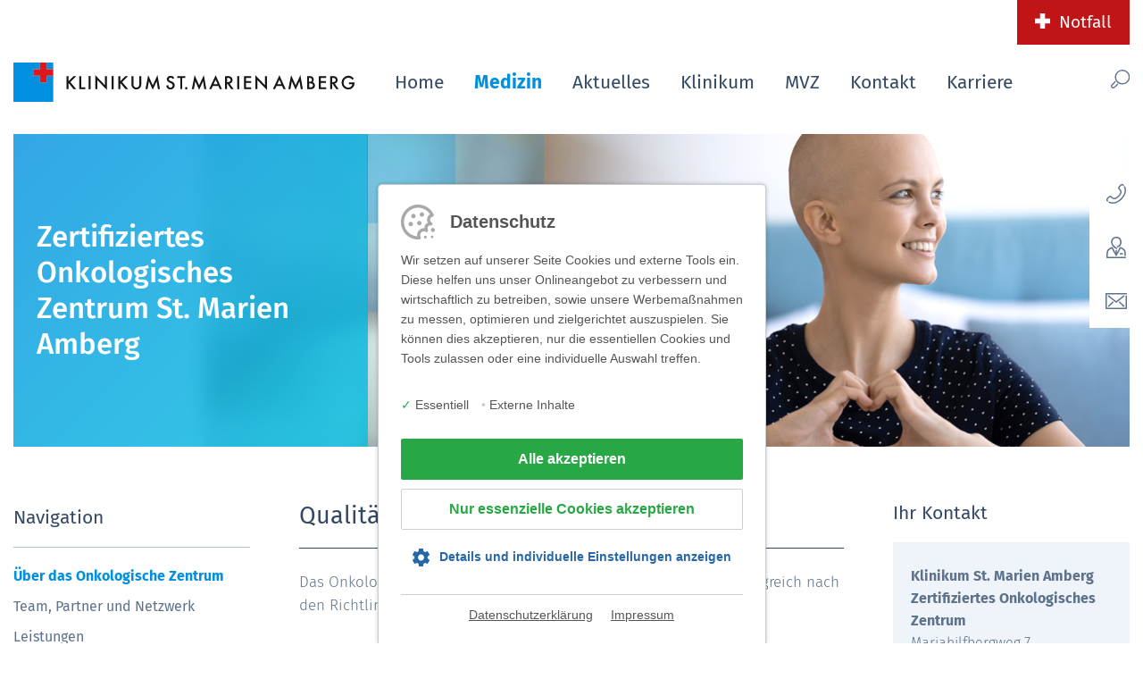

--- FILE ---
content_type: text/html; charset=UTF-8
request_url: https://www.klinikum-amberg.de/medizin/medizinische_zentren/Onkologisches_Zentrum/Qualitaet.php
body_size: 202774
content:
<!DOCTYPE html>
<html lang="de">
	<head>		
		<meta charset="utf-8">
		<meta http-equiv="X-UA-Compatible" content="IE=edge">
		<meta name="viewport" content="width=device-width, initial-scale=1">
		<title>Qualität Onkologisches Zentrum/Klinikum Amberg </title>
<meta name="description" content="Das Onkologische Zentrum am Klinikum Amberg wird seit 2011 regelmäßig erfolgreich nach den Richtlinien der Deutschen Krebsgesellschaft zertifiziert.">
 
				
								<style>
					:root {
						--primaer: #0090DF;
						--primaer_dark: #344964;
						--verlauf_headerbild_start_rgb: rgba(0,144,223,0.8);
						--verlauf_headerbild_ende_rgb: rgba(0,189,223,0.8);
						--verlauf_headerbild_start_hex: #0090df;
						--verlauf_headerbild_ende_hex: #00BDDF;
					}
				</style>
			      <meta property="og:site_name" content="www.klinikum-amberg.de" />
	  <meta property="og:url" content="http://www.klinikum-amberg.de/medizin/medizinische_zentren/Onkologisches_Zentrum/Qualitaet.php">
  <meta property="og:type" content="website">
  <meta property="og:locale" content="de_DE" />


<link rel="stylesheet" type="text/css" href="//basics.klinikum-amberg.de/js/slick/slick.css?m=1546510256">
<link rel="stylesheet" type="text/css" href="//basics.klinikum-amberg.de/js/slick/slick-theme.css?m=1546510261">
<link rel="stylesheet" type="text/css" href="//basics.klinikum-amberg.de/styles/parsley.css?m=1546510256">
<link rel="stylesheet" type="text/css" href="//basics.klinikum-amberg.de/js/magnific-popup/magnific-popup.css?m=1546510269">
<link rel="stylesheet" type="text/css" href="//basics.klinikum-amberg.de/js/projekktor/themes/maccaco/projekktor.style.css?m=1546510273">
<link rel="stylesheet" type="text/css" href="//basics.klinikum-amberg.de/js/bootstrap/css/bootstrap.min.css?m=1565171682">
<link rel="stylesheet" type="text/css" href="//basics.klinikum-amberg.de/fonts/icofont/icofont.min.css?m=1567500139">
<link rel="stylesheet" type="text/css" href="//basics.klinikum-amberg.de/js/aos/aos.css?m=1597824426">
<link rel="stylesheet" type="text/css" href="//basics.klinikum-amberg.de/styles/fonts.css?m=1627477946">
<script src="//basics.klinikum-amberg.de/js/jquery-1.11.3.min.js?m=1546510260"></script>
<script src="//basics.klinikum-amberg.de/js/js.cookie.js?m=1546510254"></script>
<link rel="stylesheet" type="text/css" href="//basics.klinikum-amberg.de/styles/cookiehinweis.css?m=1576582835">
				<script>
					$.ajax({
						url: '/ajax/cookiehinweis.php',method: 'POST',dataType: 'json', 
						success: function(data){
							$('body').append(decodeHtml(data.body));
							$('head').append(decodeHtml(data.head));
							$('#cookiehinweis').html(decodeHtml(data.cookiehinweis));
						}
					});
					function decodeHtml(html) {
						var txt = document.createElement("textarea");
						txt.innerHTML = html;
						return txt.value;
					}
				</script>
			<link rel="stylesheet" type="text/css" href="//basics.klinikum-amberg.de/styles/layout.css?m=1754647920">
<link media="print" rel="stylesheet" type="text/css" href="//basics.klinikum-amberg.de/styles/print.css?m=1656495959">
<script src="//basics.klinikum-amberg.de/js/magnific-popup/jquery.magnific-popup.min.js?m=1546510273"></script>
<script src="//basics.klinikum-amberg.de/js/bootstrap/js/bootstrap.min.js?m=1565171698"></script>
<script src="//basics.klinikum-amberg.de/js/js.cookie.js?m=1546510254"></script>
<script src="//basics.klinikum-amberg.de/js/owmedia.js?m=1546510252"></script>
			</head>
	<body>			
			<header role="banner">
				
				<!-- ALLG: BANNER - AUSGABE WENN _banner.php VERÖFFENTLICHT -->
								<!-- NOTFALLBANNER - AUSGABE WENN NOTFALLSEITE VERÖFFENTLICHT -->
				<div class="meta">
	<div class="width">
		<div class="col-12">

			<a href="/notfall.php" title="Notfall" class="notfall">Notfall</a>
		</div>
	</div>
</div>

<div class="header">
	<div class="width">
		<div class="row">
			<div class="col-xl-4 col-lg-4 col-md-4 col-sm-9 col-9 align-self-center">
				<a href="/index.php" title="Zur Startseite"><img src="//dateien.klinikum-amberg.de/bilder/seitentypen/logo_hauptseite.svg?m=1643112734" height="45" width="382" name="header_logo" class="logo "></a>
			</div>
			<div class="col-xl-7 col-lg-7 col-md-7 col-sm-3 col-3 align-self-center">
				<ul class="d-none d-md-block">
											<li><a href="/index.php" target="" title=""   >Home</a>
						</li>
											<li class="active"><a href="/medizin/index_medizin.php" target="" title=""   >Medizin</a>
						<ul>						<li><a href="/medizin/kliniken_und_fachbereiche/index_kliniken_institute.php" target="" title=""   >Kliniken und Fachbereiche</a></li>
											<li class="active"><a href="/medizin/medizinische_zentren/index_medizinische_zentren.php" target="" title=""   >Medizinische Zentren</a></li>
											<li><a href="/medizin/aoz/index.php" target="" title=""   >AOZ - Ambulantes OP-Zentrum</a></li>
											<li><a href="//www.mvz-amberg.de/index.php" target="" title=""   >MVZ St. Marien</a></li>
											<li><a href="/medizin/pflege_und_soziales/index.php" target="" title=""   >Pflege & Soziales</a></li>
					</ul></li>
											<li><a href="/aktuelles/index.php" target="" title=""   >Aktuelles</a>
						<ul>						<li><a href="/aktuelles/veranstaltungen.php" target="" title=""   >Veranstaltungen</a></li>
											<li><a href="/aktuelles/Krankenhauszukunftsgesetz.php" target="" title=""   >Krankenhauszukunftsgesetz</a></li>
											<li><a href="/klinikum/360_rundgaenge.php" target="" title=""   >360°-Rundgänge</a></li>
											<li><a href="/klinikum/zak_magazin.php" target="" title=""   >ZAK-Magazin</a></li>
											<li><a href="/klinikum/ratgeber_gesundheit.php" target="" title=""   >Ratgeber Gesundheit </a></li>
					</ul></li>
											<li><a href="/klinikum/index_klinikum.php" target="" title=""   >Klinikum</a>
						<ul>						<li><a href="/klinikum/ueber_uns.php" target="" title=""   >Über uns</a></li>
											<li><a href="/klinikum/zahlen_fakten.php" target="" title=""   >Zahlen und Fakten</a></li>
											<li><a href="/klinikum/wichtige_ansprechpartner.php" target="" title=""   >Wichtige Ansprechpartner</a></li>
											<li><a href="/klinikum/qualitaets_beschwerdemanagement.php" target="" title=""   >Qualitäts-, Lob- und Beschwerdemanagement</a></li>
											<li><a href="/klinikum/ethikkomitee.php" target="" title=""   >Klinisches Ethikkomitee</a></li>
											<li><a href="/klinikum/patientenfuersprecher.php" target="" title=""   >Patientenfürsprecher</a></li>
											<li><a href="/klinikum/LkSG.php" target="" title=""   >Meldeportale</a></li>
											<li><a href="/klinikum/Energiemanagementsystem.php" target="" title=""   >Energiemanagementsystem</a></li>
					</ul></li>
											<li><a href="//www.mvz-amberg.de/index.php" target="" title=""   >MVZ</a>
						</li>
											<li><a href="/kontakt/anschrift.php" target="" title=""   >Kontakt</a>
						</li>
											<li><a href="/karriere/index.php" target="" title=""   >Karriere</a>
						<ul>						<li><a href="/karriere/wir_als_arbeitgeber.php" target="" title=""   >Wir als Arbeitgeber</a></li>
											<li><a href="/karriere/index.php" target="" title=""   >Arbeitsbereiche &amp; Karrierewege </a></li>
											<li><a href="/karriere/ausbildung.php" target="" title=""   >Ausbildung</a></li>
											<li><a href="/karriere/duales_berufsbegleitendes_studium.php" target="" title=""   >Studium</a></li>
											<li><a href="/karriere/berufsfachschule_pflege_uebersicht.php" target="" title=""   >Berufsfachschulen für Pflege und Krankenpflegehilfe</a></li>
											<li><a href="/karriere/bewerbung.php" target="" title=""   >Bewerbung</a></li>
											<li><a href="/karriere/offene_stellen.php" target="" title=""   >Offene Stellen</a></li>
											<li><a href="/karriere/kontakt.php" target="" title=""   >Kontakt </a></li>
					</ul></li>
									</ul>
				<button class="mobilebutton d-block d-md-none" aria-label="Menü-Button">
					<p>Menü</p>
					<div class="icon">
						<span></span>
						<span></span>
						<span></span>
					</div>
				</button>
			</div>
			<div class="col-xl-1 col-lg-1 col-md-1 col-sm-0 col-0 align-self-center">
				<div class="suche d-none d-md-block">
					<button class="suchbutton_lupe" aria-label="Such-Button"></button>
					<div class="suchbox" id="suchbox" style="display: none;">
						<form class="suchformular" method="post" name="we_global_form" action="/suchergebnis.php"><input class="search" id="suchfeld" placeholder="Suchbegriff..." name="we_lv_search_suchbegriff" type="text" value=""><input type="hidden" name="we_from_search_suchbegriff" value="1">							<input type="submit" aria-label="Button für Suche am Desktop" name="suchbutton" id="suchbutton">
						<input type="hidden" name="securityToken" value="bf8f8017d7692bef3b1e4622dd993922"/></form>					</div>
				</div>
			</div>
			<div class="col-xl-12 col-lg-12 col-md-12 col-sm-12 col-12">
				<div class="mobilemenu" id="mobilemenu" style="display: none;">
					<ul class="d-block d-md-none">
																						<li class="">
																		<a href="/index.php" target="" title="">Home</a>
																	</li>
																							<li class="active ">
																			<a href="/medizin/index_medizin.php" target="" title="">Medizin</a>
																			<a onclick="showmobnav('mobfixnav2');" class="mobnavpfeilfix  pfeil-offen"  id="mobfixnav2pf">X</a> 
										<ul class="nav pfeil-offen" id="mobfixnav2" style="display:block;">
																											<li class="">
																		<a href="/medizin/kliniken_und_fachbereiche/index_kliniken_institute.php" target="" title="">Kliniken und Fachbereiche</a>
									<a onclick="showmobnav('mobfixnav3');" class="mobnavpfeil" id="mobfixnav3pf">X</a> <ul class="nav" id="mobfixnav3" style="display:none;">																<li class="">
																		<a href="/medizin/kliniken_und_fachbereiche/Institut_Diagnostische_und_Interventionelle_Radiologie/index.php" target="" title="">Institut für Diagnostische und Interventionelle Radiologie</a>
									<a onclick="showmobnav('mobfixnav4');" class="mobnavpfeil" id="mobfixnav4pf">X</a> <ul class="nav" id="mobfixnav4" style="display:none;">																<li class="">
																		<a href="/medizin/kliniken_und_fachbereiche/Institut_Diagnostische_und_Interventionelle_Radiologie/team.php" target="" title="">Team</a>
																	</li>
																							<li class="">
																		<a href="/medizin/kliniken_und_fachbereiche/Institut_Diagnostische_und_Interventionelle_Radiologie/geraeteausstattung.php" target="" title="">Geräteausstattung</a>
																	</li>
																							<li class="">
																		<a href="/medizin/kliniken_und_fachbereiche/Institut_Diagnostische_und_Interventionelle_Radiologie/leistungen.php" target="" title="">Leistungen</a>
																	</li>
																							<li class="">
																		<a href="/medizin/kliniken_und_fachbereiche/Institut_Diagnostische_und_Interventionelle_Radiologie/aus_fort_weiterbildung.php" target="" title="">Aus-, Fort- und Weiterbildung</a>
																	</li>
																							<li class="">
																		<a href="/medizin/kliniken_und_fachbereiche/Institut_Diagnostische_und_Interventionelle_Radiologie/kontakt.php" target="" title="">Kontakt</a>
																	</li>
							</ul>								</li>
																							<li class="">
																		<a href="/medizin/kliniken_und_fachbereiche/Labor/index.php" target="" title="">Institut für Laboratoriumsmedizin und Mikrobiologie</a>
									<a onclick="showmobnav('mobfixnav10');" class="mobnavpfeil" id="mobfixnav10pf">X</a> <ul class="nav" id="mobfixnav10" style="display:none;">																<li class="">
																		<a href="/medizin/kliniken_und_fachbereiche/Labor/team.php" target="" title="">Team</a>
																	</li>
																							<li class="">
																		<a href="/medizin/kliniken_und_fachbereiche/Labor/leistungen.php" target="" title="">Leistungen</a>
																	</li>
																							<li class="">
																		<a href="/medizin/kliniken_und_fachbereiche/Labor/kontakt.php" target="" title="">Kontakt</a>
																	</li>
							</ul>								</li>
																							<li class="">
																		<a href="/medizin/kliniken_und_fachbereiche/Klinik_Allgemein_Viszeral_und_Thoraxchirurgie/index.php" target="" title="">Klinik für Allgemein-, Viszeral- und Thoraxchirurgie</a>
									<a onclick="showmobnav('mobfixnav14');" class="mobnavpfeil" id="mobfixnav14pf">X</a> <ul class="nav" id="mobfixnav14" style="display:none;">																<li class="">
																		<a href="/medizin/kliniken_und_fachbereiche/Klinik_Allgemein_Viszeral_und_Thoraxchirurgie/team.php" target="" title="">Team</a>
																	</li>
																							<li class="">
																		<a href="/medizin/kliniken_und_fachbereiche/Klinik_Allgemein_Viszeral_und_Thoraxchirurgie/leistungen.php" target="" title="">Leistungen</a>
									<a onclick="showmobnav('mobfixnav16');" class="mobnavpfeil" id="mobfixnav16pf">X</a> <ul class="nav" id="mobfixnav16" style="display:none;">																<li class="">
																		<a href="/medizin/kliniken_und_fachbereiche/Klinik_Allgemein_Viszeral_und_Thoraxchirurgie/refluxzentrum.php" target="" title="">Refluxzentrum</a>
																	</li>
																							<li class="">
																		<a href="/medizin/kliniken_und_fachbereiche/Klinik_Allgemein_Viszeral_und_Thoraxchirurgie/leberchirurgie.php" target="" title="">Chirurgie der Leber und Gallenwege </a>
																	</li>
							</ul>								</li>
																							<li class="">
																		<a href="/medizin/kliniken_und_fachbereiche/Klinik_Allgemein_Viszeral_und_Thoraxchirurgie/aus_fort_weiterbildung.php" target="" title="">Aus-, Fort- und Weiterbildung</a>
																	</li>
																							<li class="">
																		<a href="/medizin/kliniken_und_fachbereiche/Klinik_Allgemein_Viszeral_und_Thoraxchirurgie/kontakt.php" target="" title="">Kontakt</a>
																	</li>
							</ul>								</li>
																							<li class="">
																		<a href="/medizin/kliniken_und_fachbereiche/Klinik_Anaesthesiologie_Operative_Intensivmedizin/index.php" target="" title="">Klinik für Anästhesiologie und Operative Intensivmedizin</a>
									<a onclick="showmobnav('mobfixnav21');" class="mobnavpfeil" id="mobfixnav21pf">X</a> <ul class="nav" id="mobfixnav21" style="display:none;">																<li class="">
																		<a href="/medizin/kliniken_und_fachbereiche/Klinik_Anaesthesiologie_Operative_Intensivmedizin/Team.php" target="" title="">Team</a>
																	</li>
																							<li class="">
																		<a href="/medizin/kliniken_und_fachbereiche/Klinik_Anaesthesiologie_Operative_Intensivmedizin/leistungen.php" target="" title="">Leistungen </a>
																	</li>
																							<li class="">
																		<a href="/medizin/kliniken_und_fachbereiche/Klinik_Anaesthesiologie_Operative_Intensivmedizin/fortbildung.php" target="" title="">Aus-, Fort- und Weiterbildung</a>
																	</li>
																							<li class="">
																		<a href="/medizin/kliniken_und_fachbereiche/Klinik_Anaesthesiologie_Operative_Intensivmedizin/Kontakt.php" target="" title="">Kontakt</a>
																	</li>
							</ul>								</li>
																							<li class="">
																		<a href="/medizin/kliniken_und_fachbereiche/Frauenklinik/index.php" target="" title="">Klinik für Frauenheilkunde und Geburtshilfe</a>
									<a onclick="showmobnav('mobfixnav26');" class="mobnavpfeil" id="mobfixnav26pf">X</a> <ul class="nav" id="mobfixnav26" style="display:none;">																<li class="">
																		<a href="/medizin/kliniken_und_fachbereiche/Frauenklinik/team.php" target="" title="">Team</a>
																	</li>
																							<li class="">
																		<a href="/medizin/kliniken_und_fachbereiche/Frauenklinik/leistungen.php" target="" title="">Leistungen</a>
									<a onclick="showmobnav('mobfixnav28');" class="mobnavpfeil" id="mobfixnav28pf">X</a> <ul class="nav" id="mobfixnav28" style="display:none;">																<li class="">
																		<a href="/medizin/kliniken_und_fachbereiche/Frauenklinik/leistungen_gynaekologie.php" target="" title="">Gynäkologie</a>
									<a onclick="showmobnav('mobfixnav29');" class="mobnavpfeil" id="mobfixnav29pf">X</a> <ul class="nav" id="mobfixnav29" style="display:none;">																<li class="">
																		<a href="/medizin/kliniken_und_fachbereiche/Frauenklinik/studienzentrum.php" target="" title="">Studienzentrum</a>
																	</li>
							</ul>								</li>
																							<li class="">
																		<a href="/quicklinks/eltern/leistungen_geburtshilfe.php" target="" title="">Geburtshilfe</a>
																	</li>
							</ul>								</li>
																							<li class="">
																		<a href="/medizin/kliniken_und_fachbereiche/Frauenklinik/aus_fort_weiterbildung.php" target="" title="">Aus-, Fort- und Weiterbildung </a>
																	</li>
																							<li class="">
																		<a href="/medizin/kliniken_und_fachbereiche/Frauenklinik/kontakt.php" target="" title="">Kontakt</a>
																	</li>
							</ul>								</li>
																							<li class="">
																		<a href="/medizin/kliniken_und_fachbereiche/Kinderorthopaedie_Kinderchirurgie/index.php" target="" title="">Klinik f. Kinderchirurgie, Kinderorthopädie u. Neuroorthopädie</a>
									<a onclick="showmobnav('mobfixnav34');" class="mobnavpfeil" id="mobfixnav34pf">X</a> <ul class="nav" id="mobfixnav34" style="display:none;">																<li class="">
																		<a href="/medizin/kliniken_und_fachbereiche/Kinderorthopaedie_Kinderchirurgie/team.php" target="" title="">Team</a>
																	</li>
																							<li class="">
																		<a href="/medizin/kliniken_und_fachbereiche/Kinderorthopaedie_Kinderchirurgie/leistungen.php" target="" title="">Leistungen</a>
									<a onclick="showmobnav('mobfixnav36');" class="mobnavpfeil" id="mobfixnav36pf">X</a> <ul class="nav" id="mobfixnav36" style="display:none;">																<li class="">
																		<a href="/medizin/kliniken_und_fachbereiche/Kinderorthopaedie_Kinderchirurgie/leistungen_kinderorthopaedie.php" target="" title="">Leistungen Kinderorthopädie</a>
																	</li>
																							<li class="">
																		<a href="/medizin/kliniken_und_fachbereiche/Kinderorthopaedie_Kinderchirurgie/leistungen_kinderchirurgie.php" target="" title="">Leistungen Kinderchirurgie</a>
																	</li>
							</ul>								</li>
																							<li class="">
																		<a href="/medizin/kliniken_und_fachbereiche/Kinderorthopaedie_Kinderchirurgie/aus_fort_weiterbildung.php" target="" title="">Aus-, Fort- und Weiterbildung </a>
																	</li>
																							<li class="">
																		<a href="/medizin/kliniken_und_fachbereiche/Kinderorthopaedie_Kinderchirurgie/kontakt.php" target="" title="">Kontakt</a>
																	</li>
																							<li class="">
																		<a href="/medizin/kliniken_und_fachbereiche/Kinderorthopaedie_Kinderchirurgie/Information_fuer_Patienten.php" target="" title="">Informationen f. Patienten</a>
																	</li>
							</ul>								</li>
																							<li class="">
																		<a href="/medizin/kliniken_und_fachbereiche/Gefaesschirurgie/index.php" target="" title="">Klinik für Gefäßchirurgie</a>
									<a onclick="showmobnav('mobfixnav42');" class="mobnavpfeil" id="mobfixnav42pf">X</a> <ul class="nav" id="mobfixnav42" style="display:none;">																<li class="">
																		<a href="/medizin/kliniken_und_fachbereiche/Gefaesschirurgie/Team.php" target="" title="">Team</a>
																	</li>
																							<li class="">
																		<a href="/medizin/kliniken_und_fachbereiche/Gefaesschirurgie/Leistungen.php" target="" title="">Leistungen</a>
																	</li>
																							<li class="">
																		<a href="/medizin/kliniken_und_fachbereiche/Gefaesschirurgie/fortbildung.php" target="" title="">Aus-, Fort- und Weiterbildung </a>
																	</li>
																							<li class="">
																		<a href="/medizin/kliniken_und_fachbereiche/Gefaesschirurgie/Kontakt.php" target="" title="">Kontakt</a>
																	</li>
																							<li class="">
																		<a href="/medizin/kliniken_und_fachbereiche/Gefaesschirurgie/Infomaterial.php" target="" title="">Weitere Informationen</a>
																	</li>
							</ul>								</li>
																							<li class="">
																		<a href="/medizin/kliniken_und_fachbereiche/Medizinische_Klinik_I/index.php" target="" title="">Klinik für Innere Medizin I - Kardiologie, Nephrologie und Internistische Intensivmedizin</a>
									<a onclick="showmobnav('mobfixnav48');" class="mobnavpfeil" id="mobfixnav48pf">X</a> <ul class="nav" id="mobfixnav48" style="display:none;">																<li class="">
																		<a href="/medizin/kliniken_und_fachbereiche/Medizinische_Klinik_I/team.php" target="" title="">Team</a>
																	</li>
																							<li class="">
																		<a href="/medizin/kliniken_und_fachbereiche/Medizinische_Klinik_I/leistungen.php" target="" title="">Leistungen</a>
																	</li>
																							<li class="">
																		<a href="/medizin/kliniken_und_fachbereiche/Medizinische_Klinik_I/fortbildung.php" target="" title="">Aus-, Fort- und Weiterbildung </a>
																	</li>
																							<li class="">
																		<a href="/medizin/kliniken_und_fachbereiche/Medizinische_Klinik_I/kontakt.php" target="" title="">Kontakt </a>
																	</li>
																							<li class="">
																		<a href="/medizin/kliniken_und_fachbereiche/Medizinische_Klinik_I/KHK_Leitfaden.php" target="" title="">Patienteninformation Koronare Herzkrankheit</a>
																	</li>
																							<li class="">
																		<a href="/medizin/kliniken_und_fachbereiche/Medizinische_Klinik_I/Patientenangebote.php" target="" title="">Angebote f. Patienten</a>
																	</li>
							</ul>								</li>
																							<li class="">
																		<a href="/medizin/kliniken_und_fachbereiche/Medizinische_Klinik_II/index.php" target="" title="">Klinik für Innere Medizin II - Gastroenterologie, Onkologie, Endokrinologie und Infektiologie</a>
									<a onclick="showmobnav('mobfixnav55');" class="mobnavpfeil" id="mobfixnav55pf">X</a> <ul class="nav" id="mobfixnav55" style="display:none;">																<li class="">
																		<a href="/medizin/kliniken_und_fachbereiche/Medizinische_Klinik_II/team.php" target="" title="">Team</a>
																	</li>
																							<li class="">
																		<a href="/medizin/kliniken_und_fachbereiche/Medizinische_Klinik_II/leistungen.php" target="" title="">Leistungen</a>
									<a onclick="showmobnav('mobfixnav57');" class="mobnavpfeil" id="mobfixnav57pf">X</a> <ul class="nav" id="mobfixnav57" style="display:none;">																<li class="">
																		<a href="/medizin/kliniken_und_fachbereiche/Medizinische_Klinik_II/Kapselendoskopie.php" target="" title="">Kapselendoskopie</a>
																	</li>
																							<li class="">
																		<a href="/medizin/kliniken_und_fachbereiche/Medizinische_Klinik_II/endsonographie.php" target="" title="">Endsonographie</a>
																	</li>
							</ul>								</li>
																							<li class="">
																		<a href="/medizin/kliniken_und_fachbereiche/Medizinische_Klinik_II/fortbildung.php" target="" title="">Aus-, Fort- und Weiterbildung </a>
																	</li>
																							<li class="">
																		<a href="/medizin/kliniken_und_fachbereiche/Medizinische_Klinik_II/kontakt.php" target="" title="">Kontakt</a>
																	</li>
																							<li class="">
																		<a href="/medizin/kliniken_und_fachbereiche/Medizinische_Klinik_II/Infomaterial.php" target="" title="">Weitere Informationen</a>
																	</li>
							</ul>								</li>
																							<li class="">
																		<a href="/medizin/kliniken_und_fachbereiche/Medizinische_Klinik_III/index.php" target="" title="">Klinik für Innere Medizin III - Geriatrie und Frührehabilitation</a>
									<a onclick="showmobnav('mobfixnav63');" class="mobnavpfeil" id="mobfixnav63pf">X</a> <ul class="nav" id="mobfixnav63" style="display:none;">																<li class="">
																		<a href="/medizin/kliniken_und_fachbereiche/Medizinische_Klinik_III/Team.php" target="" title="">Team </a>
																	</li>
																							<li class="">
																		<a href="/medizin/kliniken_und_fachbereiche/Medizinische_Klinik_III/Leistungen.php" target="" title="">Leistungen</a>
																	</li>
																							<li class="">
																		<a href="/medizin/kliniken_und_fachbereiche/Medizinische_Klinik_III/fortbildung.php" target="" title="">Aus-, Fort- und Weiterbildung </a>
																	</li>
																							<li class="">
																		<a href="/medizin/kliniken_und_fachbereiche/Medizinische_Klinik_III/Kontakt.php" target="" title="">Kontakt </a>
																	</li>
							</ul>								</li>
																							<li class="">
																		<a href="/medizin/kliniken_und_fachbereiche/Medizinische_Klinik_IV/index.php" target="" title="">Klinik für Innere Medizin IV - Pneumologie, Allergologie, Schlaf- und Beatmungsmedizin</a>
									<a onclick="showmobnav('mobfixnav68');" class="mobnavpfeil" id="mobfixnav68pf">X</a> <ul class="nav" id="mobfixnav68" style="display:none;">																<li class="">
																		<a href="/medizin/kliniken_und_fachbereiche/Medizinische_Klinik_IV/Team.php" target="" title="">Team</a>
																	</li>
																							<li class="">
																		<a href="/medizin/kliniken_und_fachbereiche/Medizinische_Klinik_IV/Leistungen.php" target="" title="">Leistungen</a>
																	</li>
																							<li class="">
																		<a href="/medizin/kliniken_und_fachbereiche/Medizinische_Klinik_IV/fortbildung.php" target="" title="">Aus-, Fort- und Weiterbildung </a>
																	</li>
																							<li class="">
																		<a href="/medizin/kliniken_und_fachbereiche/Medizinische_Klinik_IV/Kontakt.php" target="" title="">Kontakt</a>
																	</li>
																							<li class="">
																		<a href="/medizin/kliniken_und_fachbereiche/Medizinische_Klinik_IV/Infomaterial.php" target="" title="">Weitere Informationen</a>
																	</li>
							</ul>								</li>
																							<li class="">
																		<a href="/medizin/kliniken_und_fachbereiche/Kinderklinik/index.php" target="" title="">Klinik für Kinder und Jugendliche </a>
									<a onclick="showmobnav('mobfixnav74');" class="mobnavpfeil" id="mobfixnav74pf">X</a> <ul class="nav" id="mobfixnav74" style="display:none;">																<li class="">
																		<a href="/medizin/kliniken_und_fachbereiche/Kinderklinik/team.php" target="" title="">Team</a>
																	</li>
																							<li class="">
																		<a href="/medizin/kliniken_und_fachbereiche/Kinderklinik/leistungen.php" target="" title="">Leistungen</a>
																	</li>
																							<li class="">
																		<a href="/medizin/kliniken_und_fachbereiche/Kinderklinik/fortbildung.php" target="" title="">Aus-, Fort- und Weiterbildung </a>
																	</li>
																							<li class="">
																		<a href="/medizin/kliniken_und_fachbereiche/Kinderklinik/kontakt_wichtige_nummern.php" target="" title="">Wichtige Kontakte - Notaufnahme, Kinderarztpraxis, KVB-Praxis</a>
																	</li>
																							<li class="">
																		<a href="/medizin/kliniken_und_fachbereiche/Kinderklinik/kontakt_neuropaediatrie.php" target="" title="">Kontakt Neuropädiatrie</a>
																	</li>
																							<li class="">
																		<a href="/medizin/kliniken_und_fachbereiche/Kinderklinik/kontakt_kinderdiabetologie.php" target="" title="">Kontakt Diabetologie</a>
																	</li>
																							<li class="">
																		<a href="/medizin/kliniken_und_fachbereiche/Kinderklinik/kontakt_kinderkardiologie.php" target="" title="">Kontakt Kinderkardiologie</a>
																	</li>
																							<li class="">
																		<a href="/medizin/kliniken_und_fachbereiche/Kinderklinik/kontakt_kinderpneumologie.php" target="" title="">Kontakt Pneumologie - Allergologie</a>
																	</li>
																							<li class="">
																		<a href="/medizin/kliniken_und_fachbereiche/Kinderklinik/kontakt_kinderrheumatologie.php" target="" title="">Kontakt Rheumatologie</a>
																	</li>
																							<li class="">
																		<a href="/medizin/kliniken_und_fachbereiche/Kinderklinik/kontakt_kindergastroenterologie.php" target="" title="">Kontakt Kindergastroenterologie</a>
																	</li>
																							<li class="">
																		<a href="/medizin/kliniken_und_fachbereiche/Kinderklinik/kontakt_kinderchirurgie_kinderorthopaedie.php" target="" title="">Kontakt Kinderchirurgie, Kinderorthopädie u. Neuroorthopädie</a>
																	</li>
																							<li class="">
																		<a href="/medizin/kliniken_und_fachbereiche/Kinderklinik/kontakt_kinderpalliativteam.php" target="" title="">Kontakt Kinderpalliativteam</a>
																	</li>
							</ul>								</li>
																							<li class="">
																		<a href="/medizin/kliniken_und_fachbereiche/Neurochirurgie/index.php" target="" title="">Klinik für Neurochirurgie</a>
									<a onclick="showmobnav('mobfixnav87');" class="mobnavpfeil" id="mobfixnav87pf">X</a> <ul class="nav" id="mobfixnav87" style="display:none;">																<li class="">
																		<a href="/medizin/kliniken_und_fachbereiche/Neurochirurgie/Team.php" target="" title="">Team</a>
																	</li>
																							<li class="">
																		<a href="/medizin/kliniken_und_fachbereiche/Neurochirurgie/Leistungen.php" target="" title="">Leistungen</a>
																	</li>
																							<li class="">
																		<a href="/medizin/kliniken_und_fachbereiche/Neurochirurgie/Fortbildung.php" target="" title="">Aus- Fort- und Weiterbildung</a>
																	</li>
																							<li class="">
																		<a href="/medizin/kliniken_und_fachbereiche/Neurochirurgie/Kontakt.php" target="" title="">Kontakt</a>
																	</li>
							</ul>								</li>
																							<li class="">
																		<a href="/medizin/kliniken_und_fachbereiche/Neurologie/index.php" target="" title="">Klinik für Neurologie</a>
									<a onclick="showmobnav('mobfixnav92');" class="mobnavpfeil" id="mobfixnav92pf">X</a> <ul class="nav" id="mobfixnav92" style="display:none;">																<li class="">
																		<a href="/medizin/kliniken_und_fachbereiche/Neurologie/team.php" target="" title="">Team</a>
																	</li>
																							<li class="">
																		<a href="/medizin/kliniken_und_fachbereiche/Neurologie/leistungen.php" target="" title="">Leistungen</a>
																	</li>
																							<li class="">
																		<a href="/medizin/kliniken_und_fachbereiche/Neurologie/fortbildung.php" target="" title="">Aus-, Fort- und Weiterbildung </a>
																	</li>
																							<li class="">
																		<a href="/medizin/kliniken_und_fachbereiche/Neurologie/kontakt.php" target="" title="">Kontakt</a>
																	</li>
																							<li class="">
																		<a href="/medizin/kliniken_und_fachbereiche/Neurologie/Infomaterial.php" target="" title="">Weitere Informationen</a>
																	</li>
							</ul>								</li>
																							<li class="">
																		<a href="/medizin/kliniken_und_fachbereiche/Strahlentherapie/index.php" target="" title="">Klinik für Strahlentherapie</a>
									<a onclick="showmobnav('mobfixnav98');" class="mobnavpfeil" id="mobfixnav98pf">X</a> <ul class="nav" id="mobfixnav98" style="display:none;">																<li class="">
																		<a href="/medizin/kliniken_und_fachbereiche/Strahlentherapie/team.php" target="" title="">Team</a>
																	</li>
																							<li class="">
																		<a href="/medizin/kliniken_und_fachbereiche/Strahlentherapie/leistungen.php" target="" title="">Leistungen</a>
																	</li>
																							<li class="">
																		<a href="/medizin/kliniken_und_fachbereiche/Strahlentherapie/haeufige_fragen_strahlentherapie.php" target="" title="">Häufig gestellte Fragen</a>
																	</li>
																							<li class="">
																		<a href="/medizin/kliniken_und_fachbereiche/Strahlentherapie/fortbildung.php" target="" title="">Aus-, Fort- und Weiterbildung </a>
																	</li>
																							<li class="">
																		<a href="/medizin/kliniken_und_fachbereiche/Strahlentherapie/kontakt.php" target="" title="">Kontakt</a>
																	</li>
							</ul>								</li>
																							<li class="">
																		<a href="/medizin/kliniken_und_fachbereiche/Unfallchirurgie/index.php" target="" title="">Klinik für Unfallchirurgie, Orthopädie u. Handchirurgie</a>
									<a onclick="showmobnav('mobfixnav104');" class="mobnavpfeil" id="mobfixnav104pf">X</a> <ul class="nav" id="mobfixnav104" style="display:none;">																<li class="">
																		<a href="/medizin/kliniken_und_fachbereiche/Unfallchirurgie/team.php" target="" title="">Team</a>
																	</li>
																							<li class="">
																		<a href="/medizin/kliniken_und_fachbereiche/Unfallchirurgie/leistungen.php" target="" title="">Leistungen</a>
									<a onclick="showmobnav('mobfixnav106');" class="mobnavpfeil" id="mobfixnav106pf">X</a> <ul class="nav" id="mobfixnav106" style="display:none;">																<li class="">
																		<a href="/medizin/kliniken_und_fachbereiche/Unfallchirurgie/handchirurgie.php" target="" title="">Handchirurgie</a>
																	</li>
							</ul>								</li>
																							<li class="">
																		<a href="/medizin/kliniken_und_fachbereiche/Unfallchirurgie/Fortbildung.php" target="" title="">Aus-, Fort- und Weiterbildung </a>
																	</li>
																							<li class="">
																		<a href="/medizin/kliniken_und_fachbereiche/Unfallchirurgie/kontakt.php" target="" title="">Kontakt</a>
																	</li>
							</ul>								</li>
																							<li class="">
																		<a href="/medizin/kliniken_und_fachbereiche/Urologie/index.php" target="" title="">Klinik für Urologie</a>
									<a onclick="showmobnav('mobfixnav110');" class="mobnavpfeil" id="mobfixnav110pf">X</a> <ul class="nav" id="mobfixnav110" style="display:none;">																<li class="">
																		<a href="/medizin/kliniken_und_fachbereiche/Urologie/Team.php" target="" title="">Team</a>
																	</li>
																							<li class="">
																		<a href="/medizin/kliniken_und_fachbereiche/Urologie/Leistungen.php" target="" title="">Leistungen</a>
																	</li>
																							<li class="">
																		<a href="/medizin/kliniken_und_fachbereiche/Urologie/fortbildung.php" target="" title="">Aus-, Fort- und Weiterbildung </a>
																	</li>
																							<li class="">
																		<a href="/medizin/kliniken_und_fachbereiche/Urologie/Kontakt.php" target="" title="">Kontakt</a>
																	</li>
							</ul>								</li>
																							<li class="">
																		<a href="/medizin/kliniken_und_fachbereiche/Palliativversorgung/index.php" target="" title="">Palliativversorgung</a>
									<a onclick="showmobnav('mobfixnav115');" class="mobnavpfeil" id="mobfixnav115pf">X</a> <ul class="nav" id="mobfixnav115" style="display:none;">																<li class="">
																		<a href="/medizin/kliniken_und_fachbereiche/Palliativversorgung/palliativstation.php" target="" title="">Palliativversorgung am Klinikum </a>
																	</li>
																							<li class="">
																		<a href="/medizin/kliniken_und_fachbereiche/Palliativversorgung/PMD.php" target="" title="">Palliativmedizinischer Dienst (PMD)</a>
																	</li>
																							<li class="">
																		<a href="https://www.pallivita.de/" target="_blank" title="">Spezialisierte ambulante Palliativversorgung (SAPV) - PalliVita GmbH</a>
																	</li>
																							<li class="">
																		<a href="/medizin/kliniken_und_fachbereiche/Palliativversorgung/SAPV-KJ/index.php" target="" title="">Spezialisierte ambulante pädiatrische Palliativversorgung (SAPV-KJ) - Kinderpalliativteam Ostbayern</a>
									<a onclick="showmobnav('mobfixnav119');" class="mobnavpfeil" id="mobfixnav119pf">X</a> <ul class="nav" id="mobfixnav119" style="display:none;">																<li class="">
																		<a href="/medizin/kliniken_und_fachbereiche/Palliativversorgung/SAPV-KJ/Team.php" target="" title="">Team</a>
																	</li>
																							<li class="">
																		<a href="/medizin/kliniken_und_fachbereiche/Palliativversorgung/SAPV-KJ/Leistungen.php" target="" title="">Leistungen</a>
																	</li>
																							<li class="">
																		<a href="/medizin/kliniken_und_fachbereiche/Palliativversorgung/SAPV-KJ/sie_wollen_helfen.php" target="" title="">Sie wollen helfen</a>
																	</li>
																							<li class="">
																		<a href="/medizin/kliniken_und_fachbereiche/Palliativversorgung/SAPV-KJ/Kontakt.php" target="" title="">Kontakt</a>
																	</li>
							</ul>								</li>
							</ul>								</li>
																							<li class="">
																		<a href="/medizin/kliniken_und_fachbereiche/Schlaflabor/index.php" target="" title="">Schlaflabor</a>
									<a onclick="showmobnav('mobfixnav124');" class="mobnavpfeil" id="mobfixnav124pf">X</a> <ul class="nav" id="mobfixnav124" style="display:none;">																<li class="">
																		<a href="/medizin/kliniken_und_fachbereiche/Schlaflabor/team.php" target="" title="">Team</a>
																	</li>
																							<li class="">
																		<a href="/medizin/kliniken_und_fachbereiche/Schlaflabor/leistungen.php" target="" title="">Leistungen</a>
																	</li>
							</ul>								</li>
																							<li class="">
																		<a href="/medizin/kliniken_und_fachbereiche/schmerztagesklinik/index.php" target="" title="">Schmerztherapie</a>
									<a onclick="showmobnav('mobfixnav127');" class="mobnavpfeil" id="mobfixnav127pf">X</a> <ul class="nav" id="mobfixnav127" style="display:none;">																<li class="">
																		<a href="/medizin/kliniken_und_fachbereiche/schmerztagesklinik/team.php" target="" title="">Team</a>
																	</li>
																							<li class="">
																		<a href="/medizin/kliniken_und_fachbereiche/schmerztagesklinik/leistungen.php" target="" title="">Leistungen</a>
																	</li>
																							<li class="">
																		<a href="/medizin/kliniken_und_fachbereiche/schmerztagesklinik/kontakt.php" target="" title="">Kontakt</a>
																	</li>
							</ul>								</li>
																							<li class="">
																		<a href="/medizin/kliniken_und_fachbereiche/ZNA/index.php" target="" title="">Zentrale Notaufnahme</a>
									<a onclick="showmobnav('mobfixnav131');" class="mobnavpfeil" id="mobfixnav131pf">X</a> <ul class="nav" id="mobfixnav131" style="display:none;">																<li class="">
																		<a href="/medizin/kliniken_und_fachbereiche/ZNA/team.php" target="" title="">Team</a>
																	</li>
																							<li class="">
																		<a href="/medizin/kliniken_und_fachbereiche/ZNA/leistungen_und_hinweise.php" target="" title="">Leistungen und wichtige Hinweise</a>
																	</li>
																							<li class="">
																		<a href="/medizin/kliniken_und_fachbereiche/ZNA/aus_fort_weiterbildung.php" target="" title="">Aus-, Fort- und Weiterbildung </a>
																	</li>
																							<li class="">
																		<a href="/medizin/kliniken_und_fachbereiche/ZNA/kontakt.php" target="" title="">Kontakt</a>
																	</li>
							</ul>								</li>
																							<li class="">
																		<a href="/medizin/abteilungen_patientensicherheit/AEMP.php" target="" title="">Abteilungen Patientensicherheit</a>
									<a onclick="showmobnav('mobfixnav136');" class="mobnavpfeil" id="mobfixnav136pf">X</a> <ul class="nav" id="mobfixnav136" style="display:none;">																<li class="">
																		<a href="/medizin/abteilungen_patientensicherheit/AEMP.php" target="" title="">Aufbereitungseinheit für Medizinprodukte - AEMP</a>
																	</li>
																							<li class="">
																		<a href="/medizin/abteilungen_patientensicherheit/Apotheke/index.php" target="" title="">Klinikumsapotheke</a>
									<a onclick="showmobnav('mobfixnav138');" class="mobnavpfeil" id="mobfixnav138pf">X</a> <ul class="nav" id="mobfixnav138" style="display:none;">																<li class="">
																		<a href="/medizin/abteilungen_patientensicherheit/Apotheke/team.php" target="" title="">Team</a>
																	</li>
																							<li class="">
																		<a href="/medizin/abteilungen_patientensicherheit/Apotheke/leistungen.php" target="" title="">Leistungen</a>
																	</li>
																							<li class="">
																		<a href="/medizin/abteilungen_patientensicherheit/Apotheke/fortbildung.php" target="" title="">Aus-, Fort- und Weiterbildung </a>
																	</li>
																							<li class="">
																		<a href="/medizin/abteilungen_patientensicherheit/Apotheke/kontakt.php" target="" title="">Kontakt</a>
																	</li>
							</ul>								</li>
																							<li class="">
																		<a href="/medizin/abteilungen_patientensicherheit/hygiene.php" target="" title="">Krankenhaushygiene</a>
																	</li>
							</ul>								</li>
																							<li class="">
																		<a href="/medizin/belegabteilungen/Augen/augenklinik.php" target="" title="">Belegabteilungen</a>
									<a onclick="showmobnav('mobfixnav144');" class="mobnavpfeil" id="mobfixnav144pf">X</a> <ul class="nav" id="mobfixnav144" style="display:none;">																<li class="">
																		<a href="/medizin/belegabteilungen/Augen/augenklinik.php" target="" title="">Augenklinik</a>
																	</li>
																							<li class="">
																		<a href="/medizin/belegabteilungen/HNO/HNO.php" target="" title="">Hals-, Nasen-, Ohrenheilkunde</a>
																	</li>
																							<li class="">
																		<a href="/medizin/belegabteilungen/MKG/MKG.php" target="" title="">Mund-, Kiefer-, Gesichtschirurgie</a>
																	</li>
																							<li class="">
																		<a href="/medizin/belegabteilungen/Orthopaedie/orthopaedie.php" target="" title="">Orthopädie</a>
																	</li>
							</ul>								</li>
																							<li class="">
																		<a href="/medizin/therapeutische_leistungen/ergotherapie/ergotherapie.php" target="" title="">Unterstützende therapeutische Leistungen</a>
									<a onclick="showmobnav('mobfixnav149');" class="mobnavpfeil" id="mobfixnav149pf">X</a> <ul class="nav" id="mobfixnav149" style="display:none;">																<li class="">
																		<a href="/medizin/therapeutische_leistungen/ergotherapie/ergotherapie.php" target="" title="">Ergotherapie</a>
									<a onclick="showmobnav('mobfixnav150');" class="mobnavpfeil" id="mobfixnav150pf">X</a> <ul class="nav" id="mobfixnav150" style="display:none;">																<li class="">
																		<a href="/medizin/therapeutische_leistungen/ergotherapie/ergotherapie_leistungen.php" target="" title="">Leistungen</a>
																	</li>
							</ul>								</li>
																							<li class="">
																		<a href="/medizin/therapeutische_leistungen/logopaedie/logopaedie.php" target="" title="">Logopädie</a>
									<a onclick="showmobnav('mobfixnav152');" class="mobnavpfeil" id="mobfixnav152pf">X</a> <ul class="nav" id="mobfixnav152" style="display:none;">																<li class="">
																		<a href="/medizin/therapeutische_leistungen/logopaedie/Team.php" target="" title="">Team</a>
																	</li>
																							<li class="">
																		<a href="/medizin/therapeutische_leistungen/logopaedie/logopaedie_leistungen.php" target="" title="">Leistungen</a>
																	</li>
							</ul>								</li>
																							<li class="">
																		<a href="/medizin/therapeutische_leistungen/musiktherapie/musiktherapie.php" target="" title="">Musiktherapie</a>
									<a onclick="showmobnav('mobfixnav155');" class="mobnavpfeil" id="mobfixnav155pf">X</a> <ul class="nav" id="mobfixnav155" style="display:none;">																<li class="">
																		<a href="/medizin/therapeutische_leistungen/musiktherapie/musiktherapie_palliativ.php" target="" title="">Musiktherapie in Palliative Care</a>
																	</li>
							</ul>								</li>
																							<li class="">
																		<a href="/medizin/therapeutische_leistungen/physikalische_therapie/physikalische_therapie.php" target="" title="">Physikalische Therapie</a>
									<a onclick="showmobnav('mobfixnav157');" class="mobnavpfeil" id="mobfixnav157pf">X</a> <ul class="nav" id="mobfixnav157" style="display:none;">																<li class="">
																		<a href="/medizin/therapeutische_leistungen/physikalische_therapie/Team.php" target="" title="">Team</a>
																	</li>
																							<li class="">
																		<a href="/medizin/therapeutische_leistungen/physikalische_therapie/physikalische_therapie_leistungen.php" target="" title="">Leistungen</a>
																	</li>
							</ul>								</li>
																							<li class="">
																		<a href="/medizin/therapeutische_leistungen/psychoonkologie/index.php" target="" title="">Psychoonkologie</a>
									<a onclick="showmobnav('mobfixnav160');" class="mobnavpfeil" id="mobfixnav160pf">X</a> <ul class="nav" id="mobfixnav160" style="display:none;">																<li class="">
																		<a href="/medizin/therapeutische_leistungen/psychoonkologie/Team.php" target="" title="">Team</a>
																	</li>
																							<li class="">
																		<a href="/medizin/therapeutische_leistungen/psychoonkologie/psychoonkologie_leistungen.php" target="" title="">Leistungen</a>
																	</li>
																							<li class="">
																		<a href="/medizin/therapeutische_leistungen/psychoonkologie/fortbildung.php" target="" title="">Aus-, Fort- und Weiterbildung </a>
																	</li>
							</ul>								</li>
							</ul>								</li>
																							<li class="">
																		<a href="/medizin/kliniken_und_fachbereiche/Sektion_Orthopaedie/index.php" target="" title="">Sektion für Orthopädie</a>
									<a onclick="showmobnav('mobfixnav164');" class="mobnavpfeil" id="mobfixnav164pf">X</a> <ul class="nav" id="mobfixnav164" style="display:none;">																<li class="">
																		<a href="/medizin/kliniken_und_fachbereiche/Sektion_Orthopaedie/Team.php" target="" title="">Team</a>
																	</li>
																							<li class="">
																		<a href="/medizin/kliniken_und_fachbereiche/Sektion_Orthopaedie/Leistungen.php" target="" title="">Leistungen</a>
									<a onclick="showmobnav('mobfixnav166');" class="mobnavpfeil" id="mobfixnav166pf">X</a> <ul class="nav" id="mobfixnav166" style="display:none;">																<li class="">
																		<a href="/medizin/kliniken_und_fachbereiche/Sektion_Orthopaedie/Fast_Track_Konzept.php" target="" title="">Fast-Track-Verfahren</a>
																	</li>
							</ul>								</li>
																							<li class="">
																		<a href="/medizin/kliniken_und_fachbereiche/Sektion_Orthopaedie/Kontakt.php" target="" title="">Kontakt</a>
																	</li>
							</ul>								</li>
							</ul>								</li>
																							<li class="active ">
																			<a href="/medizin/medizinische_zentren/index_medizinische_zentren.php" target="" title="">Medizinische Zentren</a>
																			<a onclick="showmobnav('mobfixnav169');" class="mobnavpfeilfix  pfeil-offen"  id="mobfixnav169pf">X</a> 
										<ul class="nav pfeil-offen" id="mobfixnav169" style="display:block;">
																											<li class="active ">
																			<a href="/medizin/medizinische_zentren/Onkologisches_Zentrum/index.php" target="" title="">Über das Onkologische Zentrum</a>
																			<a onclick="showmobnav('mobfixnav170');" class="mobnavpfeilfix  pfeil-offen"  id="mobfixnav170pf">X</a> 
										<ul class="nav pfeil-offen" id="mobfixnav170" style="display:block;">
																											<li class="">
																		<a href="/medizin/medizinische_zentren/Onkologisches_Zentrum/Team_Partner.php" target="" title="">Team, Partner und Netzwerk</a>
																	</li>
																							<li class="">
																		<a href="/medizin/medizinische_zentren/Onkologisches_Zentrum/Leistungen.php" target="" title="">Leistungen</a>
																	</li>
																							<li class="">
																		<a href="/medizin/studienzentrum/index.php" target="" title="">Studienzentrum</a>
									<a onclick="showmobnav('mobfixnav173');" class="mobnavpfeil" id="mobfixnav173pf">X</a> <ul class="nav" id="mobfixnav173" style="display:none;">																<li class="">
																		<a href="/medizin/studienzentrum/Team.php" target="" title="">Team</a>
																	</li>
																							<li class="">
																		<a href="/medizin/studienzentrum/Ablauf_Studien.php" target="" title="">Ablauf einer Studie</a>
																	</li>
																							<li class="">
																		<a href="/medizin/studienzentrum/studienregister.php" target="" title="">Studienregister</a>
																	</li>
							</ul>								</li>
																							<li class="">
																		<a href="/medizin/medizinische_zentren/Onkologisches_Zentrum/Selbsthilfe.php" target="" title="">Selbsthilfe</a>
																	</li>
																							<li class="active ">
																			<a href="/medizin/medizinische_zentren/Onkologisches_Zentrum/Qualitaet.php" target="" title="">Qualität</a>
																	</li>
																							<li class="">
																		<a href="/medizin/medizinische_zentren/Onkologisches_Zentrum/kontakt.php" target="" title="">Kontakt</a>
																	</li>
																	</ul>
																	</li>
																							<li class="">
																		<a href="/medizin/medizinische_zentren/Integrative_Onkologie/index.php" target="" title="">Integrative Onkologie</a>
									<a onclick="showmobnav('mobfixnav180');" class="mobnavpfeil" id="mobfixnav180pf">X</a> <ul class="nav" id="mobfixnav180" style="display:none;">																<li class="">
																		<a href="/medizin/medizinische_zentren/Integrative_Onkologie/Team_Partner.php" target="" title="">Team</a>
																	</li>
																							<li class="">
																		<a href="/medizin/medizinische_zentren/Integrative_Onkologie/Angebot.php" target="" title="">Angebot</a>
																	</li>
																							<li class="">
																		<a href="/medizin/medizinische_zentren/Integrative_Onkologie/Ammio_App.php" target="" title="">AM.mio App</a>
																	</li>
																							<li class="">
																		<a href="/medizin/medizinische_zentren/Integrative_Onkologie/AM_mio_Patenschaft.php" target="" title="">AM.mio Patenschaften</a>
																	</li>
																							<li class="">
																		<a href="/medizin/medizinische_zentren/Integrative_Onkologie/Kontakt.php" target="" title="">Kontakt</a>
																	</li>
							</ul>								</li>
																							<li class="">
																		<a href="/medizin/medizinische_zentren/Brustkrebszentrum/index.php" target="" title="">Zertifiziertes Brustkrebszentrum </a>
									<a onclick="showmobnav('mobfixnav186');" class="mobnavpfeil" id="mobfixnav186pf">X</a> <ul class="nav" id="mobfixnav186" style="display:none;">																<li class="">
																		<a href="/medizin/medizinische_zentren/Brustkrebszentrum/Team.php" target="" title="">Team</a>
																	</li>
																							<li class="">
																		<a href="/medizin/medizinische_zentren/Brustkrebszentrum/Leistungen.php" target="" title="">Leistungen </a>
									<a onclick="showmobnav('mobfixnav188');" class="mobnavpfeil" id="mobfixnav188pf">X</a> <ul class="nav" id="mobfixnav188" style="display:none;">																<li class="">
																		<a href="/medizin/medizinische_zentren/Brustkrebszentrum/studienzentrum.php" target="" title="">Studienzentrum</a>
																	</li>
							</ul>								</li>
																							<li class="">
																		<a href="/medizin/medizinische_zentren/Brustkrebszentrum/Kontakt.php" target="" title="">Kontakt</a>
																	</li>
							</ul>								</li>
																							<li class="">
																		<a href="/medizin/medizinische_zentren/Darmkrebszentrum/index.php" target="" title="">Zertifiziertes Darmkrebszentrum</a>
									<a onclick="showmobnav('mobfixnav191');" class="mobnavpfeil" id="mobfixnav191pf">X</a> <ul class="nav" id="mobfixnav191" style="display:none;">																<li class="">
																		<a href="/medizin/medizinische_zentren/Darmkrebszentrum/Team_Partner.php" target="" title="">Team und Partner</a>
																	</li>
																							<li class="">
																		<a href="/medizin/medizinische_zentren/Darmkrebszentrum/Leistungen.php" target="" title="">Leistungen</a>
																	</li>
																							<li class="">
																		<a href="/medizin/medizinische_zentren/Darmkrebszentrum/kontakt.php" target="" title="">Kontakt</a>
																	</li>
							</ul>								</li>
																							<li class="">
																		<a href="/medizin/medizinische_zentren/Gynaekologisches_Krebszentrum/index.php" target="" title="">Zertifiziertes Gynäkologisches Krebszentrum </a>
									<a onclick="showmobnav('mobfixnav195');" class="mobnavpfeil" id="mobfixnav195pf">X</a> <ul class="nav" id="mobfixnav195" style="display:none;">																<li class="">
																		<a href="/medizin/medizinische_zentren/Gynaekologisches_Krebszentrum/Team.php" target="" title="">Team</a>
																	</li>
																							<li class="">
																		<a href="/medizin/medizinische_zentren/Gynaekologisches_Krebszentrum/Leistungen.php" target="" title="">Leistungen</a>
																	</li>
																							<li class="">
																		<a href="/medizin/medizinische_zentren/Gynaekologisches_Krebszentrum/Kontakt.php" target="" title="">Kontakt</a>
																	</li>
							</ul>								</li>
																							<li class="">
																		<a href="/medizin/medizinische_zentren/Dysplasieeinheit/index.php" target="" title="">Zertifizierte Dysplasie-Einheit</a>
									<a onclick="showmobnav('mobfixnav199');" class="mobnavpfeil" id="mobfixnav199pf">X</a> <ul class="nav" id="mobfixnav199" style="display:none;">																<li class="">
																		<a href="/medizin/medizinische_zentren/Dysplasieeinheit/Team.php" target="" title="">Team</a>
																	</li>
																							<li class="">
																		<a href="/medizin/medizinische_zentren/Dysplasieeinheit/leistungen.php" target="" title="">Leistungen</a>
																	</li>
																							<li class="">
																		<a href="/medizin/medizinische_zentren/Dysplasieeinheit/Kontakt.php" target="" title="">Kontakt</a>
																	</li>
																							<li class="">
																		<a href="/medizin/medizinische_zentren/Dysplasieeinheit/hospitationen.php" target="" title="">Hospitationen f. Ärzte</a>
																	</li>
							</ul>								</li>
																							<li class="">
																		<a href="/medizin/medizinische_zentren/Uroonkologisches_Zentrum/index.php" target="" title="">Zertifiziertes Uroonkologisches Krebszentrum</a>
									<a onclick="showmobnav('mobfixnav204');" class="mobnavpfeil" id="mobfixnav204pf">X</a> <ul class="nav" id="mobfixnav204" style="display:none;">																<li class="">
																		<a href="/medizin/medizinische_zentren/Prostatakrebszentrum/index.php" target="" title="">Zertifiziertes Prostatakrebszentrum</a>
									<a onclick="showmobnav('mobfixnav205');" class="mobnavpfeil" id="mobfixnav205pf">X</a> <ul class="nav" id="mobfixnav205" style="display:none;">																<li class="">
																		<a href="/medizin/medizinische_zentren/Prostatakrebszentrum/Team.php" target="" title="">Team</a>
																	</li>
																							<li class="">
																		<a href="/medizin/medizinische_zentren/Prostatakrebszentrum/Leistungen.php" target="" title="">Leistungen</a>
																	</li>
																							<li class="">
																		<a href="/medizin/medizinische_zentren/Prostatakrebszentrum/Kontakt.php" target="" title="">Kontakt</a>
																	</li>
							</ul>								</li>
																							<li class="">
																		<a href="/medizin/medizinische_zentren/Nierentumore/index.php" target="" title="">Zertifiziertes Nierenkrebszentrum</a>
									<a onclick="showmobnav('mobfixnav209');" class="mobnavpfeil" id="mobfixnav209pf">X</a> <ul class="nav" id="mobfixnav209" style="display:none;">																<li class="">
																		<a href="/medizin/medizinische_zentren/Nierentumore/Team.php" target="" title="">Team</a>
																	</li>
																							<li class="">
																		<a href="/medizin/medizinische_zentren/Nierentumore/Leistungen.php" target="" title="">Leistungen</a>
																	</li>
																							<li class="">
																		<a href="/medizin/medizinische_zentren/Nierentumore/Kontakt.php" target="" title="">Kontakt</a>
																	</li>
							</ul>								</li>
																							<li class="">
																		<a href="/medizin/medizinische_zentren/Blasentumore/index.php" target="" title="">Blasenkrebszentum</a>
									<a onclick="showmobnav('mobfixnav213');" class="mobnavpfeil" id="mobfixnav213pf">X</a> <ul class="nav" id="mobfixnav213" style="display:none;">																<li class="">
																		<a href="/medizin/medizinische_zentren/Blasentumore/Team.php" target="" title="">Team</a>
																	</li>
																							<li class="">
																		<a href="/medizin/medizinische_zentren/Blasentumore/Leistungen.php" target="" title="">Leistungen</a>
																	</li>
																							<li class="">
																		<a href="/medizin/medizinische_zentren/Blasentumore/Kontakt.php" target="" title="">Kontakt</a>
																	</li>
							</ul>								</li>
							</ul>								</li>
																							<li class="">
																		<a href="/medizin/medizinische_zentren/Neoplasien/index.php" target="" title="">Schwerpunkt Hämatologische Neoplasien</a>
									<a onclick="showmobnav('mobfixnav217');" class="mobnavpfeil" id="mobfixnav217pf">X</a> <ul class="nav" id="mobfixnav217" style="display:none;">																<li class="">
																		<a href="/medizin/medizinische_zentren/Neoplasien/Team.php" target="" title="">Team</a>
																	</li>
																							<li class="">
																		<a href="/medizin/medizinische_zentren/Neoplasien/Leistungen.php" target="" title="">Leistungen</a>
																	</li>
																							<li class=""><a href="/medizin/medizinische_zentren/Neoplasien/Kontakt.php" target="" title="">Kontakt</a></li>
							</ul>								</li>
																							<li class="">
																		<a href="/medizin/medizinische_zentren/Magentumore/index.php" target="" title="">Magentumore</a>
									<a onclick="showmobnav('mobfixnav221');" class="mobnavpfeil" id="mobfixnav221pf">X</a> <ul class="nav" id="mobfixnav221" style="display:none;">																<li class="">
																		<a href="/medizin/medizinische_zentren/Magentumore/Team.php" target="" title="">Team</a>
																	</li>
																							<li class="">
																		<a href="/medizin/medizinische_zentren/Magentumore/Leistungen.php" target="" title="">Leistungen</a>
																	</li>
																							<li class="">
																		<a href="/medizin/medizinische_zentren/Magentumore/Kontakt.php" target="" title="">Kontakt</a>
																	</li>
							</ul>								</li>
																							<li class="">
																		<a href="/medizin/medizinische_zentren/alterstraumatologie/index.php" target="" title="">Alterstraumazentrum</a>
									<a onclick="showmobnav('mobfixnav225');" class="mobnavpfeil" id="mobfixnav225pf">X</a> <ul class="nav" id="mobfixnav225" style="display:none;">																<li class="">
																		<a href="/medizin/medizinische_zentren/alterstraumatologie/Team_Partner.php" target="" title="">Team</a>
																	</li>
																							<li class="">
																		<a href="/medizin/medizinische_zentren/alterstraumatologie/leistungen.php" target="" title="">Leistungen</a>
																	</li>
																							<li class="">
																		<a href="/medizin/medizinische_zentren/alterstraumatologie/kontakt.php" target="" title="">Kontakt</a>
																	</li>
							</ul>								</li>
																							<li class="">
																		<a href="/medizin/medizinische_zentren/Endometrioseklinik/index.php" target="" title="">Endometrioseklinik</a>
									<a onclick="showmobnav('mobfixnav229');" class="mobnavpfeil" id="mobfixnav229pf">X</a> <ul class="nav" id="mobfixnav229" style="display:none;">																<li class="">
																		<a href="/medizin/medizinische_zentren/Endometrioseklinik/Team.php" target="" title="">Team</a>
																	</li>
																							<li class="">
																		<a href="/medizin/medizinische_zentren/Endometrioseklinik/Was_ist_endometriose.php" target="" title="">Was ist Endometriose?</a>
									<a onclick="showmobnav('mobfixnav231');" class="mobnavpfeil" id="mobfixnav231pf">X</a> <ul class="nav" id="mobfixnav231" style="display:none;">																<li class="">
																		<a href="/medizin/medizinische_zentren/Endometrioseklinik/studienzentrum.php" target="" title="">Studienzentrum</a>
																	</li>
							</ul>								</li>
																							<li class="">
																		<a href="/medizin/medizinische_zentren/Endometrioseklinik/Kontakt.php" target="" title="">Kontakt</a>
																	</li>
																							<li class="">
																		<a href="/medizin/medizinische_zentren/Endometrioseklinik/selbsthilfegruppe.php" target="" title="">Selbsthilfegruppe</a>
																	</li>
																							<li class="">
																		<a href="/medizin/medizinische_zentren/Endometrioseklinik/hospitationen.php" target="" title="">Hospitationen f. Ärzte</a>
																	</li>
							</ul>								</li>
																							<li class="">
																		<a href="/medizin/medizinische_zentren/Endoprothetikzentrum/index.php" target="" title="">Endoprothetikzentrum</a>
									<a onclick="showmobnav('mobfixnav236');" class="mobnavpfeil" id="mobfixnav236pf">X</a> <ul class="nav" id="mobfixnav236" style="display:none;">																<li class="">
																		<a href="/medizin/medizinische_zentren/Endoprothetikzentrum/Team.php" target="" title="">Team</a>
																	</li>
																							<li class="">
																		<a href="/medizin/medizinische_zentren/Endoprothetikzentrum/Leistungen.php" target="" title="">Leistungen</a>
									<a onclick="showmobnav('mobfixnav238');" class="mobnavpfeil" id="mobfixnav238pf">X</a> <ul class="nav" id="mobfixnav238" style="display:none;">																<li class="">
																		<a href="/medizin/medizinische_zentren/Endoprothetikzentrum/Fast_Track_Konzept.php" target="" title="">Fast_Track</a>
																	</li>
																							<li class="">
																		<a href="/medizin/medizinische_zentren/Endoprothetikzentrum/Hueft-Endoprothesen.php" target="" title="">Hueft_Endoprothesen</a>
																	</li>
																							<li class="">
																		<a href="/medizin/medizinische_zentren/Endoprothetikzentrum/Knie-Endoprothesen.php" target="" title="">Knie_Endoprothesen</a>
																	</li>
							</ul>								</li>
																							<li class="">
																		<a href="/medizin/medizinische_zentren/Endoprothetikzentrum/Haeufig_gestellte_Fragen.php" target="" title="">Häufig gestellte Fragen</a>
																	</li>
																							<li class="">
																		<a href="/medizin/medizinische_zentren/Endoprothetikzentrum/Kontakt.php" target="" title="">Kontakt</a>
																	</li>
							</ul>								</li>
																							<li class="">
																		<a href="/medizin/medizinische_zentren/gefaesszentrum/index.php" target="" title="">Gefäßzentrum</a>
									<a onclick="showmobnav('mobfixnav244');" class="mobnavpfeil" id="mobfixnav244pf">X</a> <ul class="nav" id="mobfixnav244" style="display:none;">																<li class="">
																		<a href="/medizin/medizinische_zentren/gefaesszentrum/team.php" target="" title="">Team und Partner</a>
																	</li>
																							<li class="">
																		<a href="/medizin/medizinische_zentren/gefaesszentrum/Leistungen.php" target="" title="">Leistungen</a>
																	</li>
																							<li class="">
																		<a href="/medizin/medizinische_zentren/gefaesszentrum/Kontakt.php" target="" title="">Kontakt</a>
																	</li>
							</ul>								</li>
																							<li class="">
																		<a href="https://kinderwunschzentrum-amberg.de/" target="_blank" title="">Kinderwunschzentrum</a>
																	</li>
																							<li class="">
																		<a href="/medizin/medizinische_zentren/Perinatalzentrum/index.php" target="" title="">Perinatalzentrum</a>
									<a onclick="showmobnav('mobfixnav249');" class="mobnavpfeil" id="mobfixnav249pf">X</a> <ul class="nav" id="mobfixnav249" style="display:none;">																<li class="">
																		<a href="/medizin/medizinische_zentren/Perinatalzentrum/Team.php" target="" title="">Team</a>
																	</li>
																							<li class="">
																		<a href="/medizin/medizinische_zentren/Perinatalzentrum/Leistungen.php" target="" title="">Leistungen</a>
																	</li>
																							<li class="">
																		<a href="/medizin/medizinische_zentren/Perinatalzentrum/Kontakt.php" target="" title="">Kontakt</a>
																	</li>
							</ul>								</li>
																							<li class="">
																		<a href="/medizin/medizinische_zentren/Traumazentrum/index.php" target="" title="">Traumazentrum</a>
									<a onclick="showmobnav('mobfixnav253');" class="mobnavpfeil" id="mobfixnav253pf">X</a> <ul class="nav" id="mobfixnav253" style="display:none;">																<li class="">
																		<a href="/medizin/medizinische_zentren/Traumazentrum/Team.php" target="" title="">Team</a>
																	</li>
																							<li class="">
																		<a href="/medizin/medizinische_zentren/Traumazentrum/Leistungen.php" target="" title="">Leistungen</a>
																	</li>
																							<li class="">
																		<a href="/medizin/medizinische_zentren/Traumazentrum/kontakt.php" target="" title="">Kontakt</a>
																	</li>
							</ul>								</li>
																							<li class="">
																		<a href="/medizin/medizinische_zentren/Chest_Pain_Unit/index.php" target="" title="">Chest Pain Unit</a>
									<a onclick="showmobnav('mobfixnav257');" class="mobnavpfeil" id="mobfixnav257pf">X</a> <ul class="nav" id="mobfixnav257" style="display:none;">																<li class="">
																		<a href="/medizin/medizinische_zentren/Chest_Pain_Unit/Kontakt.php" target="" title="">Kontakt</a>
																	</li>
							</ul>								</li>
																							<li class="">
																		<a href="/medizin/medizinische_zentren/Heart_Failure_Unit/index.php" target="" title="">Heart Failure Unit </a>
									<a onclick="showmobnav('mobfixnav259');" class="mobnavpfeil" id="mobfixnav259pf">X</a> <ul class="nav" id="mobfixnav259" style="display:none;">																<li class="">
																		<a href="/medizin/medizinische_zentren/Heart_Failure_Unit/Kontakt.php" target="" title="">Kontakt</a>
																	</li>
							</ul>								</li>
																							<li class="">
																		<a href="/medizin/medizinische_zentren/Stroke_Unit/index.php" target="" title="">Stroke Unit</a>
									<a onclick="showmobnav('mobfixnav261');" class="mobnavpfeil" id="mobfixnav261pf">X</a> <ul class="nav" id="mobfixnav261" style="display:none;">																<li class="">
																		<a href="/medizin/medizinische_zentren/Stroke_Unit/Kontakt.php" target="" title="">Kontakt</a>
																	</li>
							</ul>								</li>
																							<li class="">
																		<a href="/medizin/medizinische_zentren/Viszeralonkologisches_Zentrum/index.php" target="" title="">Zertifiziertes Viszeralonkologisches Zentrum</a>
																	</li>
																							<li class="">
																		<a href="/medizin/medizinische_zentren/Pankreaskrebszentrum/index.php" target="" title="">Zertifiziertes Pankreaskrebszentrum</a>
									<a onclick="showmobnav('mobfixnav264');" class="mobnavpfeil" id="mobfixnav264pf">X</a> <ul class="nav" id="mobfixnav264" style="display:none;">																<li class="">
																		<a href="/medizin/medizinische_zentren/Pankreaskrebszentrum/Team.php" target="" title="">Team</a>
																	</li>
																							<li class="">
																		<a href="/medizin/medizinische_zentren/Pankreaskrebszentrum/Leistungen.php" target="" title="">Leistungen</a>
																	</li>
																							<li class="">
																		<a href="/medizin/medizinische_zentren/Pankreaskrebszentrum/kontakt.php" target="" title="">Kontakt</a>
																	</li>
							</ul>								</li>
																	</ul>
																	</li>
																							<li class="">
																		<a href="/medizin/aoz/index.php" target="" title="">AOZ - Ambulantes OP-Zentrum</a>
									<a onclick="showmobnav('mobfixnav268');" class="mobnavpfeil" id="mobfixnav268pf">X</a> <ul class="nav" id="mobfixnav268" style="display:none;">																<li class="">
																		<a href="/medizin/aoz/vorteile_aoz.php" target="" title="">Vorteile im AOZ</a>
																	</li>
																							<li class="">
																		<a href="/medizin/aoz/alles_rund_um_eingriff.php" target="" title="">Alles rund um den Eingriff</a>
																	</li>
																							<li class="">
																		<a href="/medizin/aoz/wer_wir_sind.php" target="" title="">AOZ-Team</a>
																	</li>
																							<li class="">
																		<a href="/medizin/aoz/ausstattung_aoz.php" target="" title="">Ausstattung im AOZ</a>
																	</li>
																							<li class="">
																		<a href="/medizin/aoz/360_rundgang.php" target="" title="">AOZ virtuell erleben</a>
																	</li>
																							<li class="">
																		<a href="/medizin/aoz/kontakt_aoz.php" target="" title="">So finden Sie uns</a>
																	</li>
							</ul>								</li>
																							<li class="">
																		<a href="//www.mvz-amberg.de/index.php" target="" title="">MVZ St. Marien</a>
									<a onclick="showmobnav('mobfixnav275');" class="mobnavpfeil" id="mobfixnav275pf">X</a> <ul class="nav" id="mobfixnav275" style="display:none;">																<li class="">
																		<a href="" target="" title="">Praxis für Innere Medizin/Gastroenterologie</a>
									<a onclick="showmobnav('mobfixnav276');" class="mobnavpfeil" id="mobfixnav276pf">X</a> <ul class="nav" id="mobfixnav276" style="display:none;">																<li class="">
																		<a href="" target="" title="">Team</a>
																	</li>
																							<li class="">
																		<a href="" target="" title="">Leistungen</a>
																	</li>
																							<li class="">
																		<a href="" target="" title="">Kontakt</a>
																	</li>
							</ul>								</li>
																							<li class="">
																		<a href="" target="" title="">Praxis für Hämatologie und Onkologie</a>
									<a onclick="showmobnav('mobfixnav280');" class="mobnavpfeil" id="mobfixnav280pf">X</a> <ul class="nav" id="mobfixnav280" style="display:none;">																<li class="">
																		<a href="" target="" title="">Team</a>
																	</li>
																							<li class="">
																		<a href="" target="" title="">Leistungen</a>
																	</li>
																							<li class="">
																		<a href="" target="" title="">Kontakt</a>
																	</li>
							</ul>								</li>
																							<li class="">
																		<a href="" target="" title="">Praxis für Kinder- und Jugendmedizin</a>
									<a onclick="showmobnav('mobfixnav284');" class="mobnavpfeil" id="mobfixnav284pf">X</a> <ul class="nav" id="mobfixnav284" style="display:none;">																<li class="">
																		<a href="" target="" title="">Team</a>
																	</li>
																							<li class="">
																		<a href="" target="" title="">Leistungen</a>
																	</li>
																							<li class="">
																		<a href="" target="" title="">Kontakt</a>
																	</li>
							</ul>								</li>
																							<li class="">
																		<a href="" target="" title="">Praxis für Mund-, Kiefer-, Gesichtschirurgie</a>
									<a onclick="showmobnav('mobfixnav288');" class="mobnavpfeil" id="mobfixnav288pf">X</a> <ul class="nav" id="mobfixnav288" style="display:none;">																<li class="">
																		<a href="" target="" title="">Team</a>
																	</li>
																							<li class="">
																		<a href="" target="" title="">Leistungen</a>
																	</li>
																							<li class="">
																		<a href="" target="" title="">Kontakt</a>
																	</li>
							</ul>								</li>
																							<li class="">
																		<a href="" target="" title="">Praxis für Neurochirurgie</a>
									<a onclick="showmobnav('mobfixnav292');" class="mobnavpfeil" id="mobfixnav292pf">X</a> <ul class="nav" id="mobfixnav292" style="display:none;">																<li class="">
																		<a href="" target="" title="">Team</a>
																	</li>
																							<li class="">
																		<a href="" target="" title="">Leistungen</a>
																	</li>
																							<li class="">
																		<a href="" target="" title="">Kontakt</a>
																	</li>
							</ul>								</li>
																							<li class="">
																		<a href="" target="" title="">Praxis für Nuklearmedizin</a>
									<a onclick="showmobnav('mobfixnav296');" class="mobnavpfeil" id="mobfixnav296pf">X</a> <ul class="nav" id="mobfixnav296" style="display:none;">																<li class="">
																		<a href="" target="" title="">Team</a>
																	</li>
																							<li class="">
																		<a href="" target="" title="">Leistungen</a>
																	</li>
																							<li class="">
																		<a href="" target="" title="">Häufig gestellte Fragen</a>
																	</li>
																							<li class="">
																		<a href="" target="" title="">Kontakt</a>
																	</li>
							</ul>								</li>
																							<li class="">
																		<a href="" target="" title="">Praxis für Strahlentherapie</a>
									<a onclick="showmobnav('mobfixnav301');" class="mobnavpfeil" id="mobfixnav301pf">X</a> <ul class="nav" id="mobfixnav301" style="display:none;">																<li class="">
																		<a href="" target="" title="">Team</a>
																	</li>
																							<li class="">
																		<a href="" target="" title="">Leistungen</a>
																	</li>
																							<li class="">
																		<a href="" target="" title="">Häufig gestellte Fragen</a>
																	</li>
																							<li class="">
																		<a href="" target="" title="">Kontakt</a>
																	</li>
							</ul>								</li>
																							<li class="">
																		<a href="" target="" title="">Röntgenpraxis</a>
									<a onclick="showmobnav('mobfixnav306');" class="mobnavpfeil" id="mobfixnav306pf">X</a> <ul class="nav" id="mobfixnav306" style="display:none;">																<li class="">
																		<a href="" target="" title="">Team</a>
																	</li>
																							<li class="">
																		<a href="" target="" title="">Leistungen</a>
																	</li>
																							<li class="">
																		<a href="" target="" title="">Kontakt</a>
																	</li>
							</ul>								</li>
																							<li class="">
																		<a href="" target="" title="">Praxis für Gefäßchirurgie</a>
									<a onclick="showmobnav('mobfixnav310');" class="mobnavpfeil" id="mobfixnav310pf">X</a> <ul class="nav" id="mobfixnav310" style="display:none;">																<li class="">
																		<a href="" target="" title="">Team</a>
																	</li>
																							<li class="">
																		<a href="" target="" title="">Leistungen</a>
																	</li>
																							<li class="">
																		<a href="" target="" title="">Kontakt</a>
																	</li>
							</ul>								</li>
							</ul>								</li>
																							<li class="">
																		<a href="/medizin/pflege_und_soziales/index.php" target="" title="">Pflege & Soziales</a>
									<a onclick="showmobnav('mobfixnav314');" class="mobnavpfeil" id="mobfixnav314pf">X</a> <ul class="nav" id="mobfixnav314" style="display:none;">																<li class="">
																		<a href="/medizin/pflege_und_soziales/sozialdienst/index.php" target="" title="">Sozialteam</a>
									<a onclick="showmobnav('mobfixnav315');" class="mobnavpfeil" id="mobfixnav315pf">X</a> <ul class="nav" id="mobfixnav315" style="display:none;">																<li class="">
																		<a href="/medizin/pflege_und_soziales/sozialdienst/Leistungen.php" target="" title="">Leistungen</a>
																	</li>
																							<li class="">
																		<a href="/medizin/pflege_und_soziales/sozialdienst/Kontakt.php" target="" title="">Kontakt</a>
																	</li>
																							<li class="">
																		<a href="https://www.stmgp.bayern.de/pflege/pflegefinder/" target="" title="">Pflegefinder Bayern</a>
																	</li>
							</ul>								</li>
																							<li class="">
																		<a href="/medizin/pflege_und_soziales/pflege/index.php" target="" title="">Pflege im Überblick </a>
									<a onclick="showmobnav('mobfixnav319');" class="mobnavpfeil" id="mobfixnav319pf">X</a> <ul class="nav" id="mobfixnav319" style="display:none;">																<li class="">
																		<a href="/medizin/pflege_und_soziales/pflege/ihre_ansprechpartner.php" target="" title="">Ihre Ansprechpartner</a>
																	</li>
																							<li class="">
																		<a href="/medizin/pflege_und_soziales/pflege/leistungsspektrum.php" target="" title="">Unsere Leistungen</a>
																	</li>
																							<li class="">
																		<a href="/medizin/pflege_und_soziales/pflege/kinaesthetics.php" target="" title="">Kinaesthetics</a>
																	</li>
																							<li class="">
																		<a href="/medizin/pflege_und_soziales/pflege/pflege_funktionsbereiche.php" target="" title="">Pflege- und Funktionsbereiche </a>
																	</li>
																							<li class="">
																		<a href="/medizin/pflege_und_soziales/pflege/fortbildung.php" target="" title="">Aus-, Fort- und Weiterbildung </a>
																	</li>
																							<li class="">
																		<a href="/medizin/pflege_und_soziales/pflege/Kontakt.php" target="" title="">Kontakt</a>
																	</li>
							</ul>								</li>
																							<li class="">
																		<a href="/medizin/pflege_und_soziales/soziales/index.php" target="" title="">Soziales</a>
									<a onclick="showmobnav('mobfixnav326');" class="mobnavpfeil" id="mobfixnav326pf">X</a> <ul class="nav" id="mobfixnav326" style="display:none;">																<li class="">
																		<a href="/medizin/pflege_und_soziales/Seelsorge/seelsorge.php" target="" title="">Klinikumsseelsorge</a>
									<a onclick="showmobnav('mobfixnav327');" class="mobnavpfeil" id="mobfixnav327pf">X</a> <ul class="nav" id="mobfixnav327" style="display:none;">																<li class="">
																		<a href="/medizin/pflege_und_soziales/Seelsorge/gottesdienstzeiten.php" target="" title="">Gottesdienstzeiten</a>
																	</li>
							</ul>								</li>
							</ul>								</li>
																							<li class="">
																		<a href="/medizin/pflege_und_soziales/Seelsorge/seelsorge.php" target="" title="">Seelsorge</a>
																	</li>
							</ul>								</li>
																	</ul>
																	</li>
																							<li class="">
																		<a href="/aktuelles/index.php" target="" title="">Aktuelles</a>
									<a onclick="showmobnav('mobfixnav330');" class="mobnavpfeil" id="mobfixnav330pf">X</a> <ul class="nav" id="mobfixnav330" style="display:none;">																<li class="">
																		<a href="/aktuelles/veranstaltungen.php" target="" title="">Veranstaltungen</a>
																	</li>
																							<li class="">
																		<a href="/aktuelles/Krankenhauszukunftsgesetz.php" target="" title="">Krankenhauszukunftsgesetz</a>
																	</li>
																							<li class="">
																		<a href="/klinikum/360_rundgaenge.php" target="" title="">360°-Rundgänge</a>
																	</li>
																							<li class="">
																		<a href="/klinikum/zak_magazin.php" target="" title="">ZAK-Magazin</a>
																	</li>
																							<li class="">
																		<a href="/klinikum/ratgeber_gesundheit.php" target="" title="">Ratgeber Gesundheit </a>
																	</li>
							</ul>								</li>
																							<li class="">
																		<a href="/klinikum/index_klinikum.php" target="" title="">Klinikum</a>
									<a onclick="showmobnav('mobfixnav336');" class="mobnavpfeil" id="mobfixnav336pf">X</a> <ul class="nav" id="mobfixnav336" style="display:none;">																<li class="">
																		<a href="/klinikum/ueber_uns.php" target="" title="">Über uns</a>
																	</li>
																							<li class="">
																		<a href="/klinikum/zahlen_fakten.php" target="" title="">Zahlen und Fakten</a>
																	</li>
																							<li class="">
																		<a href="/klinikum/wichtige_ansprechpartner.php" target="" title="">Wichtige Ansprechpartner</a>
																	</li>
																							<li class="">
																		<a href="/klinikum/qualitaets_beschwerdemanagement.php" target="" title="">Qualitäts-, Lob- und Beschwerdemanagement</a>
																	</li>
																							<li class="">
																		<a href="/klinikum/ethikkomitee.php" target="" title="">Klinisches Ethikkomitee</a>
																	</li>
																							<li class="">
																		<a href="/klinikum/patientenfuersprecher.php" target="" title="">Patientenfürsprecher</a>
																	</li>
																							<li class="">
																		<a href="/klinikum/LkSG.php" target="" title="">Meldeportale</a>
																	</li>
																							<li class="">
																		<a href="/klinikum/Energiemanagementsystem.php" target="" title="">Energiemanagementsystem</a>
																	</li>
							</ul>								</li>
																							<li class="">
																		<a href="//www.mvz-amberg.de/index.php" target="" title="">MVZ</a>
																	</li>
																							<li class="">
																		<a href="/kontakt/anschrift.php" target="" title="">Kontakt</a>
																	</li>
																							<li class="">
																		<a href="/karriere/index.php" target="" title="">Karriere</a>
									<a onclick="showmobnav('mobfixnav347');" class="mobnavpfeil" id="mobfixnav347pf">X</a> <ul class="nav" id="mobfixnav347" style="display:none;">																<li class="">
																		<a href="/karriere/wir_als_arbeitgeber.php" target="" title="">Wir als Arbeitgeber</a>
																	</li>
																							<li class="">
																		<a href="/karriere/index.php" target="" title="">Arbeitsbereiche &amp; Karrierewege </a>
									<a onclick="showmobnav('mobfixnav349');" class="mobnavpfeil" id="mobfixnav349pf">X</a> <ul class="nav" id="mobfixnav349" style="display:none;">																<li class="">
																		<a href="/karriere/aerzte.php" target="" title="">Ärzte</a>
																	</li>
																							<li class="">
																		<a href="/karriere/pflege_und_funktionsdienst.php" target="" title="">Pflege- und Funktionsdienst</a>
																	</li>
																							<li class="">
																		<a href="/karriere/medizinisch_technischer_dienst.php" target="" title="">Medizinisch-Technischer Dienst</a>
																	</li>
																							<li class="">
																		<a href="/karriere/verwaltung_und_management.php" target="" title="">Verwaltung und Management</a>
																	</li>
																							<li class="">
																		<a href="/karriere/weitere_berufsgruppen.php" target="" title="">Weitere wichtige Berufsgruppen</a>
																	</li>
																							<li class="">
																		<a href="/karriere/index.php" target="" title="">Arbeiten im MVZ</a>
																	</li>
																							<li class="">
																		<a href="" target="" title="">Ausbildungsberufe</a>
																	</li>
																							<li class="">
																		<a href="/karriere/praktikum_hospitation.php" target="" title="">Praktikum &amp; Hospitation</a>
																	</li>
																							<li class="">
																		<a href="/karriere/Bundesfreiwilligendienst_fsj.php" target="" title="">Bundesfreiwilligendienst &amp; FSJ</a>
																	</li>
																							<li class="">
																		<a href="/karriere/pj-studierende.php" target="" title="">PJ-Studenten</a>
																	</li>
																							<li class="">
																		<a href="/karriere/famulanten.php" target="" title="">Famulanten</a>
																	</li>
																							<li class="">
																		<a href="/karriere/foerderprogramme.php" target="" title="">Förderprogramme</a>
									<a onclick="showmobnav('mobfixnav361');" class="mobnavpfeil" id="mobfixnav361pf">X</a> <ul class="nav" id="mobfixnav361" style="display:none;">																<li class="">
																		<a href="/karriere/klinikstudent.php" target="" title="">Klinikstudent</a>
																	</li>
																							<li class="">
																		<a href="/karriere/weiterbildungsverbund_allgemeinmedizin_am.php" target="" title="">Weiterbildungsverbund Allgemeinmedizin Amberg</a>
																	</li>
							</ul>								</li>
							</ul>								</li>
																							<li class="">
																		<a href="/karriere/ausbildung.php" target="" title="">Ausbildung</a>
									<a onclick="showmobnav('mobfixnav364');" class="mobnavpfeil" id="mobfixnav364pf">X</a> <ul class="nav" id="mobfixnav364" style="display:none;">																<li class="">
																		<a href="/karriere/ausbildung.php" target="" title="">Ausbildung Pflegefachmann</a>
																	</li>
																							<li class="">
																		<a href="/karriere/ausbildung_ota.php" target="" title="">Ausbildung Operationstechnischer Assistent</a>
																	</li>
																							<li class="">
																		<a href="/karriere/ausbildung_mfa.php" target="" title="">Ausbildung Medizinischer Fachangestellter</a>
																	</li>
																							<li class="">
																		<a href="/karriere/ausbildung_mtla.php" target="" title="">Ausbildung Medizinischer Technologe für Laboratoriumsanalytik</a>
																	</li>
																							<li class="">
																		<a href="/karriere/ausbildung_mtra.php" target="" title="">Ausbildung Medizinischer Technologe in der Radiologie</a>
																	</li>
																							<li class="">
																		<a href="/karriere/ausbildung_buerokaufmann.php" target="" title="">Ausbildung Kaufmann für Büromanagement</a>
																	</li>
																							<li class="">
																		<a href="/karriere/ausbildung_koch.php" target="" title="">Ausbildung Koch</a>
																	</li>
																							<li class="">
																		<a href="/karriere/ausbildung_pka.php" target="" title="">Ausbildung Pharmazeutisch-kaufmännischer Angestellter</a>
																	</li>
																							<li class="">
																		<a href="/karriere/ausbildung_it.php" target="" title="">Ausbildung Fachinformatiker für Systemintegration</a>
																	</li>
																							<li class="">
																		<a href="/karriere/ausbildung_fachlagerist.php" target="" title="">Ausbildung Fachlagerist</a>
																	</li>
							</ul>								</li>
																							<li class=""><a href="/karriere/duales_berufsbegleitendes_studium.php" target="" title="">Studium</a></li>
																							<li class="">
																		<a href="/karriere/berufsfachschule_pflege_uebersicht.php" target="" title="">Berufsfachschulen für Pflege und Krankenpflegehilfe</a>
									<a onclick="showmobnav('mobfixnav376');" class="mobnavpfeil" id="mobfixnav376pf">X</a> <ul class="nav" id="mobfixnav376" style="display:none;">																<li class=""><a href="/karriere/berufsfachschule_pflege_uebersicht.php" target="" title="">Übersicht</a></li>
																							<li class=""><a href="/karriere/berufsfachschule_pflege_konzepte.php" target="" title="">Ausbildungsinhalte</a></li>
																							<li class=""><a href="/karriere/berufsfachschule_pflege_bewerbung.php" target="" title="">Bewerbung</a></li>
																							<li class=""><a href="/karriere/berufsfachschule_pflege_kontakt.php" target="" title="">Team und Kontakt</a></li>
							</ul>								</li>
																							<li class="">
																		<a href="/karriere/bewerbung.php" target="" title="">Bewerbung</a>
									<a onclick="showmobnav('mobfixnav381');" class="mobnavpfeil" id="mobfixnav381pf">X</a> <ul class="nav" id="mobfixnav381" style="display:none;">																<li class=""><a href="/karriere/wir_als_arbeitgeber.php" target="" title="">Wir als Arbeitgeber</a></li>
																							<li class=""><a href="/karriere/index.php" target="" title="">Arbeitsbereiche &amp; Karrierewege</a></li>
																							<li class=""><a href="/karriere/ausbildung.php" target="" title="">Ausbildung</a></li>
																							<li class=""><a href="/karriere/berufsfachschule_pflege_uebersicht.php" target="" title="">Berufsfachschule für Pflege</a></li>
																							<li class=""><a href="/karriere/offene_stellen.php" target="" title="">Offene Stellen</a></li>
																							<li class=""><a href="/karriere/kontakt.php" target="" title="">Kontakt</a></li>
							</ul>								</li>
																							<li class="">
																		<a href="/karriere/offene_stellen.php" target="" title="">Offene Stellen</a>
									<a onclick="showmobnav('mobfixnav388');" class="mobnavpfeil" id="mobfixnav388pf">X</a> <ul class="nav" id="mobfixnav388" style="display:none;">																<li class="">
																		<a href="/karriere/karriereletter.php" target="" title="">Karriereletter</a>
																	</li>
							</ul>								</li>
																							<li class="">
																		<a href="/karriere/kontakt.php" target="" title="">Kontakt </a>
																	</li>
							</ul>								</li>
													</ul>
					<div class="suchbox" id="suchbox_mobile" >
						<form class="suchformular" method="post" name="we_global_form" action="/suchergebnis.php"><input class="search" id="suchfeld_mobile" placeholder="Suchbegriff..." name="we_lv_search_suchbegriff" type="text" value=""><input type="hidden" name="we_from_search_suchbegriff" value="1">							<input type="submit" aria-label="Button für Suche mobile Darstellung" name="suchbutton_mobile" id="suchbutton">
						<input type="hidden" name="securityToken" value="bf8f8017d7692bef3b1e4622dd993922"/></form>					</div>
				</div>
			</div>
		</div>
	</div>
</div>

<div class="header" id="scrollnavi" style="display: none;">
	<div class="width">
		<div class="row">
			<div class="col-xl-4 col-lg-4 col-md-12 col-sm-9 col-9 align-self-center">
				<a href="/index.php" title="Zur Startseite"><img src="//dateien.klinikum-amberg.de/bilder/seitentypen/logo_hauptseite.svg?m=1643112734" height="45" width="382" name="header_logo" class="logo "></a>
			</div>
			<div class="col-xl-7 col-lg-7 col-md-11 col-sm-3 col-3 align-self-center">
				<ul class="d-none d-md-block">
											<li><a href="/index.php" target="" title=""   >Home</a>
						</li>
											<li class="active"><a href="/medizin/index_medizin.php" target="" title=""   >Medizin</a>
						<ul>						<li><a href="/medizin/kliniken_und_fachbereiche/index_kliniken_institute.php" target="" title=""   >Kliniken und Fachbereiche</a></li>
											<li class="active"><a href="/medizin/medizinische_zentren/index_medizinische_zentren.php" target="" title=""   >Medizinische Zentren</a></li>
											<li><a href="/medizin/aoz/index.php" target="" title=""   >AOZ - Ambulantes OP-Zentrum</a></li>
											<li><a href="//www.mvz-amberg.de/index.php" target="" title=""   >MVZ St. Marien</a></li>
											<li><a href="/medizin/pflege_und_soziales/index.php" target="" title=""   >Pflege & Soziales</a></li>
					</ul></li>
											<li><a href="/aktuelles/index.php" target="" title=""   >Aktuelles</a>
						<ul>						<li><a href="/aktuelles/veranstaltungen.php" target="" title=""   >Veranstaltungen</a></li>
											<li><a href="/aktuelles/Krankenhauszukunftsgesetz.php" target="" title=""   >Krankenhauszukunftsgesetz</a></li>
											<li><a href="/klinikum/360_rundgaenge.php" target="" title=""   >360°-Rundgänge</a></li>
											<li><a href="/klinikum/zak_magazin.php" target="" title=""   >ZAK-Magazin</a></li>
											<li><a href="/klinikum/ratgeber_gesundheit.php" target="" title=""   >Ratgeber Gesundheit </a></li>
					</ul></li>
											<li><a href="/klinikum/index_klinikum.php" target="" title=""   >Klinikum</a>
						<ul>						<li><a href="/klinikum/ueber_uns.php" target="" title=""   >Über uns</a></li>
											<li><a href="/klinikum/zahlen_fakten.php" target="" title=""   >Zahlen und Fakten</a></li>
											<li><a href="/klinikum/wichtige_ansprechpartner.php" target="" title=""   >Wichtige Ansprechpartner</a></li>
											<li><a href="/klinikum/qualitaets_beschwerdemanagement.php" target="" title=""   >Qualitäts-, Lob- und Beschwerdemanagement</a></li>
											<li><a href="/klinikum/ethikkomitee.php" target="" title=""   >Klinisches Ethikkomitee</a></li>
											<li><a href="/klinikum/patientenfuersprecher.php" target="" title=""   >Patientenfürsprecher</a></li>
											<li><a href="/klinikum/LkSG.php" target="" title=""   >Meldeportale</a></li>
											<li><a href="/klinikum/Energiemanagementsystem.php" target="" title=""   >Energiemanagementsystem</a></li>
					</ul></li>
											<li><a href="//www.mvz-amberg.de/index.php" target="" title=""   >MVZ</a>
						</li>
											<li><a href="/kontakt/anschrift.php" target="" title=""   >Kontakt</a>
						</li>
											<li><a href="/karriere/index.php" target="" title=""   >Karriere</a>
						<ul>						<li><a href="/karriere/wir_als_arbeitgeber.php" target="" title=""   >Wir als Arbeitgeber</a></li>
											<li><a href="/karriere/index.php" target="" title=""   >Arbeitsbereiche &amp; Karrierewege </a></li>
											<li><a href="/karriere/ausbildung.php" target="" title=""   >Ausbildung</a></li>
											<li><a href="/karriere/duales_berufsbegleitendes_studium.php" target="" title=""   >Studium</a></li>
											<li><a href="/karriere/berufsfachschule_pflege_uebersicht.php" target="" title=""   >Berufsfachschulen für Pflege und Krankenpflegehilfe</a></li>
											<li><a href="/karriere/bewerbung.php" target="" title=""   >Bewerbung</a></li>
											<li><a href="/karriere/offene_stellen.php" target="" title=""   >Offene Stellen</a></li>
											<li><a href="/karriere/kontakt.php" target="" title=""   >Kontakt </a></li>
					</ul></li>
									</ul>
				<button class="mobilebutton d-block d-md-none" aria-label="Menü-Button">
					<p>Menü</p>
					<div class="icon">
						<span></span>
						<span></span>
						<span></span>
					</div>
				</button>
			</div>
			<div class="col-xl-1 col-lg-1 col-md-1 col-sm-0 col-0 align-self-center">
				<div class="suche d-none d-md-block">
					<button class="suchbutton_lupe" aria-label="Such-Button"></button>
					<div class="suchbox" id="suchbox_sticky" style="display: none;">
						<form class="suchformular" method="post" name="we_global_form" action="/suchergebnis.php"><input class="search" id="suchfeld_sticky" placeholder="Suchbegriff..." name="we_lv_search_suchbegriff" type="text" value=""><input type="hidden" name="we_from_search_suchbegriff" value="1">							<input type="submit" aria-label="Button für Suche am Desktop - feste Navigation" name="suchbutton" id="suchbutton_sticky">
						<input type="hidden" name="securityToken" value="bf8f8017d7692bef3b1e4622dd993922"/></form>					</div>
				</div>
			</div>
			<div class="col-xl-12 col-lg-12 col-md-12 col-sm-12 col-12">
				<div class="mobilemenu" id="mobilemenuSticky" style="display: none;">
					<ul class="d-block d-md-none">
																						<li class="">
																		<a href="/index.php" target="" title="">Home</a>
																	</li>
																							<li class="active ">
																			<a href="/medizin/index_medizin.php" target="" title="">Medizin</a>
									<a onclick="showmobstickynav('mobstickynav2');" class="mobnavpfeilfix  pfeil-offen"  id="mobstickynav2pf">X</a> <ul class="nav"  style="display:block;" id="mobstickynav2">																<li class="">
																		<a href="/medizin/kliniken_und_fachbereiche/index_kliniken_institute.php" target="" title="">Kliniken und Fachbereiche</a>
									<a onclick="showmobstickynav('mobstickynav3');" class="mobnavpfeil" id="mobstickynav3pf">X</a> <ul class="nav" id="mobstickynav3" style="display:none;">																<li class="">
																		<a href="/medizin/kliniken_und_fachbereiche/Institut_Diagnostische_und_Interventionelle_Radiologie/index.php" target="" title="">Institut für Diagnostische und Interventionelle Radiologie</a>
									<a onclick="showmobstickynav('mobstickynav4');" class="mobnavpfeil" id="mobstickynav4pf">X</a> <ul class="nav" id="mobstickynav4" style="display:none;">																<li class="">
																		<a href="/medizin/kliniken_und_fachbereiche/Institut_Diagnostische_und_Interventionelle_Radiologie/team.php" target="" title="">Team</a>
																	</li>
																							<li class="">
																		<a href="/medizin/kliniken_und_fachbereiche/Institut_Diagnostische_und_Interventionelle_Radiologie/geraeteausstattung.php" target="" title="">Geräteausstattung</a>
																	</li>
																							<li class="">
																		<a href="/medizin/kliniken_und_fachbereiche/Institut_Diagnostische_und_Interventionelle_Radiologie/leistungen.php" target="" title="">Leistungen</a>
																	</li>
																							<li class="">
																		<a href="/medizin/kliniken_und_fachbereiche/Institut_Diagnostische_und_Interventionelle_Radiologie/aus_fort_weiterbildung.php" target="" title="">Aus-, Fort- und Weiterbildung</a>
																	</li>
																							<li class="">
																		<a href="/medizin/kliniken_und_fachbereiche/Institut_Diagnostische_und_Interventionelle_Radiologie/kontakt.php" target="" title="">Kontakt</a>
																	</li>
							</ul>								</li>
																							<li class="">
																		<a href="/medizin/kliniken_und_fachbereiche/Labor/index.php" target="" title="">Institut für Laboratoriumsmedizin und Mikrobiologie</a>
									<a onclick="showmobstickynav('mobstickynav10');" class="mobnavpfeil" id="mobstickynav10pf">X</a> <ul class="nav" id="mobstickynav10" style="display:none;">																<li class="">
																		<a href="/medizin/kliniken_und_fachbereiche/Labor/team.php" target="" title="">Team</a>
																	</li>
																							<li class="">
																		<a href="/medizin/kliniken_und_fachbereiche/Labor/leistungen.php" target="" title="">Leistungen</a>
																	</li>
																							<li class="">
																		<a href="/medizin/kliniken_und_fachbereiche/Labor/kontakt.php" target="" title="">Kontakt</a>
																	</li>
							</ul>								</li>
																							<li class="">
																		<a href="/medizin/kliniken_und_fachbereiche/Klinik_Allgemein_Viszeral_und_Thoraxchirurgie/index.php" target="" title="">Klinik für Allgemein-, Viszeral- und Thoraxchirurgie</a>
									<a onclick="showmobstickynav('mobstickynav14');" class="mobnavpfeil" id="mobstickynav14pf">X</a> <ul class="nav" id="mobstickynav14" style="display:none;">																<li class="">
																		<a href="/medizin/kliniken_und_fachbereiche/Klinik_Allgemein_Viszeral_und_Thoraxchirurgie/team.php" target="" title="">Team</a>
																	</li>
																							<li class="">
																		<a href="/medizin/kliniken_und_fachbereiche/Klinik_Allgemein_Viszeral_und_Thoraxchirurgie/leistungen.php" target="" title="">Leistungen</a>
									<a onclick="showmobstickynav('mobstickynav16');" class="mobnavpfeil" id="mobstickynav16pf">X</a> <ul class="nav" id="mobstickynav16" style="display:none;">																<li class="">
																		<a href="/medizin/kliniken_und_fachbereiche/Klinik_Allgemein_Viszeral_und_Thoraxchirurgie/refluxzentrum.php" target="" title="">Refluxzentrum</a>
																	</li>
																							<li class="">
																		<a href="/medizin/kliniken_und_fachbereiche/Klinik_Allgemein_Viszeral_und_Thoraxchirurgie/leberchirurgie.php" target="" title="">Chirurgie der Leber und Gallenwege </a>
																	</li>
							</ul>								</li>
																							<li class="">
																		<a href="/medizin/kliniken_und_fachbereiche/Klinik_Allgemein_Viszeral_und_Thoraxchirurgie/aus_fort_weiterbildung.php" target="" title="">Aus-, Fort- und Weiterbildung</a>
																	</li>
																							<li class="">
																		<a href="/medizin/kliniken_und_fachbereiche/Klinik_Allgemein_Viszeral_und_Thoraxchirurgie/kontakt.php" target="" title="">Kontakt</a>
																	</li>
							</ul>								</li>
																							<li class="">
																		<a href="/medizin/kliniken_und_fachbereiche/Klinik_Anaesthesiologie_Operative_Intensivmedizin/index.php" target="" title="">Klinik für Anästhesiologie und Operative Intensivmedizin</a>
									<a onclick="showmobstickynav('mobstickynav21');" class="mobnavpfeil" id="mobstickynav21pf">X</a> <ul class="nav" id="mobstickynav21" style="display:none;">																<li class="">
																		<a href="/medizin/kliniken_und_fachbereiche/Klinik_Anaesthesiologie_Operative_Intensivmedizin/Team.php" target="" title="">Team</a>
																	</li>
																							<li class="">
																		<a href="/medizin/kliniken_und_fachbereiche/Klinik_Anaesthesiologie_Operative_Intensivmedizin/leistungen.php" target="" title="">Leistungen </a>
																	</li>
																							<li class="">
																		<a href="/medizin/kliniken_und_fachbereiche/Klinik_Anaesthesiologie_Operative_Intensivmedizin/fortbildung.php" target="" title="">Aus-, Fort- und Weiterbildung</a>
																	</li>
																							<li class="">
																		<a href="/medizin/kliniken_und_fachbereiche/Klinik_Anaesthesiologie_Operative_Intensivmedizin/Kontakt.php" target="" title="">Kontakt</a>
																	</li>
							</ul>								</li>
																							<li class="">
																		<a href="/medizin/kliniken_und_fachbereiche/Frauenklinik/index.php" target="" title="">Klinik für Frauenheilkunde und Geburtshilfe</a>
									<a onclick="showmobstickynav('mobstickynav26');" class="mobnavpfeil" id="mobstickynav26pf">X</a> <ul class="nav" id="mobstickynav26" style="display:none;">																<li class="">
																		<a href="/medizin/kliniken_und_fachbereiche/Frauenklinik/team.php" target="" title="">Team</a>
																	</li>
																							<li class="">
																		<a href="/medizin/kliniken_und_fachbereiche/Frauenklinik/leistungen.php" target="" title="">Leistungen</a>
									<a onclick="showmobstickynav('mobstickynav28');" class="mobnavpfeil" id="mobstickynav28pf">X</a> <ul class="nav" id="mobstickynav28" style="display:none;">																<li class="">
																		<a href="/medizin/kliniken_und_fachbereiche/Frauenklinik/leistungen_gynaekologie.php" target="" title="">Gynäkologie</a>
									<a onclick="showmobstickynav('mobstickynav29');" class="mobnavpfeil" id="mobstickynav29pf">X</a> <ul class="nav" id="mobstickynav29" style="display:none;">																<li class="">
																		<a href="/medizin/kliniken_und_fachbereiche/Frauenklinik/studienzentrum.php" target="" title="">Studienzentrum</a>
																	</li>
							</ul>								</li>
																							<li class="">
																		<a href="/quicklinks/eltern/leistungen_geburtshilfe.php" target="" title="">Geburtshilfe</a>
																	</li>
							</ul>								</li>
																							<li class="">
																		<a href="/medizin/kliniken_und_fachbereiche/Frauenklinik/aus_fort_weiterbildung.php" target="" title="">Aus-, Fort- und Weiterbildung </a>
																	</li>
																							<li class="">
																		<a href="/medizin/kliniken_und_fachbereiche/Frauenklinik/kontakt.php" target="" title="">Kontakt</a>
																	</li>
							</ul>								</li>
																							<li class="">
																		<a href="/medizin/kliniken_und_fachbereiche/Kinderorthopaedie_Kinderchirurgie/index.php" target="" title="">Klinik f. Kinderchirurgie, Kinderorthopädie u. Neuroorthopädie</a>
									<a onclick="showmobstickynav('mobstickynav34');" class="mobnavpfeil" id="mobstickynav34pf">X</a> <ul class="nav" id="mobstickynav34" style="display:none;">																<li class="">
																		<a href="/medizin/kliniken_und_fachbereiche/Kinderorthopaedie_Kinderchirurgie/team.php" target="" title="">Team</a>
																	</li>
																							<li class="">
																		<a href="/medizin/kliniken_und_fachbereiche/Kinderorthopaedie_Kinderchirurgie/leistungen.php" target="" title="">Leistungen</a>
									<a onclick="showmobstickynav('mobstickynav36');" class="mobnavpfeil" id="mobstickynav36pf">X</a> <ul class="nav" id="mobstickynav36" style="display:none;">																<li class="">
																		<a href="/medizin/kliniken_und_fachbereiche/Kinderorthopaedie_Kinderchirurgie/leistungen_kinderorthopaedie.php" target="" title="">Leistungen Kinderorthopädie</a>
																	</li>
																							<li class="">
																		<a href="/medizin/kliniken_und_fachbereiche/Kinderorthopaedie_Kinderchirurgie/leistungen_kinderchirurgie.php" target="" title="">Leistungen Kinderchirurgie</a>
																	</li>
							</ul>								</li>
																							<li class="">
																		<a href="/medizin/kliniken_und_fachbereiche/Kinderorthopaedie_Kinderchirurgie/aus_fort_weiterbildung.php" target="" title="">Aus-, Fort- und Weiterbildung </a>
																	</li>
																							<li class="">
																		<a href="/medizin/kliniken_und_fachbereiche/Kinderorthopaedie_Kinderchirurgie/kontakt.php" target="" title="">Kontakt</a>
																	</li>
																							<li class="">
																		<a href="/medizin/kliniken_und_fachbereiche/Kinderorthopaedie_Kinderchirurgie/Information_fuer_Patienten.php" target="" title="">Informationen f. Patienten</a>
																	</li>
							</ul>								</li>
																							<li class="">
																		<a href="/medizin/kliniken_und_fachbereiche/Gefaesschirurgie/index.php" target="" title="">Klinik für Gefäßchirurgie</a>
									<a onclick="showmobstickynav('mobstickynav42');" class="mobnavpfeil" id="mobstickynav42pf">X</a> <ul class="nav" id="mobstickynav42" style="display:none;">																<li class="">
																		<a href="/medizin/kliniken_und_fachbereiche/Gefaesschirurgie/Team.php" target="" title="">Team</a>
																	</li>
																							<li class="">
																		<a href="/medizin/kliniken_und_fachbereiche/Gefaesschirurgie/Leistungen.php" target="" title="">Leistungen</a>
																	</li>
																							<li class="">
																		<a href="/medizin/kliniken_und_fachbereiche/Gefaesschirurgie/fortbildung.php" target="" title="">Aus-, Fort- und Weiterbildung </a>
																	</li>
																							<li class="">
																		<a href="/medizin/kliniken_und_fachbereiche/Gefaesschirurgie/Kontakt.php" target="" title="">Kontakt</a>
																	</li>
																							<li class="">
																		<a href="/medizin/kliniken_und_fachbereiche/Gefaesschirurgie/Infomaterial.php" target="" title="">Weitere Informationen</a>
																	</li>
							</ul>								</li>
																							<li class="">
																		<a href="/medizin/kliniken_und_fachbereiche/Medizinische_Klinik_I/index.php" target="" title="">Klinik für Innere Medizin I - Kardiologie, Nephrologie und Internistische Intensivmedizin</a>
									<a onclick="showmobstickynav('mobstickynav48');" class="mobnavpfeil" id="mobstickynav48pf">X</a> <ul class="nav" id="mobstickynav48" style="display:none;">																<li class="">
																		<a href="/medizin/kliniken_und_fachbereiche/Medizinische_Klinik_I/team.php" target="" title="">Team</a>
																	</li>
																							<li class="">
																		<a href="/medizin/kliniken_und_fachbereiche/Medizinische_Klinik_I/leistungen.php" target="" title="">Leistungen</a>
																	</li>
																							<li class="">
																		<a href="/medizin/kliniken_und_fachbereiche/Medizinische_Klinik_I/fortbildung.php" target="" title="">Aus-, Fort- und Weiterbildung </a>
																	</li>
																							<li class="">
																		<a href="/medizin/kliniken_und_fachbereiche/Medizinische_Klinik_I/kontakt.php" target="" title="">Kontakt </a>
																	</li>
																							<li class="">
																		<a href="/medizin/kliniken_und_fachbereiche/Medizinische_Klinik_I/KHK_Leitfaden.php" target="" title="">Patienteninformation Koronare Herzkrankheit</a>
																	</li>
																							<li class="">
																		<a href="/medizin/kliniken_und_fachbereiche/Medizinische_Klinik_I/Patientenangebote.php" target="" title="">Angebote f. Patienten</a>
																	</li>
							</ul>								</li>
																							<li class="">
																		<a href="/medizin/kliniken_und_fachbereiche/Medizinische_Klinik_II/index.php" target="" title="">Klinik für Innere Medizin II - Gastroenterologie, Onkologie, Endokrinologie und Infektiologie</a>
									<a onclick="showmobstickynav('mobstickynav55');" class="mobnavpfeil" id="mobstickynav55pf">X</a> <ul class="nav" id="mobstickynav55" style="display:none;">																<li class="">
																		<a href="/medizin/kliniken_und_fachbereiche/Medizinische_Klinik_II/team.php" target="" title="">Team</a>
																	</li>
																							<li class="">
																		<a href="/medizin/kliniken_und_fachbereiche/Medizinische_Klinik_II/leistungen.php" target="" title="">Leistungen</a>
									<a onclick="showmobstickynav('mobstickynav57');" class="mobnavpfeil" id="mobstickynav57pf">X</a> <ul class="nav" id="mobstickynav57" style="display:none;">																<li class="">
																		<a href="/medizin/kliniken_und_fachbereiche/Medizinische_Klinik_II/Kapselendoskopie.php" target="" title="">Kapselendoskopie</a>
																	</li>
																							<li class="">
																		<a href="/medizin/kliniken_und_fachbereiche/Medizinische_Klinik_II/endsonographie.php" target="" title="">Endsonographie</a>
																	</li>
							</ul>								</li>
																							<li class="">
																		<a href="/medizin/kliniken_und_fachbereiche/Medizinische_Klinik_II/fortbildung.php" target="" title="">Aus-, Fort- und Weiterbildung </a>
																	</li>
																							<li class="">
																		<a href="/medizin/kliniken_und_fachbereiche/Medizinische_Klinik_II/kontakt.php" target="" title="">Kontakt</a>
																	</li>
																							<li class="">
																		<a href="/medizin/kliniken_und_fachbereiche/Medizinische_Klinik_II/Infomaterial.php" target="" title="">Weitere Informationen</a>
																	</li>
							</ul>								</li>
																							<li class="">
																		<a href="/medizin/kliniken_und_fachbereiche/Medizinische_Klinik_III/index.php" target="" title="">Klinik für Innere Medizin III - Geriatrie und Frührehabilitation</a>
									<a onclick="showmobstickynav('mobstickynav63');" class="mobnavpfeil" id="mobstickynav63pf">X</a> <ul class="nav" id="mobstickynav63" style="display:none;">																<li class="">
																		<a href="/medizin/kliniken_und_fachbereiche/Medizinische_Klinik_III/Team.php" target="" title="">Team </a>
																	</li>
																							<li class="">
																		<a href="/medizin/kliniken_und_fachbereiche/Medizinische_Klinik_III/Leistungen.php" target="" title="">Leistungen</a>
																	</li>
																							<li class="">
																		<a href="/medizin/kliniken_und_fachbereiche/Medizinische_Klinik_III/fortbildung.php" target="" title="">Aus-, Fort- und Weiterbildung </a>
																	</li>
																							<li class="">
																		<a href="/medizin/kliniken_und_fachbereiche/Medizinische_Klinik_III/Kontakt.php" target="" title="">Kontakt </a>
																	</li>
							</ul>								</li>
																							<li class="">
																		<a href="/medizin/kliniken_und_fachbereiche/Medizinische_Klinik_IV/index.php" target="" title="">Klinik für Innere Medizin IV - Pneumologie, Allergologie, Schlaf- und Beatmungsmedizin</a>
									<a onclick="showmobstickynav('mobstickynav68');" class="mobnavpfeil" id="mobstickynav68pf">X</a> <ul class="nav" id="mobstickynav68" style="display:none;">																<li class="">
																		<a href="/medizin/kliniken_und_fachbereiche/Medizinische_Klinik_IV/Team.php" target="" title="">Team</a>
																	</li>
																							<li class="">
																		<a href="/medizin/kliniken_und_fachbereiche/Medizinische_Klinik_IV/Leistungen.php" target="" title="">Leistungen</a>
																	</li>
																							<li class="">
																		<a href="/medizin/kliniken_und_fachbereiche/Medizinische_Klinik_IV/fortbildung.php" target="" title="">Aus-, Fort- und Weiterbildung </a>
																	</li>
																							<li class="">
																		<a href="/medizin/kliniken_und_fachbereiche/Medizinische_Klinik_IV/Kontakt.php" target="" title="">Kontakt</a>
																	</li>
																							<li class="">
																		<a href="/medizin/kliniken_und_fachbereiche/Medizinische_Klinik_IV/Infomaterial.php" target="" title="">Weitere Informationen</a>
																	</li>
							</ul>								</li>
																							<li class="">
																		<a href="/medizin/kliniken_und_fachbereiche/Kinderklinik/index.php" target="" title="">Klinik für Kinder und Jugendliche </a>
									<a onclick="showmobstickynav('mobstickynav74');" class="mobnavpfeil" id="mobstickynav74pf">X</a> <ul class="nav" id="mobstickynav74" style="display:none;">																<li class="">
																		<a href="/medizin/kliniken_und_fachbereiche/Kinderklinik/team.php" target="" title="">Team</a>
																	</li>
																							<li class="">
																		<a href="/medizin/kliniken_und_fachbereiche/Kinderklinik/leistungen.php" target="" title="">Leistungen</a>
																	</li>
																							<li class="">
																		<a href="/medizin/kliniken_und_fachbereiche/Kinderklinik/fortbildung.php" target="" title="">Aus-, Fort- und Weiterbildung </a>
																	</li>
																							<li class="">
																		<a href="/medizin/kliniken_und_fachbereiche/Kinderklinik/kontakt_wichtige_nummern.php" target="" title="">Wichtige Kontakte - Notaufnahme, Kinderarztpraxis, KVB-Praxis</a>
																	</li>
																							<li class="">
																		<a href="/medizin/kliniken_und_fachbereiche/Kinderklinik/kontakt_neuropaediatrie.php" target="" title="">Kontakt Neuropädiatrie</a>
																	</li>
																							<li class="">
																		<a href="/medizin/kliniken_und_fachbereiche/Kinderklinik/kontakt_kinderdiabetologie.php" target="" title="">Kontakt Diabetologie</a>
																	</li>
																							<li class="">
																		<a href="/medizin/kliniken_und_fachbereiche/Kinderklinik/kontakt_kinderkardiologie.php" target="" title="">Kontakt Kinderkardiologie</a>
																	</li>
																							<li class="">
																		<a href="/medizin/kliniken_und_fachbereiche/Kinderklinik/kontakt_kinderpneumologie.php" target="" title="">Kontakt Pneumologie - Allergologie</a>
																	</li>
																							<li class="">
																		<a href="/medizin/kliniken_und_fachbereiche/Kinderklinik/kontakt_kinderrheumatologie.php" target="" title="">Kontakt Rheumatologie</a>
																	</li>
																							<li class="">
																		<a href="/medizin/kliniken_und_fachbereiche/Kinderklinik/kontakt_kindergastroenterologie.php" target="" title="">Kontakt Kindergastroenterologie</a>
																	</li>
																							<li class="">
																		<a href="/medizin/kliniken_und_fachbereiche/Kinderklinik/kontakt_kinderchirurgie_kinderorthopaedie.php" target="" title="">Kontakt Kinderchirurgie, Kinderorthopädie u. Neuroorthopädie</a>
																	</li>
																							<li class="">
																		<a href="/medizin/kliniken_und_fachbereiche/Kinderklinik/kontakt_kinderpalliativteam.php" target="" title="">Kontakt Kinderpalliativteam</a>
																	</li>
							</ul>								</li>
																							<li class="">
																		<a href="/medizin/kliniken_und_fachbereiche/Neurochirurgie/index.php" target="" title="">Klinik für Neurochirurgie</a>
									<a onclick="showmobstickynav('mobstickynav87');" class="mobnavpfeil" id="mobstickynav87pf">X</a> <ul class="nav" id="mobstickynav87" style="display:none;">																<li class="">
																		<a href="/medizin/kliniken_und_fachbereiche/Neurochirurgie/Team.php" target="" title="">Team</a>
																	</li>
																							<li class="">
																		<a href="/medizin/kliniken_und_fachbereiche/Neurochirurgie/Leistungen.php" target="" title="">Leistungen</a>
																	</li>
																							<li class="">
																		<a href="/medizin/kliniken_und_fachbereiche/Neurochirurgie/Fortbildung.php" target="" title="">Aus- Fort- und Weiterbildung</a>
																	</li>
																							<li class="">
																		<a href="/medizin/kliniken_und_fachbereiche/Neurochirurgie/Kontakt.php" target="" title="">Kontakt</a>
																	</li>
							</ul>								</li>
																							<li class="">
																		<a href="/medizin/kliniken_und_fachbereiche/Neurologie/index.php" target="" title="">Klinik für Neurologie</a>
									<a onclick="showmobstickynav('mobstickynav92');" class="mobnavpfeil" id="mobstickynav92pf">X</a> <ul class="nav" id="mobstickynav92" style="display:none;">																<li class="">
																		<a href="/medizin/kliniken_und_fachbereiche/Neurologie/team.php" target="" title="">Team</a>
																	</li>
																							<li class="">
																		<a href="/medizin/kliniken_und_fachbereiche/Neurologie/leistungen.php" target="" title="">Leistungen</a>
																	</li>
																							<li class="">
																		<a href="/medizin/kliniken_und_fachbereiche/Neurologie/fortbildung.php" target="" title="">Aus-, Fort- und Weiterbildung </a>
																	</li>
																							<li class="">
																		<a href="/medizin/kliniken_und_fachbereiche/Neurologie/kontakt.php" target="" title="">Kontakt</a>
																	</li>
																							<li class="">
																		<a href="/medizin/kliniken_und_fachbereiche/Neurologie/Infomaterial.php" target="" title="">Weitere Informationen</a>
																	</li>
							</ul>								</li>
																							<li class="">
																		<a href="/medizin/kliniken_und_fachbereiche/Strahlentherapie/index.php" target="" title="">Klinik für Strahlentherapie</a>
									<a onclick="showmobstickynav('mobstickynav98');" class="mobnavpfeil" id="mobstickynav98pf">X</a> <ul class="nav" id="mobstickynav98" style="display:none;">																<li class="">
																		<a href="/medizin/kliniken_und_fachbereiche/Strahlentherapie/team.php" target="" title="">Team</a>
																	</li>
																							<li class="">
																		<a href="/medizin/kliniken_und_fachbereiche/Strahlentherapie/leistungen.php" target="" title="">Leistungen</a>
																	</li>
																							<li class="">
																		<a href="/medizin/kliniken_und_fachbereiche/Strahlentherapie/haeufige_fragen_strahlentherapie.php" target="" title="">Häufig gestellte Fragen</a>
																	</li>
																							<li class="">
																		<a href="/medizin/kliniken_und_fachbereiche/Strahlentherapie/fortbildung.php" target="" title="">Aus-, Fort- und Weiterbildung </a>
																	</li>
																							<li class="">
																		<a href="/medizin/kliniken_und_fachbereiche/Strahlentherapie/kontakt.php" target="" title="">Kontakt</a>
																	</li>
							</ul>								</li>
																							<li class="">
																		<a href="/medizin/kliniken_und_fachbereiche/Unfallchirurgie/index.php" target="" title="">Klinik für Unfallchirurgie, Orthopädie u. Handchirurgie</a>
									<a onclick="showmobstickynav('mobstickynav104');" class="mobnavpfeil" id="mobstickynav104pf">X</a> <ul class="nav" id="mobstickynav104" style="display:none;">																<li class="">
																		<a href="/medizin/kliniken_und_fachbereiche/Unfallchirurgie/team.php" target="" title="">Team</a>
																	</li>
																							<li class="">
																		<a href="/medizin/kliniken_und_fachbereiche/Unfallchirurgie/leistungen.php" target="" title="">Leistungen</a>
									<a onclick="showmobstickynav('mobstickynav106');" class="mobnavpfeil" id="mobstickynav106pf">X</a> <ul class="nav" id="mobstickynav106" style="display:none;">																<li class="">
																		<a href="/medizin/kliniken_und_fachbereiche/Unfallchirurgie/handchirurgie.php" target="" title="">Handchirurgie</a>
																	</li>
							</ul>								</li>
																							<li class="">
																		<a href="/medizin/kliniken_und_fachbereiche/Unfallchirurgie/Fortbildung.php" target="" title="">Aus-, Fort- und Weiterbildung </a>
																	</li>
																							<li class="">
																		<a href="/medizin/kliniken_und_fachbereiche/Unfallchirurgie/kontakt.php" target="" title="">Kontakt</a>
																	</li>
							</ul>								</li>
																							<li class="">
																		<a href="/medizin/kliniken_und_fachbereiche/Urologie/index.php" target="" title="">Klinik für Urologie</a>
									<a onclick="showmobstickynav('mobstickynav110');" class="mobnavpfeil" id="mobstickynav110pf">X</a> <ul class="nav" id="mobstickynav110" style="display:none;">																<li class="">
																		<a href="/medizin/kliniken_und_fachbereiche/Urologie/Team.php" target="" title="">Team</a>
																	</li>
																							<li class="">
																		<a href="/medizin/kliniken_und_fachbereiche/Urologie/Leistungen.php" target="" title="">Leistungen</a>
																	</li>
																							<li class="">
																		<a href="/medizin/kliniken_und_fachbereiche/Urologie/fortbildung.php" target="" title="">Aus-, Fort- und Weiterbildung </a>
																	</li>
																							<li class="">
																		<a href="/medizin/kliniken_und_fachbereiche/Urologie/Kontakt.php" target="" title="">Kontakt</a>
																	</li>
							</ul>								</li>
																							<li class="">
																		<a href="/medizin/kliniken_und_fachbereiche/Palliativversorgung/index.php" target="" title="">Palliativversorgung</a>
									<a onclick="showmobstickynav('mobstickynav115');" class="mobnavpfeil" id="mobstickynav115pf">X</a> <ul class="nav" id="mobstickynav115" style="display:none;">																<li class="">
																		<a href="/medizin/kliniken_und_fachbereiche/Palliativversorgung/palliativstation.php" target="" title="">Palliativversorgung am Klinikum </a>
																	</li>
																							<li class="">
																		<a href="/medizin/kliniken_und_fachbereiche/Palliativversorgung/PMD.php" target="" title="">Palliativmedizinischer Dienst (PMD)</a>
																	</li>
																							<li class="">
																		<a href="https://www.pallivita.de/" target="_blank" title="">Spezialisierte ambulante Palliativversorgung (SAPV) - PalliVita GmbH</a>
																	</li>
																							<li class="">
																		<a href="/medizin/kliniken_und_fachbereiche/Palliativversorgung/SAPV-KJ/index.php" target="" title="">Spezialisierte ambulante pädiatrische Palliativversorgung (SAPV-KJ) - Kinderpalliativteam Ostbayern</a>
									<a onclick="showmobstickynav('mobstickynav119');" class="mobnavpfeil" id="mobstickynav119pf">X</a> <ul class="nav" id="mobstickynav119" style="display:none;">																<li class="">
																		<a href="/medizin/kliniken_und_fachbereiche/Palliativversorgung/SAPV-KJ/Team.php" target="" title="">Team</a>
																	</li>
																							<li class="">
																		<a href="/medizin/kliniken_und_fachbereiche/Palliativversorgung/SAPV-KJ/Leistungen.php" target="" title="">Leistungen</a>
																	</li>
																							<li class="">
																		<a href="/medizin/kliniken_und_fachbereiche/Palliativversorgung/SAPV-KJ/sie_wollen_helfen.php" target="" title="">Sie wollen helfen</a>
																	</li>
																							<li class="">
																		<a href="/medizin/kliniken_und_fachbereiche/Palliativversorgung/SAPV-KJ/Kontakt.php" target="" title="">Kontakt</a>
																	</li>
							</ul>								</li>
							</ul>								</li>
																							<li class="">
																		<a href="/medizin/kliniken_und_fachbereiche/Schlaflabor/index.php" target="" title="">Schlaflabor</a>
									<a onclick="showmobstickynav('mobstickynav124');" class="mobnavpfeil" id="mobstickynav124pf">X</a> <ul class="nav" id="mobstickynav124" style="display:none;">																<li class="">
																		<a href="/medizin/kliniken_und_fachbereiche/Schlaflabor/team.php" target="" title="">Team</a>
																	</li>
																							<li class="">
																		<a href="/medizin/kliniken_und_fachbereiche/Schlaflabor/leistungen.php" target="" title="">Leistungen</a>
																	</li>
							</ul>								</li>
																							<li class="">
																		<a href="/medizin/kliniken_und_fachbereiche/schmerztagesklinik/index.php" target="" title="">Schmerztherapie</a>
									<a onclick="showmobstickynav('mobstickynav127');" class="mobnavpfeil" id="mobstickynav127pf">X</a> <ul class="nav" id="mobstickynav127" style="display:none;">																<li class="">
																		<a href="/medizin/kliniken_und_fachbereiche/schmerztagesklinik/team.php" target="" title="">Team</a>
																	</li>
																							<li class="">
																		<a href="/medizin/kliniken_und_fachbereiche/schmerztagesklinik/leistungen.php" target="" title="">Leistungen</a>
																	</li>
																							<li class="">
																		<a href="/medizin/kliniken_und_fachbereiche/schmerztagesklinik/kontakt.php" target="" title="">Kontakt</a>
																	</li>
							</ul>								</li>
																							<li class="">
																		<a href="/medizin/kliniken_und_fachbereiche/ZNA/index.php" target="" title="">Zentrale Notaufnahme</a>
									<a onclick="showmobstickynav('mobstickynav131');" class="mobnavpfeil" id="mobstickynav131pf">X</a> <ul class="nav" id="mobstickynav131" style="display:none;">																<li class="">
																		<a href="/medizin/kliniken_und_fachbereiche/ZNA/team.php" target="" title="">Team</a>
																	</li>
																							<li class="">
																		<a href="/medizin/kliniken_und_fachbereiche/ZNA/leistungen_und_hinweise.php" target="" title="">Leistungen und wichtige Hinweise</a>
																	</li>
																							<li class="">
																		<a href="/medizin/kliniken_und_fachbereiche/ZNA/aus_fort_weiterbildung.php" target="" title="">Aus-, Fort- und Weiterbildung </a>
																	</li>
																							<li class="">
																		<a href="/medizin/kliniken_und_fachbereiche/ZNA/kontakt.php" target="" title="">Kontakt</a>
																	</li>
							</ul>								</li>
																							<li class="">
																		<a href="/medizin/abteilungen_patientensicherheit/AEMP.php" target="" title="">Abteilungen Patientensicherheit</a>
									<a onclick="showmobstickynav('mobstickynav136');" class="mobnavpfeil" id="mobstickynav136pf">X</a> <ul class="nav" id="mobstickynav136" style="display:none;">																<li class="">
																		<a href="/medizin/abteilungen_patientensicherheit/AEMP.php" target="" title="">Aufbereitungseinheit für Medizinprodukte - AEMP</a>
																	</li>
																							<li class="">
																		<a href="/medizin/abteilungen_patientensicherheit/Apotheke/index.php" target="" title="">Klinikumsapotheke</a>
									<a onclick="showmobstickynav('mobstickynav138');" class="mobnavpfeil" id="mobstickynav138pf">X</a> <ul class="nav" id="mobstickynav138" style="display:none;">																<li class="">
																		<a href="/medizin/abteilungen_patientensicherheit/Apotheke/team.php" target="" title="">Team</a>
																	</li>
																							<li class="">
																		<a href="/medizin/abteilungen_patientensicherheit/Apotheke/leistungen.php" target="" title="">Leistungen</a>
																	</li>
																							<li class="">
																		<a href="/medizin/abteilungen_patientensicherheit/Apotheke/fortbildung.php" target="" title="">Aus-, Fort- und Weiterbildung </a>
																	</li>
																							<li class="">
																		<a href="/medizin/abteilungen_patientensicherheit/Apotheke/kontakt.php" target="" title="">Kontakt</a>
																	</li>
							</ul>								</li>
																							<li class="">
																		<a href="/medizin/abteilungen_patientensicherheit/hygiene.php" target="" title="">Krankenhaushygiene</a>
																	</li>
							</ul>								</li>
																							<li class="">
																		<a href="/medizin/belegabteilungen/Augen/augenklinik.php" target="" title="">Belegabteilungen</a>
									<a onclick="showmobstickynav('mobstickynav144');" class="mobnavpfeil" id="mobstickynav144pf">X</a> <ul class="nav" id="mobstickynav144" style="display:none;">																<li class="">
																		<a href="/medizin/belegabteilungen/Augen/augenklinik.php" target="" title="">Augenklinik</a>
																	</li>
																							<li class="">
																		<a href="/medizin/belegabteilungen/HNO/HNO.php" target="" title="">Hals-, Nasen-, Ohrenheilkunde</a>
																	</li>
																							<li class="">
																		<a href="/medizin/belegabteilungen/MKG/MKG.php" target="" title="">Mund-, Kiefer-, Gesichtschirurgie</a>
																	</li>
																							<li class="">
																		<a href="/medizin/belegabteilungen/Orthopaedie/orthopaedie.php" target="" title="">Orthopädie</a>
																	</li>
							</ul>								</li>
																							<li class="">
																		<a href="/medizin/therapeutische_leistungen/ergotherapie/ergotherapie.php" target="" title="">Unterstützende therapeutische Leistungen</a>
									<a onclick="showmobstickynav('mobstickynav149');" class="mobnavpfeil" id="mobstickynav149pf">X</a> <ul class="nav" id="mobstickynav149" style="display:none;">																<li class="">
																		<a href="/medizin/therapeutische_leistungen/ergotherapie/ergotherapie.php" target="" title="">Ergotherapie</a>
									<a onclick="showmobstickynav('mobstickynav150');" class="mobnavpfeil" id="mobstickynav150pf">X</a> <ul class="nav" id="mobstickynav150" style="display:none;">																<li class="">
																		<a href="/medizin/therapeutische_leistungen/ergotherapie/ergotherapie_leistungen.php" target="" title="">Leistungen</a>
																	</li>
							</ul>								</li>
																							<li class="">
																		<a href="/medizin/therapeutische_leistungen/logopaedie/logopaedie.php" target="" title="">Logopädie</a>
									<a onclick="showmobstickynav('mobstickynav152');" class="mobnavpfeil" id="mobstickynav152pf">X</a> <ul class="nav" id="mobstickynav152" style="display:none;">																<li class="">
																		<a href="/medizin/therapeutische_leistungen/logopaedie/Team.php" target="" title="">Team</a>
																	</li>
																							<li class="">
																		<a href="/medizin/therapeutische_leistungen/logopaedie/logopaedie_leistungen.php" target="" title="">Leistungen</a>
																	</li>
							</ul>								</li>
																							<li class="">
																		<a href="/medizin/therapeutische_leistungen/musiktherapie/musiktherapie.php" target="" title="">Musiktherapie</a>
									<a onclick="showmobstickynav('mobstickynav155');" class="mobnavpfeil" id="mobstickynav155pf">X</a> <ul class="nav" id="mobstickynav155" style="display:none;">																<li class="">
																		<a href="/medizin/therapeutische_leistungen/musiktherapie/musiktherapie_palliativ.php" target="" title="">Musiktherapie in Palliative Care</a>
																	</li>
							</ul>								</li>
																							<li class="">
																		<a href="/medizin/therapeutische_leistungen/physikalische_therapie/physikalische_therapie.php" target="" title="">Physikalische Therapie</a>
									<a onclick="showmobstickynav('mobstickynav157');" class="mobnavpfeil" id="mobstickynav157pf">X</a> <ul class="nav" id="mobstickynav157" style="display:none;">																<li class="">
																		<a href="/medizin/therapeutische_leistungen/physikalische_therapie/Team.php" target="" title="">Team</a>
																	</li>
																							<li class="">
																		<a href="/medizin/therapeutische_leistungen/physikalische_therapie/physikalische_therapie_leistungen.php" target="" title="">Leistungen</a>
																	</li>
							</ul>								</li>
																							<li class="">
																		<a href="/medizin/therapeutische_leistungen/psychoonkologie/index.php" target="" title="">Psychoonkologie</a>
									<a onclick="showmobstickynav('mobstickynav160');" class="mobnavpfeil" id="mobstickynav160pf">X</a> <ul class="nav" id="mobstickynav160" style="display:none;">																<li class="">
																		<a href="/medizin/therapeutische_leistungen/psychoonkologie/Team.php" target="" title="">Team</a>
																	</li>
																							<li class="">
																		<a href="/medizin/therapeutische_leistungen/psychoonkologie/psychoonkologie_leistungen.php" target="" title="">Leistungen</a>
																	</li>
																							<li class="">
																		<a href="/medizin/therapeutische_leistungen/psychoonkologie/fortbildung.php" target="" title="">Aus-, Fort- und Weiterbildung </a>
																	</li>
							</ul>								</li>
							</ul>								</li>
																							<li class="">
																		<a href="/medizin/kliniken_und_fachbereiche/Sektion_Orthopaedie/index.php" target="" title="">Sektion für Orthopädie</a>
									<a onclick="showmobstickynav('mobstickynav164');" class="mobnavpfeil" id="mobstickynav164pf">X</a> <ul class="nav" id="mobstickynav164" style="display:none;">																<li class="">
																		<a href="/medizin/kliniken_und_fachbereiche/Sektion_Orthopaedie/Team.php" target="" title="">Team</a>
																	</li>
																							<li class="">
																		<a href="/medizin/kliniken_und_fachbereiche/Sektion_Orthopaedie/Leistungen.php" target="" title="">Leistungen</a>
									<a onclick="showmobstickynav('mobstickynav166');" class="mobnavpfeil" id="mobstickynav166pf">X</a> <ul class="nav" id="mobstickynav166" style="display:none;">																<li class="">
																		<a href="/medizin/kliniken_und_fachbereiche/Sektion_Orthopaedie/Fast_Track_Konzept.php" target="" title="">Fast-Track-Verfahren</a>
																	</li>
							</ul>								</li>
																							<li class="">
																		<a href="/medizin/kliniken_und_fachbereiche/Sektion_Orthopaedie/Kontakt.php" target="" title="">Kontakt</a>
																	</li>
							</ul>								</li>
							</ul>								</li>
																							<li class="active ">
																			<a href="/medizin/medizinische_zentren/index_medizinische_zentren.php" target="" title="">Medizinische Zentren</a>
									<a onclick="showmobstickynav('mobstickynav169');" class="mobnavpfeilfix  pfeil-offen"  id="mobstickynav169pf">X</a> <ul class="nav"  style="display:block;" id="mobstickynav169">																<li class="active ">
																			<a href="/medizin/medizinische_zentren/Onkologisches_Zentrum/index.php" target="" title="">Über das Onkologische Zentrum</a>
									<a onclick="showmobstickynav('mobstickynav170');" class="mobnavpfeilfix  pfeil-offen"  id="mobstickynav170pf">X</a> <ul class="nav"  style="display:block;" id="mobstickynav170">																<li class="">
																		<a href="/medizin/medizinische_zentren/Onkologisches_Zentrum/Team_Partner.php" target="" title="">Team, Partner und Netzwerk</a>
																	</li>
																							<li class="">
																		<a href="/medizin/medizinische_zentren/Onkologisches_Zentrum/Leistungen.php" target="" title="">Leistungen</a>
																	</li>
																							<li class="">
																		<a href="/medizin/studienzentrum/index.php" target="" title="">Studienzentrum</a>
									<a onclick="showmobstickynav('mobstickynav173');" class="mobnavpfeil" id="mobstickynav173pf">X</a> <ul class="nav" id="mobstickynav173" style="display:none;">																<li class="">
																		<a href="/medizin/studienzentrum/Team.php" target="" title="">Team</a>
																	</li>
																							<li class="">
																		<a href="/medizin/studienzentrum/Ablauf_Studien.php" target="" title="">Ablauf einer Studie</a>
																	</li>
																							<li class="">
																		<a href="/medizin/studienzentrum/studienregister.php" target="" title="">Studienregister</a>
																	</li>
							</ul>								</li>
																							<li class="">
																		<a href="/medizin/medizinische_zentren/Onkologisches_Zentrum/Selbsthilfe.php" target="" title="">Selbsthilfe</a>
																	</li>
																							<li class="active ">
																			<a href="/medizin/medizinische_zentren/Onkologisches_Zentrum/Qualitaet.php" target="" title="">Qualität</a>
																	</li>
																							<li class="">
																		<a href="/medizin/medizinische_zentren/Onkologisches_Zentrum/kontakt.php" target="" title="">Kontakt</a>
																	</li>
							</ul>								</li>
																							<li class="">
																		<a href="/medizin/medizinische_zentren/Integrative_Onkologie/index.php" target="" title="">Integrative Onkologie</a>
									<a onclick="showmobstickynav('mobstickynav180');" class="mobnavpfeil" id="mobstickynav180pf">X</a> <ul class="nav" id="mobstickynav180" style="display:none;">																<li class="">
																		<a href="/medizin/medizinische_zentren/Integrative_Onkologie/Team_Partner.php" target="" title="">Team</a>
																	</li>
																							<li class="">
																		<a href="/medizin/medizinische_zentren/Integrative_Onkologie/Angebot.php" target="" title="">Angebot</a>
																	</li>
																							<li class="">
																		<a href="/medizin/medizinische_zentren/Integrative_Onkologie/Ammio_App.php" target="" title="">AM.mio App</a>
																	</li>
																							<li class="">
																		<a href="/medizin/medizinische_zentren/Integrative_Onkologie/AM_mio_Patenschaft.php" target="" title="">AM.mio Patenschaften</a>
																	</li>
																							<li class="">
																		<a href="/medizin/medizinische_zentren/Integrative_Onkologie/Kontakt.php" target="" title="">Kontakt</a>
																	</li>
							</ul>								</li>
																							<li class="">
																		<a href="/medizin/medizinische_zentren/Brustkrebszentrum/index.php" target="" title="">Zertifiziertes Brustkrebszentrum </a>
									<a onclick="showmobstickynav('mobstickynav186');" class="mobnavpfeil" id="mobstickynav186pf">X</a> <ul class="nav" id="mobstickynav186" style="display:none;">																<li class="">
																		<a href="/medizin/medizinische_zentren/Brustkrebszentrum/Team.php" target="" title="">Team</a>
																	</li>
																							<li class="">
																		<a href="/medizin/medizinische_zentren/Brustkrebszentrum/Leistungen.php" target="" title="">Leistungen </a>
									<a onclick="showmobstickynav('mobstickynav188');" class="mobnavpfeil" id="mobstickynav188pf">X</a> <ul class="nav" id="mobstickynav188" style="display:none;">																<li class="">
																		<a href="/medizin/medizinische_zentren/Brustkrebszentrum/studienzentrum.php" target="" title="">Studienzentrum</a>
																	</li>
							</ul>								</li>
																							<li class="">
																		<a href="/medizin/medizinische_zentren/Brustkrebszentrum/Kontakt.php" target="" title="">Kontakt</a>
																	</li>
							</ul>								</li>
																							<li class="">
																		<a href="/medizin/medizinische_zentren/Darmkrebszentrum/index.php" target="" title="">Zertifiziertes Darmkrebszentrum</a>
									<a onclick="showmobstickynav('mobstickynav191');" class="mobnavpfeil" id="mobstickynav191pf">X</a> <ul class="nav" id="mobstickynav191" style="display:none;">																<li class="">
																		<a href="/medizin/medizinische_zentren/Darmkrebszentrum/Team_Partner.php" target="" title="">Team und Partner</a>
																	</li>
																							<li class="">
																		<a href="/medizin/medizinische_zentren/Darmkrebszentrum/Leistungen.php" target="" title="">Leistungen</a>
																	</li>
																							<li class="">
																		<a href="/medizin/medizinische_zentren/Darmkrebszentrum/kontakt.php" target="" title="">Kontakt</a>
																	</li>
							</ul>								</li>
																							<li class="">
																		<a href="/medizin/medizinische_zentren/Gynaekologisches_Krebszentrum/index.php" target="" title="">Zertifiziertes Gynäkologisches Krebszentrum </a>
									<a onclick="showmobstickynav('mobstickynav195');" class="mobnavpfeil" id="mobstickynav195pf">X</a> <ul class="nav" id="mobstickynav195" style="display:none;">																<li class="">
																		<a href="/medizin/medizinische_zentren/Gynaekologisches_Krebszentrum/Team.php" target="" title="">Team</a>
																	</li>
																							<li class="">
																		<a href="/medizin/medizinische_zentren/Gynaekologisches_Krebszentrum/Leistungen.php" target="" title="">Leistungen</a>
																	</li>
																							<li class="">
																		<a href="/medizin/medizinische_zentren/Gynaekologisches_Krebszentrum/Kontakt.php" target="" title="">Kontakt</a>
																	</li>
							</ul>								</li>
																							<li class="">
																		<a href="/medizin/medizinische_zentren/Dysplasieeinheit/index.php" target="" title="">Zertifizierte Dysplasie-Einheit</a>
									<a onclick="showmobstickynav('mobstickynav199');" class="mobnavpfeil" id="mobstickynav199pf">X</a> <ul class="nav" id="mobstickynav199" style="display:none;">																<li class="">
																		<a href="/medizin/medizinische_zentren/Dysplasieeinheit/Team.php" target="" title="">Team</a>
																	</li>
																							<li class="">
																		<a href="/medizin/medizinische_zentren/Dysplasieeinheit/leistungen.php" target="" title="">Leistungen</a>
																	</li>
																							<li class="">
																		<a href="/medizin/medizinische_zentren/Dysplasieeinheit/Kontakt.php" target="" title="">Kontakt</a>
																	</li>
																							<li class="">
																		<a href="/medizin/medizinische_zentren/Dysplasieeinheit/hospitationen.php" target="" title="">Hospitationen f. Ärzte</a>
																	</li>
							</ul>								</li>
																							<li class="">
																		<a href="/medizin/medizinische_zentren/Uroonkologisches_Zentrum/index.php" target="" title="">Zertifiziertes Uroonkologisches Krebszentrum</a>
									<a onclick="showmobstickynav('mobstickynav204');" class="mobnavpfeil" id="mobstickynav204pf">X</a> <ul class="nav" id="mobstickynav204" style="display:none;">																<li class="">
																		<a href="/medizin/medizinische_zentren/Prostatakrebszentrum/index.php" target="" title="">Zertifiziertes Prostatakrebszentrum</a>
									<a onclick="showmobstickynav('mobstickynav205');" class="mobnavpfeil" id="mobstickynav205pf">X</a> <ul class="nav" id="mobstickynav205" style="display:none;">																<li class="">
																		<a href="/medizin/medizinische_zentren/Prostatakrebszentrum/Team.php" target="" title="">Team</a>
																	</li>
																							<li class="">
																		<a href="/medizin/medizinische_zentren/Prostatakrebszentrum/Leistungen.php" target="" title="">Leistungen</a>
																	</li>
																							<li class="">
																		<a href="/medizin/medizinische_zentren/Prostatakrebszentrum/Kontakt.php" target="" title="">Kontakt</a>
																	</li>
							</ul>								</li>
																							<li class="">
																		<a href="/medizin/medizinische_zentren/Nierentumore/index.php" target="" title="">Zertifiziertes Nierenkrebszentrum</a>
									<a onclick="showmobstickynav('mobstickynav209');" class="mobnavpfeil" id="mobstickynav209pf">X</a> <ul class="nav" id="mobstickynav209" style="display:none;">																<li class="">
																		<a href="/medizin/medizinische_zentren/Nierentumore/Team.php" target="" title="">Team</a>
																	</li>
																							<li class="">
																		<a href="/medizin/medizinische_zentren/Nierentumore/Leistungen.php" target="" title="">Leistungen</a>
																	</li>
																							<li class="">
																		<a href="/medizin/medizinische_zentren/Nierentumore/Kontakt.php" target="" title="">Kontakt</a>
																	</li>
							</ul>								</li>
																							<li class="">
																		<a href="/medizin/medizinische_zentren/Blasentumore/index.php" target="" title="">Blasenkrebszentum</a>
									<a onclick="showmobstickynav('mobstickynav213');" class="mobnavpfeil" id="mobstickynav213pf">X</a> <ul class="nav" id="mobstickynav213" style="display:none;">																<li class="">
																		<a href="/medizin/medizinische_zentren/Blasentumore/Team.php" target="" title="">Team</a>
																	</li>
																							<li class="">
																		<a href="/medizin/medizinische_zentren/Blasentumore/Leistungen.php" target="" title="">Leistungen</a>
																	</li>
																							<li class="">
																		<a href="/medizin/medizinische_zentren/Blasentumore/Kontakt.php" target="" title="">Kontakt</a>
																	</li>
							</ul>								</li>
							</ul>								</li>
																							<li class="">
																		<a href="/medizin/medizinische_zentren/Neoplasien/index.php" target="" title="">Schwerpunkt Hämatologische Neoplasien</a>
									<a onclick="showmobstickynav('mobstickynav217');" class="mobnavpfeil" id="mobstickynav217pf">X</a> <ul class="nav" id="mobstickynav217" style="display:none;">																<li class="">
																		<a href="/medizin/medizinische_zentren/Neoplasien/Team.php" target="" title="">Team</a>
																	</li>
																							<li class="">
																		<a href="/medizin/medizinische_zentren/Neoplasien/Leistungen.php" target="" title="">Leistungen</a>
																	</li>
																							<li class=""><a href="/medizin/medizinische_zentren/Neoplasien/Kontakt.php" target="" title="">Kontakt</a></li>
							</ul>								</li>
																							<li class="">
																		<a href="/medizin/medizinische_zentren/Magentumore/index.php" target="" title="">Magentumore</a>
									<a onclick="showmobstickynav('mobstickynav221');" class="mobnavpfeil" id="mobstickynav221pf">X</a> <ul class="nav" id="mobstickynav221" style="display:none;">																<li class="">
																		<a href="/medizin/medizinische_zentren/Magentumore/Team.php" target="" title="">Team</a>
																	</li>
																							<li class="">
																		<a href="/medizin/medizinische_zentren/Magentumore/Leistungen.php" target="" title="">Leistungen</a>
																	</li>
																							<li class="">
																		<a href="/medizin/medizinische_zentren/Magentumore/Kontakt.php" target="" title="">Kontakt</a>
																	</li>
							</ul>								</li>
																							<li class="">
																		<a href="/medizin/medizinische_zentren/alterstraumatologie/index.php" target="" title="">Alterstraumazentrum</a>
									<a onclick="showmobstickynav('mobstickynav225');" class="mobnavpfeil" id="mobstickynav225pf">X</a> <ul class="nav" id="mobstickynav225" style="display:none;">																<li class="">
																		<a href="/medizin/medizinische_zentren/alterstraumatologie/Team_Partner.php" target="" title="">Team</a>
																	</li>
																							<li class="">
																		<a href="/medizin/medizinische_zentren/alterstraumatologie/leistungen.php" target="" title="">Leistungen</a>
																	</li>
																							<li class="">
																		<a href="/medizin/medizinische_zentren/alterstraumatologie/kontakt.php" target="" title="">Kontakt</a>
																	</li>
							</ul>								</li>
																							<li class="">
																		<a href="/medizin/medizinische_zentren/Endometrioseklinik/index.php" target="" title="">Endometrioseklinik</a>
									<a onclick="showmobstickynav('mobstickynav229');" class="mobnavpfeil" id="mobstickynav229pf">X</a> <ul class="nav" id="mobstickynav229" style="display:none;">																<li class="">
																		<a href="/medizin/medizinische_zentren/Endometrioseklinik/Team.php" target="" title="">Team</a>
																	</li>
																							<li class="">
																		<a href="/medizin/medizinische_zentren/Endometrioseklinik/Was_ist_endometriose.php" target="" title="">Was ist Endometriose?</a>
									<a onclick="showmobstickynav('mobstickynav231');" class="mobnavpfeil" id="mobstickynav231pf">X</a> <ul class="nav" id="mobstickynav231" style="display:none;">																<li class="">
																		<a href="/medizin/medizinische_zentren/Endometrioseklinik/studienzentrum.php" target="" title="">Studienzentrum</a>
																	</li>
							</ul>								</li>
																							<li class="">
																		<a href="/medizin/medizinische_zentren/Endometrioseklinik/Kontakt.php" target="" title="">Kontakt</a>
																	</li>
																							<li class="">
																		<a href="/medizin/medizinische_zentren/Endometrioseklinik/selbsthilfegruppe.php" target="" title="">Selbsthilfegruppe</a>
																	</li>
																							<li class="">
																		<a href="/medizin/medizinische_zentren/Endometrioseklinik/hospitationen.php" target="" title="">Hospitationen f. Ärzte</a>
																	</li>
							</ul>								</li>
																							<li class="">
																		<a href="/medizin/medizinische_zentren/Endoprothetikzentrum/index.php" target="" title="">Endoprothetikzentrum</a>
									<a onclick="showmobstickynav('mobstickynav236');" class="mobnavpfeil" id="mobstickynav236pf">X</a> <ul class="nav" id="mobstickynav236" style="display:none;">																<li class="">
																		<a href="/medizin/medizinische_zentren/Endoprothetikzentrum/Team.php" target="" title="">Team</a>
																	</li>
																							<li class="">
																		<a href="/medizin/medizinische_zentren/Endoprothetikzentrum/Leistungen.php" target="" title="">Leistungen</a>
									<a onclick="showmobstickynav('mobstickynav238');" class="mobnavpfeil" id="mobstickynav238pf">X</a> <ul class="nav" id="mobstickynav238" style="display:none;">																<li class="">
																		<a href="/medizin/medizinische_zentren/Endoprothetikzentrum/Fast_Track_Konzept.php" target="" title="">Fast_Track</a>
																	</li>
																							<li class="">
																		<a href="/medizin/medizinische_zentren/Endoprothetikzentrum/Hueft-Endoprothesen.php" target="" title="">Hueft_Endoprothesen</a>
																	</li>
																							<li class="">
																		<a href="/medizin/medizinische_zentren/Endoprothetikzentrum/Knie-Endoprothesen.php" target="" title="">Knie_Endoprothesen</a>
																	</li>
							</ul>								</li>
																							<li class="">
																		<a href="/medizin/medizinische_zentren/Endoprothetikzentrum/Haeufig_gestellte_Fragen.php" target="" title="">Häufig gestellte Fragen</a>
																	</li>
																							<li class="">
																		<a href="/medizin/medizinische_zentren/Endoprothetikzentrum/Kontakt.php" target="" title="">Kontakt</a>
																	</li>
							</ul>								</li>
																							<li class="">
																		<a href="/medizin/medizinische_zentren/gefaesszentrum/index.php" target="" title="">Gefäßzentrum</a>
									<a onclick="showmobstickynav('mobstickynav244');" class="mobnavpfeil" id="mobstickynav244pf">X</a> <ul class="nav" id="mobstickynav244" style="display:none;">																<li class="">
																		<a href="/medizin/medizinische_zentren/gefaesszentrum/team.php" target="" title="">Team und Partner</a>
																	</li>
																							<li class="">
																		<a href="/medizin/medizinische_zentren/gefaesszentrum/Leistungen.php" target="" title="">Leistungen</a>
																	</li>
																							<li class="">
																		<a href="/medizin/medizinische_zentren/gefaesszentrum/Kontakt.php" target="" title="">Kontakt</a>
																	</li>
							</ul>								</li>
																							<li class="">
																		<a href="https://kinderwunschzentrum-amberg.de/" target="_blank" title="">Kinderwunschzentrum</a>
																	</li>
																							<li class="">
																		<a href="/medizin/medizinische_zentren/Perinatalzentrum/index.php" target="" title="">Perinatalzentrum</a>
									<a onclick="showmobstickynav('mobstickynav249');" class="mobnavpfeil" id="mobstickynav249pf">X</a> <ul class="nav" id="mobstickynav249" style="display:none;">																<li class="">
																		<a href="/medizin/medizinische_zentren/Perinatalzentrum/Team.php" target="" title="">Team</a>
																	</li>
																							<li class="">
																		<a href="/medizin/medizinische_zentren/Perinatalzentrum/Leistungen.php" target="" title="">Leistungen</a>
																	</li>
																							<li class="">
																		<a href="/medizin/medizinische_zentren/Perinatalzentrum/Kontakt.php" target="" title="">Kontakt</a>
																	</li>
							</ul>								</li>
																							<li class="">
																		<a href="/medizin/medizinische_zentren/Traumazentrum/index.php" target="" title="">Traumazentrum</a>
									<a onclick="showmobstickynav('mobstickynav253');" class="mobnavpfeil" id="mobstickynav253pf">X</a> <ul class="nav" id="mobstickynav253" style="display:none;">																<li class="">
																		<a href="/medizin/medizinische_zentren/Traumazentrum/Team.php" target="" title="">Team</a>
																	</li>
																							<li class="">
																		<a href="/medizin/medizinische_zentren/Traumazentrum/Leistungen.php" target="" title="">Leistungen</a>
																	</li>
																							<li class="">
																		<a href="/medizin/medizinische_zentren/Traumazentrum/kontakt.php" target="" title="">Kontakt</a>
																	</li>
							</ul>								</li>
																							<li class="">
																		<a href="/medizin/medizinische_zentren/Chest_Pain_Unit/index.php" target="" title="">Chest Pain Unit</a>
									<a onclick="showmobstickynav('mobstickynav257');" class="mobnavpfeil" id="mobstickynav257pf">X</a> <ul class="nav" id="mobstickynav257" style="display:none;">																<li class="">
																		<a href="/medizin/medizinische_zentren/Chest_Pain_Unit/Kontakt.php" target="" title="">Kontakt</a>
																	</li>
							</ul>								</li>
																							<li class="">
																		<a href="/medizin/medizinische_zentren/Heart_Failure_Unit/index.php" target="" title="">Heart Failure Unit </a>
									<a onclick="showmobstickynav('mobstickynav259');" class="mobnavpfeil" id="mobstickynav259pf">X</a> <ul class="nav" id="mobstickynav259" style="display:none;">																<li class="">
																		<a href="/medizin/medizinische_zentren/Heart_Failure_Unit/Kontakt.php" target="" title="">Kontakt</a>
																	</li>
							</ul>								</li>
																							<li class="">
																		<a href="/medizin/medizinische_zentren/Stroke_Unit/index.php" target="" title="">Stroke Unit</a>
									<a onclick="showmobstickynav('mobstickynav261');" class="mobnavpfeil" id="mobstickynav261pf">X</a> <ul class="nav" id="mobstickynav261" style="display:none;">																<li class="">
																		<a href="/medizin/medizinische_zentren/Stroke_Unit/Kontakt.php" target="" title="">Kontakt</a>
																	</li>
							</ul>								</li>
																							<li class="">
																		<a href="/medizin/medizinische_zentren/Viszeralonkologisches_Zentrum/index.php" target="" title="">Zertifiziertes Viszeralonkologisches Zentrum</a>
																	</li>
																							<li class="">
																		<a href="/medizin/medizinische_zentren/Pankreaskrebszentrum/index.php" target="" title="">Zertifiziertes Pankreaskrebszentrum</a>
									<a onclick="showmobstickynav('mobstickynav264');" class="mobnavpfeil" id="mobstickynav264pf">X</a> <ul class="nav" id="mobstickynav264" style="display:none;">																<li class="">
																		<a href="/medizin/medizinische_zentren/Pankreaskrebszentrum/Team.php" target="" title="">Team</a>
																	</li>
																							<li class="">
																		<a href="/medizin/medizinische_zentren/Pankreaskrebszentrum/Leistungen.php" target="" title="">Leistungen</a>
																	</li>
																							<li class="">
																		<a href="/medizin/medizinische_zentren/Pankreaskrebszentrum/kontakt.php" target="" title="">Kontakt</a>
																	</li>
							</ul>								</li>
							</ul>								</li>
																							<li class="">
																		<a href="/medizin/aoz/index.php" target="" title="">AOZ - Ambulantes OP-Zentrum</a>
									<a onclick="showmobstickynav('mobstickynav268');" class="mobnavpfeil" id="mobstickynav268pf">X</a> <ul class="nav" id="mobstickynav268" style="display:none;">																<li class="">
																		<a href="/medizin/aoz/vorteile_aoz.php" target="" title="">Vorteile im AOZ</a>
																	</li>
																							<li class="">
																		<a href="/medizin/aoz/alles_rund_um_eingriff.php" target="" title="">Alles rund um den Eingriff</a>
																	</li>
																							<li class="">
																		<a href="/medizin/aoz/wer_wir_sind.php" target="" title="">AOZ-Team</a>
																	</li>
																							<li class="">
																		<a href="/medizin/aoz/ausstattung_aoz.php" target="" title="">Ausstattung im AOZ</a>
																	</li>
																							<li class="">
																		<a href="/medizin/aoz/360_rundgang.php" target="" title="">AOZ virtuell erleben</a>
																	</li>
																							<li class="">
																		<a href="/medizin/aoz/kontakt_aoz.php" target="" title="">So finden Sie uns</a>
																	</li>
							</ul>								</li>
																							<li class="">
																		<a href="//www.mvz-amberg.de/index.php" target="" title="">MVZ St. Marien</a>
									<a onclick="showmobstickynav('mobstickynav275');" class="mobnavpfeil" id="mobstickynav275pf">X</a> <ul class="nav" id="mobstickynav275" style="display:none;">																<li class="">
																		<a href="" target="" title="">Praxis für Innere Medizin/Gastroenterologie</a>
									<a onclick="showmobstickynav('mobstickynav276');" class="mobnavpfeil" id="mobstickynav276pf">X</a> <ul class="nav" id="mobstickynav276" style="display:none;">																<li class="">
																		<a href="" target="" title="">Team</a>
																	</li>
																							<li class="">
																		<a href="" target="" title="">Leistungen</a>
																	</li>
																							<li class="">
																		<a href="" target="" title="">Kontakt</a>
																	</li>
							</ul>								</li>
																							<li class="">
																		<a href="" target="" title="">Praxis für Hämatologie und Onkologie</a>
									<a onclick="showmobstickynav('mobstickynav280');" class="mobnavpfeil" id="mobstickynav280pf">X</a> <ul class="nav" id="mobstickynav280" style="display:none;">																<li class="">
																		<a href="" target="" title="">Team</a>
																	</li>
																							<li class="">
																		<a href="" target="" title="">Leistungen</a>
																	</li>
																							<li class="">
																		<a href="" target="" title="">Kontakt</a>
																	</li>
							</ul>								</li>
																							<li class="">
																		<a href="" target="" title="">Praxis für Kinder- und Jugendmedizin</a>
									<a onclick="showmobstickynav('mobstickynav284');" class="mobnavpfeil" id="mobstickynav284pf">X</a> <ul class="nav" id="mobstickynav284" style="display:none;">																<li class="">
																		<a href="" target="" title="">Team</a>
																	</li>
																							<li class="">
																		<a href="" target="" title="">Leistungen</a>
																	</li>
																							<li class="">
																		<a href="" target="" title="">Kontakt</a>
																	</li>
							</ul>								</li>
																							<li class="">
																		<a href="" target="" title="">Praxis für Mund-, Kiefer-, Gesichtschirurgie</a>
									<a onclick="showmobstickynav('mobstickynav288');" class="mobnavpfeil" id="mobstickynav288pf">X</a> <ul class="nav" id="mobstickynav288" style="display:none;">																<li class="">
																		<a href="" target="" title="">Team</a>
																	</li>
																							<li class="">
																		<a href="" target="" title="">Leistungen</a>
																	</li>
																							<li class="">
																		<a href="" target="" title="">Kontakt</a>
																	</li>
							</ul>								</li>
																							<li class="">
																		<a href="" target="" title="">Praxis für Neurochirurgie</a>
									<a onclick="showmobstickynav('mobstickynav292');" class="mobnavpfeil" id="mobstickynav292pf">X</a> <ul class="nav" id="mobstickynav292" style="display:none;">																<li class="">
																		<a href="" target="" title="">Team</a>
																	</li>
																							<li class="">
																		<a href="" target="" title="">Leistungen</a>
																	</li>
																							<li class="">
																		<a href="" target="" title="">Kontakt</a>
																	</li>
							</ul>								</li>
																							<li class="">
																		<a href="" target="" title="">Praxis für Nuklearmedizin</a>
									<a onclick="showmobstickynav('mobstickynav296');" class="mobnavpfeil" id="mobstickynav296pf">X</a> <ul class="nav" id="mobstickynav296" style="display:none;">																<li class="">
																		<a href="" target="" title="">Team</a>
																	</li>
																							<li class="">
																		<a href="" target="" title="">Leistungen</a>
																	</li>
																							<li class="">
																		<a href="" target="" title="">Häufig gestellte Fragen</a>
																	</li>
																							<li class="">
																		<a href="" target="" title="">Kontakt</a>
																	</li>
							</ul>								</li>
																							<li class="">
																		<a href="" target="" title="">Praxis für Strahlentherapie</a>
									<a onclick="showmobstickynav('mobstickynav301');" class="mobnavpfeil" id="mobstickynav301pf">X</a> <ul class="nav" id="mobstickynav301" style="display:none;">																<li class="">
																		<a href="" target="" title="">Team</a>
																	</li>
																							<li class="">
																		<a href="" target="" title="">Leistungen</a>
																	</li>
																							<li class="">
																		<a href="" target="" title="">Häufig gestellte Fragen</a>
																	</li>
																							<li class="">
																		<a href="" target="" title="">Kontakt</a>
																	</li>
							</ul>								</li>
																							<li class="">
																		<a href="" target="" title="">Röntgenpraxis</a>
									<a onclick="showmobstickynav('mobstickynav306');" class="mobnavpfeil" id="mobstickynav306pf">X</a> <ul class="nav" id="mobstickynav306" style="display:none;">																<li class="">
																		<a href="" target="" title="">Team</a>
																	</li>
																							<li class="">
																		<a href="" target="" title="">Leistungen</a>
																	</li>
																							<li class="">
																		<a href="" target="" title="">Kontakt</a>
																	</li>
							</ul>								</li>
																							<li class="">
																		<a href="" target="" title="">Praxis für Gefäßchirurgie</a>
									<a onclick="showmobstickynav('mobstickynav310');" class="mobnavpfeil" id="mobstickynav310pf">X</a> <ul class="nav" id="mobstickynav310" style="display:none;">																<li class="">
																		<a href="" target="" title="">Team</a>
																	</li>
																							<li class="">
																		<a href="" target="" title="">Leistungen</a>
																	</li>
																							<li class="">
																		<a href="" target="" title="">Kontakt</a>
																	</li>
							</ul>								</li>
							</ul>								</li>
																							<li class="">
																		<a href="/medizin/pflege_und_soziales/index.php" target="" title="">Pflege & Soziales</a>
									<a onclick="showmobstickynav('mobstickynav314');" class="mobnavpfeil" id="mobstickynav314pf">X</a> <ul class="nav" id="mobstickynav314" style="display:none;">																<li class="">
																		<a href="/medizin/pflege_und_soziales/sozialdienst/index.php" target="" title="">Sozialteam</a>
									<a onclick="showmobstickynav('mobstickynav315');" class="mobnavpfeil" id="mobstickynav315pf">X</a> <ul class="nav" id="mobstickynav315" style="display:none;">																<li class="">
																		<a href="/medizin/pflege_und_soziales/sozialdienst/Leistungen.php" target="" title="">Leistungen</a>
																	</li>
																							<li class="">
																		<a href="/medizin/pflege_und_soziales/sozialdienst/Kontakt.php" target="" title="">Kontakt</a>
																	</li>
																							<li class="">
																		<a href="https://www.stmgp.bayern.de/pflege/pflegefinder/" target="" title="">Pflegefinder Bayern</a>
																	</li>
							</ul>								</li>
																							<li class="">
																		<a href="/medizin/pflege_und_soziales/pflege/index.php" target="" title="">Pflege im Überblick </a>
									<a onclick="showmobstickynav('mobstickynav319');" class="mobnavpfeil" id="mobstickynav319pf">X</a> <ul class="nav" id="mobstickynav319" style="display:none;">																<li class="">
																		<a href="/medizin/pflege_und_soziales/pflege/ihre_ansprechpartner.php" target="" title="">Ihre Ansprechpartner</a>
																	</li>
																							<li class="">
																		<a href="/medizin/pflege_und_soziales/pflege/leistungsspektrum.php" target="" title="">Unsere Leistungen</a>
																	</li>
																							<li class="">
																		<a href="/medizin/pflege_und_soziales/pflege/kinaesthetics.php" target="" title="">Kinaesthetics</a>
																	</li>
																							<li class="">
																		<a href="/medizin/pflege_und_soziales/pflege/pflege_funktionsbereiche.php" target="" title="">Pflege- und Funktionsbereiche </a>
																	</li>
																							<li class="">
																		<a href="/medizin/pflege_und_soziales/pflege/fortbildung.php" target="" title="">Aus-, Fort- und Weiterbildung </a>
																	</li>
																							<li class="">
																		<a href="/medizin/pflege_und_soziales/pflege/Kontakt.php" target="" title="">Kontakt</a>
																	</li>
							</ul>								</li>
																							<li class="">
																		<a href="/medizin/pflege_und_soziales/soziales/index.php" target="" title="">Soziales</a>
									<a onclick="showmobstickynav('mobstickynav326');" class="mobnavpfeil" id="mobstickynav326pf">X</a> <ul class="nav" id="mobstickynav326" style="display:none;">																<li class="">
																		<a href="/medizin/pflege_und_soziales/Seelsorge/seelsorge.php" target="" title="">Klinikumsseelsorge</a>
									<a onclick="showmobstickynav('mobstickynav327');" class="mobnavpfeil" id="mobstickynav327pf">X</a> <ul class="nav" id="mobstickynav327" style="display:none;">																<li class="">
																		<a href="/medizin/pflege_und_soziales/Seelsorge/gottesdienstzeiten.php" target="" title="">Gottesdienstzeiten</a>
																	</li>
							</ul>								</li>
							</ul>								</li>
																							<li class="">
																		<a href="/medizin/pflege_und_soziales/Seelsorge/seelsorge.php" target="" title="">Seelsorge</a>
																	</li>
							</ul>								</li>
							</ul>								</li>
																							<li class="">
																		<a href="/aktuelles/index.php" target="" title="">Aktuelles</a>
									<a onclick="showmobstickynav('mobstickynav330');" class="mobnavpfeil" id="mobstickynav330pf">X</a> <ul class="nav" id="mobstickynav330" style="display:none;">																<li class="">
																		<a href="/aktuelles/veranstaltungen.php" target="" title="">Veranstaltungen</a>
																	</li>
																							<li class="">
																		<a href="/aktuelles/Krankenhauszukunftsgesetz.php" target="" title="">Krankenhauszukunftsgesetz</a>
																	</li>
																							<li class="">
																		<a href="/klinikum/360_rundgaenge.php" target="" title="">360°-Rundgänge</a>
																	</li>
																							<li class="">
																		<a href="/klinikum/zak_magazin.php" target="" title="">ZAK-Magazin</a>
																	</li>
																							<li class="">
																		<a href="/klinikum/ratgeber_gesundheit.php" target="" title="">Ratgeber Gesundheit </a>
																	</li>
							</ul>								</li>
																							<li class="">
																		<a href="/klinikum/index_klinikum.php" target="" title="">Klinikum</a>
									<a onclick="showmobstickynav('mobstickynav336');" class="mobnavpfeil" id="mobstickynav336pf">X</a> <ul class="nav" id="mobstickynav336" style="display:none;">																<li class="">
																		<a href="/klinikum/ueber_uns.php" target="" title="">Über uns</a>
																	</li>
																							<li class="">
																		<a href="/klinikum/zahlen_fakten.php" target="" title="">Zahlen und Fakten</a>
																	</li>
																							<li class="">
																		<a href="/klinikum/wichtige_ansprechpartner.php" target="" title="">Wichtige Ansprechpartner</a>
																	</li>
																							<li class="">
																		<a href="/klinikum/qualitaets_beschwerdemanagement.php" target="" title="">Qualitäts-, Lob- und Beschwerdemanagement</a>
																	</li>
																							<li class="">
																		<a href="/klinikum/ethikkomitee.php" target="" title="">Klinisches Ethikkomitee</a>
																	</li>
																							<li class="">
																		<a href="/klinikum/patientenfuersprecher.php" target="" title="">Patientenfürsprecher</a>
																	</li>
																							<li class="">
																		<a href="/klinikum/LkSG.php" target="" title="">Meldeportale</a>
																	</li>
																							<li class="">
																		<a href="/klinikum/Energiemanagementsystem.php" target="" title="">Energiemanagementsystem</a>
																	</li>
							</ul>								</li>
																							<li class="">
																		<a href="//www.mvz-amberg.de/index.php" target="" title="">MVZ</a>
																	</li>
																							<li class="">
																		<a href="/kontakt/anschrift.php" target="" title="">Kontakt</a>
																	</li>
																							<li class="">
																		<a href="/karriere/index.php" target="" title="">Karriere</a>
									<a onclick="showmobstickynav('mobstickynav347');" class="mobnavpfeil" id="mobstickynav347pf">X</a> <ul class="nav" id="mobstickynav347" style="display:none;">																<li class="">
																		<a href="/karriere/wir_als_arbeitgeber.php" target="" title="">Wir als Arbeitgeber</a>
																	</li>
																							<li class="">
																		<a href="/karriere/index.php" target="" title="">Arbeitsbereiche &amp; Karrierewege </a>
									<a onclick="showmobstickynav('mobstickynav349');" class="mobnavpfeil" id="mobstickynav349pf">X</a> <ul class="nav" id="mobstickynav349" style="display:none;">																<li class="">
																		<a href="/karriere/aerzte.php" target="" title="">Ärzte</a>
																	</li>
																							<li class="">
																		<a href="/karriere/pflege_und_funktionsdienst.php" target="" title="">Pflege- und Funktionsdienst</a>
																	</li>
																							<li class="">
																		<a href="/karriere/medizinisch_technischer_dienst.php" target="" title="">Medizinisch-Technischer Dienst</a>
																	</li>
																							<li class="">
																		<a href="/karriere/verwaltung_und_management.php" target="" title="">Verwaltung und Management</a>
																	</li>
																							<li class="">
																		<a href="/karriere/weitere_berufsgruppen.php" target="" title="">Weitere wichtige Berufsgruppen</a>
																	</li>
																							<li class="">
																		<a href="/karriere/index.php" target="" title="">Arbeiten im MVZ</a>
																	</li>
																							<li class="">
																		<a href="" target="" title="">Ausbildungsberufe</a>
																	</li>
																							<li class="">
																		<a href="/karriere/praktikum_hospitation.php" target="" title="">Praktikum &amp; Hospitation</a>
																	</li>
																							<li class="">
																		<a href="/karriere/Bundesfreiwilligendienst_fsj.php" target="" title="">Bundesfreiwilligendienst &amp; FSJ</a>
																	</li>
																							<li class="">
																		<a href="/karriere/pj-studierende.php" target="" title="">PJ-Studenten</a>
																	</li>
																							<li class="">
																		<a href="/karriere/famulanten.php" target="" title="">Famulanten</a>
																	</li>
																							<li class="">
																		<a href="/karriere/foerderprogramme.php" target="" title="">Förderprogramme</a>
									<a onclick="showmobstickynav('mobstickynav361');" class="mobnavpfeil" id="mobstickynav361pf">X</a> <ul class="nav" id="mobstickynav361" style="display:none;">																<li class="">
																		<a href="/karriere/klinikstudent.php" target="" title="">Klinikstudent</a>
																	</li>
																							<li class="">
																		<a href="/karriere/weiterbildungsverbund_allgemeinmedizin_am.php" target="" title="">Weiterbildungsverbund Allgemeinmedizin Amberg</a>
																	</li>
							</ul>								</li>
							</ul>								</li>
																							<li class="">
																		<a href="/karriere/ausbildung.php" target="" title="">Ausbildung</a>
									<a onclick="showmobstickynav('mobstickynav364');" class="mobnavpfeil" id="mobstickynav364pf">X</a> <ul class="nav" id="mobstickynav364" style="display:none;">																<li class="">
																		<a href="/karriere/ausbildung.php" target="" title="">Ausbildung Pflegefachmann</a>
																	</li>
																							<li class="">
																		<a href="/karriere/ausbildung_ota.php" target="" title="">Ausbildung Operationstechnischer Assistent</a>
																	</li>
																							<li class="">
																		<a href="/karriere/ausbildung_mfa.php" target="" title="">Ausbildung Medizinischer Fachangestellter</a>
																	</li>
																							<li class="">
																		<a href="/karriere/ausbildung_mtla.php" target="" title="">Ausbildung Medizinischer Technologe für Laboratoriumsanalytik</a>
																	</li>
																							<li class="">
																		<a href="/karriere/ausbildung_mtra.php" target="" title="">Ausbildung Medizinischer Technologe in der Radiologie</a>
																	</li>
																							<li class="">
																		<a href="/karriere/ausbildung_buerokaufmann.php" target="" title="">Ausbildung Kaufmann für Büromanagement</a>
																	</li>
																							<li class="">
																		<a href="/karriere/ausbildung_koch.php" target="" title="">Ausbildung Koch</a>
																	</li>
																							<li class="">
																		<a href="/karriere/ausbildung_pka.php" target="" title="">Ausbildung Pharmazeutisch-kaufmännischer Angestellter</a>
																	</li>
																							<li class="">
																		<a href="/karriere/ausbildung_it.php" target="" title="">Ausbildung Fachinformatiker für Systemintegration</a>
																	</li>
																							<li class="">
																		<a href="/karriere/ausbildung_fachlagerist.php" target="" title="">Ausbildung Fachlagerist</a>
																	</li>
							</ul>								</li>
																							<li class=""><a href="/karriere/duales_berufsbegleitendes_studium.php" target="" title="">Studium</a></li>
																							<li class="">
																		<a href="/karriere/berufsfachschule_pflege_uebersicht.php" target="" title="">Berufsfachschulen für Pflege und Krankenpflegehilfe</a>
									<a onclick="showmobstickynav('mobstickynav376');" class="mobnavpfeil" id="mobstickynav376pf">X</a> <ul class="nav" id="mobstickynav376" style="display:none;">																<li class=""><a href="/karriere/berufsfachschule_pflege_uebersicht.php" target="" title="">Übersicht</a></li>
																							<li class=""><a href="/karriere/berufsfachschule_pflege_konzepte.php" target="" title="">Ausbildungsinhalte</a></li>
																							<li class=""><a href="/karriere/berufsfachschule_pflege_bewerbung.php" target="" title="">Bewerbung</a></li>
																							<li class=""><a href="/karriere/berufsfachschule_pflege_kontakt.php" target="" title="">Team und Kontakt</a></li>
							</ul>								</li>
																							<li class="">
																		<a href="/karriere/bewerbung.php" target="" title="">Bewerbung</a>
									<a onclick="showmobstickynav('mobstickynav381');" class="mobnavpfeil" id="mobstickynav381pf">X</a> <ul class="nav" id="mobstickynav381" style="display:none;">																<li class=""><a href="/karriere/wir_als_arbeitgeber.php" target="" title="">Wir als Arbeitgeber</a></li>
																							<li class=""><a href="/karriere/index.php" target="" title="">Arbeitsbereiche &amp; Karrierewege</a></li>
																							<li class=""><a href="/karriere/ausbildung.php" target="" title="">Ausbildung</a></li>
																							<li class=""><a href="/karriere/berufsfachschule_pflege_uebersicht.php" target="" title="">Berufsfachschule für Pflege</a></li>
																							<li class=""><a href="/karriere/offene_stellen.php" target="" title="">Offene Stellen</a></li>
																							<li class=""><a href="/karriere/kontakt.php" target="" title="">Kontakt</a></li>
							</ul>								</li>
																							<li class="">
																		<a href="/karriere/offene_stellen.php" target="" title="">Offene Stellen</a>
									<a onclick="showmobstickynav('mobstickynav388');" class="mobnavpfeil" id="mobstickynav388pf">X</a> <ul class="nav" id="mobstickynav388" style="display:none;">																<li class="">
																		<a href="/karriere/karriereletter.php" target="" title="">Karriereletter</a>
																	</li>
							</ul>								</li>
																							<li class="">
																		<a href="/karriere/kontakt.php" target="" title="">Kontakt </a>
																	</li>
							</ul>								</li>
													</ul>
					<div class="suchbox" id="suchbox_sticky_mobile" >
						<form class="suchformular" method="post" name="we_global_form" action="/suchergebnis.php"><input class="search" id="suchfeld_sticky_mobile" placeholder="Suchbegriff..." name="we_lv_search_suchbegriff" type="text" value=""><input type="hidden" name="we_from_search_suchbegriff" value="1">							<input type="submit" aria-label="Button für Suche mobile Darstellung - feste Navigation" name="suchbutton_sticky_mobile" id="suchbutton">
						<input type="hidden" name="securityToken" value="bf8f8017d7692bef3b1e4622dd993922"/></form>					</div>
				</div>
			</div>
		</div>
	</div>
</div>

<script type="text/javascript">
	function showmobnav(was) { 
		if ($("#"+was).css('display') == "none") {
			$("#"+was).show('fast');		
			$("#"+was+"pf").addClass('pfeil-offen');	
			$("#"+was).addClass('pfeil-offen');
		} else { 
			$("#"+was).hide('fast');	
			$("#"+was+"pf").removeClass('pfeil-offen');	
			$("#"+was).removeClass('pfeil-offen');	
		}
	}
	
	function showmobstickynav(was) { 
		if ($("#"+was).css('display') == "none") {
			$("#"+was).show('fast');		
			$("#"+was+"pf").addClass('pfeil-offen');	
			$("#"+was).addClass('pfeil-offen');
		} else { 
			$("#"+was).hide('fast');	
			$("#"+was+"pf").removeClass('pfeil-offen');	
			$("#"+was).removeClass('pfeil-offen');	
		}
	}
</script>

<script type="text/javascript">
	
	$(document).ready(function(){
		$('.mobilebutton').click(function(){
			if ($('.mobilebutton').hasClass('open')) {
				$('.mobilebutton').removeClass('open');
			} else {
				$('.mobilebutton').addClass('open');
			}
			$('#mobilemenu').fadeToggle('slow');
			$('#mobilemenuSticky').fadeToggle('slow');
		});
	});
	
	$(document).ready(function(){
		$('.suchbutton_lupe').click(function(){
			$('#suchbox').fadeToggle('slow');
			$('#suchbox_mobile').fadeToggle('slow');
			$('#suchbox_sticky').fadeToggle('slow');
			$('#suchbox_sticky_mobile').fadeToggle('slow');
		});
	});

	$(document).ready(function() {
		$(window).scroll(function(){
			if($(this).scrollTop() > 180){ $('#scrollnavi').css('display', 'block'); }
			if($(this).scrollTop() < 180){	$('#scrollnavi').css('display', 'none'); }
		});
	});

</script>

			
			</header>
			
				
		<main role="main">
			

  


 
				<div class="headerbild klein">
				<div class="width">
					<div class="d-block d-md-none">
						<div class="row textbox">
							<div class="col-xl-4 col-lg-5 col-md-6 col-sm-12 col-12">
								<div class="box hell">
									<img src="//basics.klinikum-amberg.de/images/bildergalerie_eckenelement.svg?m=1624367670" height="200" width="198" name="headerbild_designelement_1" class="design ">									<div class="box_table">
										<div class="box_tablecell">
											<h1>Zertifiziertes Onkologisches Zentrum St. Marien Amberg</h1>
										</div>
									</div>
								</div>
							</div>
						</div>
					</div>
					<div class="row bildbox">
						<div class="col-xl-2 col-lg-3 col-md-4 col-sm-0 col-0">
						</div>
						<div class="col-xl-10 col-lg-9 col-md-8 col-sm-12 col-12">
							<div class="box d-none d-md-block" style="background-image: url(//dateien.klinikum-amberg.de/bilder/headerbilder/onko2_0.jpg);">
							</div>
							<div class="box d-block d-md-none">
								<img src="/_thumbnails_/1435_27_onko2_0.jpg?m=1655198534" height="445" width="800" name="Bild_1">							</div>
						</div>
					</div>
					<div class="d-none d-md-block">
						<div class="row textbox">
							<div class="col-xl-4 col-lg-5 col-md-6 col-sm-12 col-12">
								<div class="box hell">
									<img src="//basics.klinikum-amberg.de/images/bildergalerie_eckenelement.svg?m=1624367670" height="200" width="198" name="headerbild_designelement_1" class="design ">									<div class="box_table">
										<div class="box_tablecell">
											<h1>Zertifiziertes Onkologisches Zentrum St. Marien Amberg</h1>
										</div>
									</div>
								</div>
							</div>
						</div>
					</div>
				</div>
			</div>
		

  

<div class="content weiss">
	<div class="width">
		<div class="row no-gutters">
			<div class="col-xl-3 col-lg-3 col-md-3 col-sm-12 col-12 linke_spalte">
				<div class="row">
					<div class="col-12">
											</div>
				</div>
			</div>
			<div class="col-xl-8 col-lg-8 col-md-9 col-sm-12 col-12">
						<div class="headline_text" style="padding-bottom: 0px;" data-aos="">
			<div class="width">
				<div class="row">
					<div class="col-12">
											</div>
				</div>
			</div>
		</div>
	 			</div>
		</div>
	</div>
</div>
<div class="content weiss">
	<div class="width">
		<div class="row no-gutters">
			<div class="col-xl-3 col-lg-3 col-md-4 col-sm-12 col-12 linke_spalte">
				<div class="row">
					<div class="col-12">
													<h3>Navigation</h3>
											<ul>		<li class="active"><a href="/medizin/medizinische_zentren/Onkologisches_Zentrum/index.php" target=""   >Über das Onkologische Zentrum</a>
		<ul>		<li><a href="/medizin/medizinische_zentren/Onkologisches_Zentrum/Team_Partner.php" target=""   >Team, Partner und Netzwerk</a></li>
			<li><a href="/medizin/medizinische_zentren/Onkologisches_Zentrum/Leistungen.php" target=""   >Leistungen</a></li>
			<li><a href="/medizin/studienzentrum/index.php" target=""   >Studienzentrum</a></li>
			<li><a href="/medizin/medizinische_zentren/Onkologisches_Zentrum/Selbsthilfe.php" target=""   >Selbsthilfe</a></li>
			<li class="active"><a href="/medizin/medizinische_zentren/Onkologisches_Zentrum/Qualitaet.php" target=""   >Qualität</a></li>
			<li><a href="/medizin/medizinische_zentren/Onkologisches_Zentrum/kontakt.php" target=""   >Kontakt</a></li>
	</ul></li>
	</ul>						<ul>
			<li><a href="/medizin/medizinische_zentren/index_medizinische_zentren.php" class="link_zurueck">Zurück zu Medizinische Zentren</a></li>
		</ul>
									<div class="box_infonavi">
								<h3>Informationen für:</h3>
								<ul class="infonavi">
																			<li><a href="/quicklinks/patienten_besucher/index_patienten_besucher.php" target=""   >Patienten & Besucher</a></li>
																			<li><a href="/quicklinks/aerzte_einweiser/aerzte_einweiser.php" target=""   >Ärzte & Einweiser</a></li>
																			<li><a href="/quicklinks/eltern/leistungen_geburtshilfe.php" target=""   >(Werdende) Eltern</a></li>
																			<li><a href="/karriere/index.php" target=""   >Bewerber</a></li>
																	</ul>
							</div>
											</div>
				</div>
			</div>
			<div class="col-xl-6 col-lg-6 col-md-8 col-sm-12 col-12">
						<div class="headline_text"  data-aos="">
			<div class="width">
				<div class="row">
					<div class="col-12">
						<h2 class="h2_linie">Qualität</h2><p>Das Onkologische Zentrum wird seit dem Jahr 2011 regelmäßig erfolgreich nach den Richtlinien der <a href="https://www.krebsgesellschaft.de/">Deutschen Krebsgesellschaft</a> zertifiziert.</p>
<p>Unser Ziel ist eine konsequente und stetige Verbesserung der Versorgung unserer Patienten. Die Struktur-, Prozess- und Ergebnisqualität wird jährlich in strengen Zertifizierungsverfahren geprüft und bewertet. Unsere Auszeichnung als Onkologisches Zentrum durch die DKG steht für eine Versorgung auf höchstem Niveau. Das Onkologische Zentrum ist zudem mit den beiden Kooperationspartnern CCC ER-EMN und CCC Ostbayern intensiv in die onkologische Spitzenversorgung auf universitärem Niveau eingebunden.</p>
<p>Um dem medizinischen Fortschritt gerecht zu werden, finden regelmäßig Fortbildungen statt. Zu unseren weiteren Maßnahmen gehören: eine systematische Jahresplanung, Qualitätszirkel sowie regelmäßge Morbiditäts und Mortalitätskonferenzen (M&amp;M Konferenzen).</p>							<a href="//dateien.klinikum-amberg.de/pdfs/Zentren/OZ_Managementreview_2024.pdf" target="" title="" class="button primaer" >OZ-Managementreview 2024</a>
											</div>
				</div>
			</div>
		</div>
	 			</div>
			<div class="col-xl-3 col-lg-3 col-md-12 col-sm-12 col-12 rechte_spalte">
				<div class="row">
	<div class="col-12">
					<h3>Ihr Kontakt</h3>
				<div class="textbox_rechts kein_abstand_unten">
			<p><strong>Klinikum St. Marien Amberg</strong><br><strong>Zertifiziertes Onkologisches Zentrum</strong><br>Mariahilfbergweg 7<br>92224 Amberg</p>
<p><strong>Ihr Kontakt<br></strong><strong>Für Patienten, Praxen und Kliniken:</strong><br>T: +49 9621 38-1882<br>F: +49 9621 38-1366<br>E-Mail: <a href="mailto:allgemeinchirurgie@klinikum-amberg.de">allgemeinchirurgie@klinikum-amberg.de</a></p>
<p><strong>Für Fragen rund um das Onkologische Zentrum St. Marien:<br>Zenrumskoordinatorin<br></strong><strong>Kathrin Obendorfer<br></strong>+ 49 9621 91656 – 105<br>E-Mail: <a href="mailto:obendok001@klinikum-amberg.de">obendok001@klinikum-amberg.de</a></p>
<p>&nbsp;</p>		</div>
	</div>
</div>
<div class="bilderbox hellgrau">
	<div class="width">
		<div class="row">
			<div class="col-12">
										<div class="box liste zweispaltig">
							<div class="zweispaltig_box">
																		<div class="bildbox liste_frei">
											<img src="//dateien.klinikum-amberg.de/bilder/logos_zertifikate/DKG/dkg_OZ.png?m=1662542362" height="97" width="110" name="bilder_bild_rechte_spalteblk_bilder_bilder_rechte_spalteblk_contentinclude__2__1">										</div>
																			<div class="bildbox liste_frei">
											<img src="//dateien.klinikum-amberg.de/bilder/logos_zertifikate/zertifizierte_zentren/CCCEMN.png?m=1662635806" height="97" width="173" name="bilder_bild_rechte_spalteblk_bilder_bilder_rechte_spalteblk_contentinclude__2__2">										</div>
																</div>
													</div>
								</div>
		</div>
	</div>
</div>
  			</div>
		</div>
	</div>
</div>
		</main>

		 
			
						
			<footer role="contentinfo">
				
			
<div class="sticky_schnellkontakt">
			<a href="tel:00499621380" target="" title="" style="background-image: url(//dateien.klinikum-amberg.de/bilder/icons/schnellkontakt_icon_telefon.svg);"></a>
			<a href="/kontakt/anschrift.php" target="" title="" style="background-image: url(//dateien.klinikum-amberg.de/bilder/icons/schnellkontakt_icon_person.svg);"></a>
			<a href="mailto:info@klinikum-amberg.de" target="" title="" style="background-image: url(//dateien.klinikum-amberg.de/bilder/icons/schnellkontakt_icon_mail.svg);"></a>
	</div>

			
			
<div class="footer">
	<div class="width">
		<div class="row no-gutters">
			<div class="col-xl-10 col-lg-10 col-md-10 col-sm-9 col-8 align-self-end">
				<div class="row">
					<div class="col-xl-5 col-lg-5 col-md-12 col-sm-12 col-12">
						<img src="//dateien.klinikum-amberg.de/bilder/seitentypen/logo_footer_hauptseite.svg?m=1644578109" height="45" width="382" name="footer_logo" class="logo ">					</div>
					<div class="col-xl-2 col-lg-2 col-md-3 col-sm-3 col-12">
						<ul class="main">
															<li><a href="/index.php" target="" title=""    >Home</a></li>
															<li class="active"><a href="/medizin/index_medizin.php" target="" title=""    >Medizin</a></li>
															<li><a href="/aktuelles/index.php" target="" title=""    >Aktuelles</a></li>
															<li><a href="/klinikum/index_klinikum.php" target="" title=""    >Klinikum</a></li>
															<li><a href="//www.mvz-amberg.de/index.php" target="" title=""    >MVZ</a></li>
															<li><a href="/kontakt/anschrift.php" target="" title=""    >Kontakt</a></li>
															<li><a href="/karriere/index.php" target="" title=""    >Karriere</a></li>
													</ul>
					</div>
					<div class="col-xl-3 col-lg-3 col-md-6 col-sm-6 col-12">
						<ul>
															<li><a href="/medizin/kliniken_und_fachbereiche/index_kliniken_institute.php" target="" title=""    >Kliniken & Fachbereiche</a></li>
															<li><a href="/medizin/medizinische_zentren/index_medizinische_zentren.php" target="" title=""    >Medizinische Zentren</a></li>
															<li><a href="/medizin/aoz/index.php" target="" title=""    >AOZ - Ambulantes OP-Zentrum</a></li>
															<li><a href="" target="" title=""    >MVZ St. Marien</a></li>
															<li><a href="/medizin/pflege_und_soziales/index.php" target="" title=""    >Pflege & Soziales</a></li>
													</ul>
					</div>
					<div class="col-xl-2 col-lg-2 col-md-3 col-sm-3 col-12">
						<ul>
															<li><a href="" target=""  title=""   >Suche</a></li>
															<li><a href="" target=""  title=""   >Notfall</a></li>
															<li><a href="/datenschutz.php" target=""  title=""   >Datenschutz</a></li>
															<li><a href="/impressum.php" target=""  title=""   >Impressum</a></li>
															<li><a href="//en.kliamb.spoc-one.de/genderhinweis.php" target=""  title=""   >Gender-Hinweis</a></li>
													</ul>
					</div>
				</div>

			


				<div class="row copyright d-none d-sm-block">
					<div class="col-12">
						<p>Copyright 2026 Klinikum St. Marien Amberg</p>
													<div class="social">
																		<a href="https://www.facebook.com/KlinikumStMarienAmberg/" target="_blank" title="">
											<img src="//dateien.klinikum-amberg.de/bilder/icons/social_facebook_weiss.svg?m=1754647455" height="24" width="24" name="footer_sm_iconblk_footer_sm_block__1">										</a>
																			<a href="https://www.instagram.com/klinikumamberg/" target="_blank" title="">
											<img src="//dateien.klinikum-amberg.de/bilder/icons/social_instagram_weiss.svg?m=1754647471" height="24" width="24" name="footer_sm_iconblk_footer_sm_block__2">										</a>
																</div>
											</div>
				</div>
			</div>
			<div class="col-xl-2 col-lg-2 col-md-2 col-sm-3 col-4">
				<img src="/_thumbnails_/3296_18__regionales-krankenhaus_2025_bayern_focus-gesundheitde_kl.png?m=1735804153" height="225" width="121" name="footer_siegel" class="siegel ">			</div>
			<div class="col-12 d-block d-sm-none">
				<div class="row copyright">
					<div class="col-12">
						<p>Copyright 2026 Klinikum St. Marien Amberg</p>
													<div class="social">
																		<a href="https://www.facebook.com/KlinikumStMarienAmberg/" target="_blank" title="">
											<img src="//dateien.klinikum-amberg.de/bilder/icons/social_facebook_weiss.svg?m=1754647455" height="24" width="24" name="footer_sm_iconblk_footer_sm_block__1">										</a>
																			<a href="https://www.instagram.com/klinikumamberg/" target="_blank" title="">
											<img src="//dateien.klinikum-amberg.de/bilder/icons/social_instagram_weiss.svg?m=1754647471" height="24" width="24" name="footer_sm_iconblk_footer_sm_block__2">										</a>
																</div>
											</div>
				</div>
			</div>



			
			
		</div>
	</div>
</div>

<script>
	$.ajax({		
		url: '/ajax/ajax_cookie_rechte.php',method: 'POST',dataType: 'json', 
		success: function(data){ 
			var cookie_rechte = data.cookie_rechte;							
			if (cookie_rechte.youtube.value == 1) {
				$('.responsive-video').each(function(i, obj) {
					var youtube_id = $(this).find('#youtube_id').html(); 
					if (youtube_id != "") {
						var youtube_iframe = '<iframe width="560" height="315" src="https://www.youtube-nocookie.com/embed/'+youtube_id+'?rel=0&hd=1" frameborder="0" allow="accelerometer; autoplay; encrypted-media; gyroscope; picture-in-picture" allowfullscreen></iframe>';
					} else {
						var youtube_iframe = '';
					}
					$(this).html(youtube_iframe);
				});
			}
			if (cookie_rechte.Bite.value == 1) {
							$('#noKL').hide();
						}
			if (cookie_rechte.googlemaps.value == 1) {
				$('.googlemaps_container').each(function(i, obj) {
					$('.googlemaps_container').show();
					$('.googlemaps_hinweis').hide();
					$.getScript('https://maps.googleapis.com/maps/api/js?language=de&key=AIzaSyCTU0hLUKrgO-nJgcaV1wuoHFdj2f8f5Zo').done(function() {
						initialize();
					});
				});
			} 
	}});
</script>

			<script src="//basics.klinikum-amberg.de/js/slick/slick.min.js?m=1546510259"></script>
			
			<!-- Parsley wird auch für Shop benötigt -->
			<script src="//basics.klinikum-amberg.de/js/parsley/i18n/messages.de.js?m=1546510265"></script>
<script src="//basics.klinikum-amberg.de/js/parsley/parsley.js?m=1546510258"></script>

			<!-- AOS -->
			<script src="//basics.klinikum-amberg.de/js/aos/aos.js?m=1597824391"></script>
			<script>
				AOS.init({
					startEvent: 'load',
					easing: 'ease-out-back',
					duration: 2000
				});
			</script>

			<!-- COOKIE-ABFRAGE -->

			  

		<span id="cookiehinweis"></span>

		</footer>
	</body>
</html>

--- FILE ---
content_type: text/css
request_url: https://basics.klinikum-amberg.de/styles/fonts.css?m=1627477946
body_size: 26422
content:
/**********************
Schriften
**********************/
/**********************
Open Sans
**********************/
/* Open Sans Light */
@font-face {
  font-family: 'OpenSans_Light';
  src: url('/basics/fonts/open_sans/OpenSans-Light.eot');
  /* IE9 Compat Modes */
  src: url('/basics/fonts/open_sans/OpenSans-Light.eot?#iefix') format('embedded-opentype'), url('/basics/fonts/open_sans/OpenSans-Light.woff2') format('woff2'), url('/basics/fonts/open_sans/OpenSans-Light.woff') format('woff'), url('/basics/fonts/open_sans/OpenSans-Light.ttf') format('truetype'), url('/basics/fonts/open_sans/OpenSans-Light.svg#OpenSans_Light') format('svg');
  /* Legacy iOS */
}
/* Open Sans Regular */
@font-face {
  font-family: 'OpenSans_Regular';
  src: url('/basics/fonts/open_sans/OpenSans-Regular.eot');
  /* IE9 Compat Modes */
  src: url('/basics/fonts/open_sans/OpenSans-Regular.eot?#iefix') format('embedded-opentype'), url('/basics/fonts/open_sans/OpenSans-Regular.woff2') format('woff2'), url('/basics/fonts/open_sans/OpenSans-Regular.woff') format('woff'), url('/basics/fonts/open_sans/OpenSans-Regular.ttf') format('truetype'), url('/basics/fonts/open_sans/OpenSans-Regular.svg#OpenSans_Regular') format('svg');
  /* Legacy iOS */
}
/* Open Sans Bold */
@font-face {
  font-family: 'OpenSans_Bold';
  src: url('/basics/fonts/open_sans/OpenSans-Bold.eot');
  /* IE9 Compat Modes */
  src: url('/basics/fonts/open_sans/OpenSans-Bold.eot?#iefix') format('embedded-opentype'), url('/basics/fonts/open_sans/OpenSans-Bold.woff2') format('woff2'), url('/basics/fonts/open_sans/OpenSans-Bold.woff') format('woff'), url('/basics/fonts/open_sans/OpenSans-Bold.ttf') format('truetype'), url('/basics/fonts/open_sans/OpenSans-Bold.svg#OpenSans_Bold') format('svg');
  /* Legacy iOS */
}
/**********************
Fira Sans
**********************/
/* Fira Sans Light */
/* cyrillic-ext */
@font-face {
  font-family: 'Fira Sans';
  font-style: normal;
  font-weight: 300;
  font-display: swap;
  src: url('/basics/fonts/fira_sans/FiraSans-Light.eot');
  /* IE9 Compat Modes */
  src: url('/basics/fonts/fira_sans/FiraSans-Light.eot?#iefix') format('embedded-opentype'), url('/basics/fonts/fira_sans/FiraSans-Light.woff2') format('woff2'), url('/basics/fonts/fira_sans/FiraSans-Light.woff') format('woff'), url('/basics/fonts/fira_sans/FiraSans-Light.ttf') format('truetype'), url('/basics/fonts/fira_sans/FiraSans-Light.svg#FiraSans-Light') format('svg');
  /* Legacy iOS */
  unicode-range: U+0460-052F, U+1C80-1C88, U+20B4, U+2DE0-2DFF, U+A640-A69F, U+FE2E-FE2F;
}
/* cyrillic */
@font-face {
  font-family: 'Fira Sans';
  font-style: normal;
  font-weight: 300;
  font-display: swap;
  src: url('/basics/fonts/fira_sans/FiraSans-Light.eot');
  /* IE9 Compat Modes */
  src: url('/basics/fonts/fira_sans/FiraSans-Light.eot?#iefix') format('embedded-opentype'), url('/basics/fonts/fira_sans/FiraSans-Light.woff2') format('woff2'), url('/basics/fonts/fira_sans/FiraSans-Light.woff') format('woff'), url('/basics/fonts/fira_sans/FiraSans-Light.ttf') format('truetype'), url('/basics/fonts/fira_sans/FiraSans-Light.svg#FiraSans-Light') format('svg');
  /* Legacy iOS */
  unicode-range: U+0400-045F, U+0490-0491, U+04B0-04B1, U+2116;
}
/* greek-ext */
@font-face {
  font-family: 'Fira Sans';
  font-style: normal;
  font-weight: 300;
  font-display: swap;
  src: url('/basics/fonts/fira_sans/FiraSans-Light.eot');
  /* IE9 Compat Modes */
  src: url('/basics/fonts/fira_sans/FiraSans-Light.eot?#iefix') format('embedded-opentype'), url('/basics/fonts/fira_sans/FiraSans-Light.woff2') format('woff2'), url('/basics/fonts/fira_sans/FiraSans-Light.woff') format('woff'), url('/basics/fonts/fira_sans/FiraSans-Light.ttf') format('truetype'), url('/basics/fonts/fira_sans/FiraSans-Light.svg#FiraSans-Light') format('svg');
  /* Legacy iOS */
  unicode-range: U+1F00-1FFF;
}
/* greek */
@font-face {
  font-family: 'Fira Sans';
  font-style: normal;
  font-weight: 300;
  font-display: swap;
  src: url('/basics/fonts/fira_sans/FiraSans-Light.eot');
  /* IE9 Compat Modes */
  src: url('/basics/fonts/fira_sans/FiraSans-Light.eot?#iefix') format('embedded-opentype'), url('/basics/fonts/fira_sans/FiraSans-Light.woff2') format('woff2'), url('/basics/fonts/fira_sans/FiraSans-Light.woff') format('woff'), url('/basics/fonts/fira_sans/FiraSans-Light.ttf') format('truetype'), url('/basics/fonts/fira_sans/FiraSans-Light.svg#FiraSans-Light') format('svg');
  /* Legacy iOS */
  unicode-range: U+0370-03FF;
}
/* vietnamese */
@font-face {
  font-family: 'Fira Sans';
  font-style: normal;
  font-weight: 300;
  font-display: swap;
  src: url('/basics/fonts/fira_sans/FiraSans-Light.eot');
  /* IE9 Compat Modes */
  src: url('/basics/fonts/fira_sans/FiraSans-Light.eot?#iefix') format('embedded-opentype'), url('/basics/fonts/fira_sans/FiraSans-Light.woff2') format('woff2'), url('/basics/fonts/fira_sans/FiraSans-Light.woff') format('woff'), url('/basics/fonts/fira_sans/FiraSans-Light.ttf') format('truetype'), url('/basics/fonts/fira_sans/FiraSans-Light.svg#FiraSans-Light') format('svg');
  /* Legacy iOS */
  unicode-range: U+0102-0103, U+0110-0111, U+0128-0129, U+0168-0169, U+01A0-01A1, U+01AF-01B0, U+1EA0-1EF9, U+20AB;
}
/* latin-ext */
@font-face {
  font-family: 'Fira Sans';
  font-style: normal;
  font-weight: 300;
  font-display: swap;
  src: url('/basics/fonts/fira_sans/FiraSans-Light.eot');
  /* IE9 Compat Modes */
  src: url('/basics/fonts/fira_sans/FiraSans-Light.eot?#iefix') format('embedded-opentype'), url('/basics/fonts/fira_sans/FiraSans-Light.woff2') format('woff2'), url('/basics/fonts/fira_sans/FiraSans-Light.woff') format('woff'), url('/basics/fonts/fira_sans/FiraSans-Light.ttf') format('truetype'), url('/basics/fonts/fira_sans/FiraSans-Light.svg#FiraSans-Light') format('svg');
  /* Legacy iOS */
  unicode-range: U+0100-024F, U+0259, U+1E00-1EFF, U+2020, U+20A0-20AB, U+20AD-20CF, U+2113, U+2C60-2C7F, U+A720-A7FF;
}
/* latin */
@font-face {
  font-family: 'Fira Sans';
  font-style: normal;
  font-weight: 300;
  font-display: swap;
  src: url('/basics/fonts/fira_sans/FiraSans-Light.eot');
  /* IE9 Compat Modes */
  src: url('/basics/fonts/fira_sans/FiraSans-Light.eot?#iefix') format('embedded-opentype'), url('/basics/fonts/fira_sans/FiraSans-Light.woff2') format('woff2'), url('/basics/fonts/fira_sans/FiraSans-Light.woff') format('woff'), url('/basics/fonts/fira_sans/FiraSans-Light.ttf') format('truetype'), url('/basics/fonts/fira_sans/FiraSans-Light.svg#FiraSans-Light') format('svg');
  /* Legacy iOS */
  unicode-range: U+0000-00FF, U+0131, U+0152-0153, U+02BB-02BC, U+02C6, U+02DA, U+02DC, U+2000-206F, U+2074, U+20AC, U+2122, U+2191, U+2193, U+2212, U+2215, U+FEFF, U+FFFD;
}
/* Fira Sans Regular */
/* cyrillic-ext */
@font-face {
  font-family: 'Fira Sans';
  font-style: normal;
  font-weight: 400;
  font-display: swap;
  src: url('/basics/fonts/fira_sans/FiraSans-Regular.eot');
  /* IE9 Compat Modes */
  src: url('/basics/fonts/fira_sans/FiraSans-Regular.eot?#iefix') format('embedded-opentype'), url('/basics/fonts/fira_sans/FiraSans-Regular.woff2') format('woff2'), url('/basics/fonts/fira_sans/FiraSans-Regular.woff') format('woff'), url('/basics/fonts/fira_sans/FiraSans-Regular.ttf') format('truetype'), url('/basics/fonts/fira_sans/FiraSans-Regular.svg#FiraSans-Regular') format('svg');
  /* Legacy iOS */
  unicode-range: U+0460-052F, U+1C80-1C88, U+20B4, U+2DE0-2DFF, U+A640-A69F, U+FE2E-FE2F;
}
/* cyrillic */
@font-face {
  font-family: 'Fira Sans';
  font-style: normal;
  font-weight: 400;
  font-display: swap;
  src: url('/basics/fonts/fira_sans/FiraSans-Regular.eot');
  /* IE9 Compat Modes */
  src: url('/basics/fonts/fira_sans/FiraSans-Regular.eot?#iefix') format('embedded-opentype'), url('/basics/fonts/fira_sans/FiraSans-Regular.woff2') format('woff2'), url('/basics/fonts/fira_sans/FiraSans-Regular.woff') format('woff'), url('/basics/fonts/fira_sans/FiraSans-Regular.ttf') format('truetype'), url('/basics/fonts/fira_sans/FiraSans-Regular.svg#FiraSans-Regular') format('svg');
  /* Legacy iOS */
  unicode-range: U+0400-045F, U+0490-0491, U+04B0-04B1, U+2116;
}
/* greek-ext */
@font-face {
  font-family: 'Fira Sans';
  font-style: normal;
  font-weight: 400;
  font-display: swap;
  src: url('/basics/fonts/fira_sans/FiraSans-Regular.eot');
  /* IE9 Compat Modes */
  src: url('/basics/fonts/fira_sans/FiraSans-Regular.eot?#iefix') format('embedded-opentype'), url('/basics/fonts/fira_sans/FiraSans-Regular.woff2') format('woff2'), url('/basics/fonts/fira_sans/FiraSans-Regular.woff') format('woff'), url('/basics/fonts/fira_sans/FiraSans-Regular.ttf') format('truetype'), url('/basics/fonts/fira_sans/FiraSans-Regular.svg#FiraSans-Regular') format('svg');
  /* Legacy iOS */
  unicode-range: U+1F00-1FFF;
}
/* greek */
@font-face {
  font-family: 'Fira Sans';
  font-style: normal;
  font-weight: 400;
  font-display: swap;
  src: url('/basics/fonts/fira_sans/FiraSans-Regular.eot');
  /* IE9 Compat Modes */
  src: url('/basics/fonts/fira_sans/FiraSans-Regular.eot?#iefix') format('embedded-opentype'), url('/basics/fonts/fira_sans/FiraSans-Regular.woff2') format('woff2'), url('/basics/fonts/fira_sans/FiraSans-Regular.woff') format('woff'), url('/basics/fonts/fira_sans/FiraSans-Regular.ttf') format('truetype'), url('/basics/fonts/fira_sans/FiraSans-Regular.svg#FiraSans-Regular') format('svg');
  /* Legacy iOS */
  unicode-range: U+0370-03FF;
}
/* vietnamese */
@font-face {
  font-family: 'Fira Sans';
  font-style: normal;
  font-weight: 400;
  font-display: swap;
  src: url('/basics/fonts/fira_sans/FiraSans-Regular.eot');
  /* IE9 Compat Modes */
  src: url('/basics/fonts/fira_sans/FiraSans-Regular.eot?#iefix') format('embedded-opentype'), url('/basics/fonts/fira_sans/FiraSans-Regular.woff2') format('woff2'), url('/basics/fonts/fira_sans/FiraSans-Regular.woff') format('woff'), url('/basics/fonts/fira_sans/FiraSans-Regular.ttf') format('truetype'), url('/basics/fonts/fira_sans/FiraSans-Regular.svg#FiraSans-Regular') format('svg');
  /* Legacy iOS */
  unicode-range: U+0102-0103, U+0110-0111, U+0128-0129, U+0168-0169, U+01A0-01A1, U+01AF-01B0, U+1EA0-1EF9, U+20AB;
}
/* latin-ext */
@font-face {
  font-family: 'Fira Sans';
  font-style: normal;
  font-weight: 400;
  font-display: swap;
  src: url('/basics/fonts/fira_sans/FiraSans-Regular.eot');
  /* IE9 Compat Modes */
  src: url('/basics/fonts/fira_sans/FiraSans-Regular.eot?#iefix') format('embedded-opentype'), url('/basics/fonts/fira_sans/FiraSans-Regular.woff2') format('woff2'), url('/basics/fonts/fira_sans/FiraSans-Regular.woff') format('woff'), url('/basics/fonts/fira_sans/FiraSans-Regular.ttf') format('truetype'), url('/basics/fonts/fira_sans/FiraSans-Regular.svg#FiraSans-Regular') format('svg');
  /* Legacy iOS */
  unicode-range: U+0100-024F, U+0259, U+1E00-1EFF, U+2020, U+20A0-20AB, U+20AD-20CF, U+2113, U+2C60-2C7F, U+A720-A7FF;
}
/* latin */
@font-face {
  font-family: 'Fira Sans';
  font-style: normal;
  font-weight: 400;
  font-display: swap;
  src: url('/basics/fonts/fira_sans/FiraSans-Regular.eot');
  /* IE9 Compat Modes */
  src: url('/basics/fonts/fira_sans/FiraSans-Regular.eot?#iefix') format('embedded-opentype'), url('/basics/fonts/fira_sans/FiraSans-Regular.woff2') format('woff2'), url('/basics/fonts/fira_sans/FiraSans-Regular.woff') format('woff'), url('/basics/fonts/fira_sans/FiraSans-Regular.ttf') format('truetype'), url('/basics/fonts/fira_sans/FiraSans-Regular.svg#FiraSans-Regular') format('svg');
  /* Legacy iOS */
  unicode-range: U+0000-00FF, U+0131, U+0152-0153, U+02BB-02BC, U+02C6, U+02DA, U+02DC, U+2000-206F, U+2074, U+20AC, U+2122, U+2191, U+2193, U+2212, U+2215, U+FEFF, U+FFFD;
}
/* Fira Sans Medium */
/* cyrillic-ext */
@font-face {
  font-family: 'Fira Sans';
  font-style: normal;
  font-weight: 500;
  font-display: swap;
  src: url('/basics/fonts/fira_sans/FiraSans-Medium.eot');
  /* IE9 Compat Modes */
  src: url('/basics/fonts/fira_sans/FiraSans-Medium.eot?#iefix') format('embedded-opentype'), url('/basics/fonts/fira_sans/FiraSans-Medium.woff2') format('woff2'), url('/basics/fonts/fira_sans/FiraSans-Medium.woff') format('woff'), url('/basics/fonts/fira_sans/FiraSans-Medium.ttf') format('truetype'), url('/basics/fonts/fira_sans/FiraSans-Medium.svg#FiraSans-Medium') format('svg');
  /* Legacy iOS */
  unicode-range: U+0460-052F, U+1C80-1C88, U+20B4, U+2DE0-2DFF, U+A640-A69F, U+FE2E-FE2F;
}
/* cyrillic */
@font-face {
  font-family: 'Fira Sans';
  font-style: normal;
  font-weight: 500;
  font-display: swap;
  src: url('/basics/fonts/fira_sans/FiraSans-Medium.eot');
  /* IE9 Compat Modes */
  src: url('/basics/fonts/fira_sans/FiraSans-Medium.eot?#iefix') format('embedded-opentype'), url('/basics/fonts/fira_sans/FiraSans-Medium.woff2') format('woff2'), url('/basics/fonts/fira_sans/FiraSans-Medium.woff') format('woff'), url('/basics/fonts/fira_sans/FiraSans-Medium.ttf') format('truetype'), url('/basics/fonts/fira_sans/FiraSans-Medium.svg#FiraSans-Medium') format('svg');
  /* Legacy iOS */
  unicode-range: U+0400-045F, U+0490-0491, U+04B0-04B1, U+2116;
}
/* greek-ext */
@font-face {
  font-family: 'Fira Sans';
  font-style: normal;
  font-weight: 500;
  font-display: swap;
  src: url('/basics/fonts/fira_sans/FiraSans-Medium.eot');
  /* IE9 Compat Modes */
  src: url('/basics/fonts/fira_sans/FiraSans-Medium.eot?#iefix') format('embedded-opentype'), url('/basics/fonts/fira_sans/FiraSans-Medium.woff2') format('woff2'), url('/basics/fonts/fira_sans/FiraSans-Medium.woff') format('woff'), url('/basics/fonts/fira_sans/FiraSans-Medium.ttf') format('truetype'), url('/basics/fonts/fira_sans/FiraSans-Medium.svg#FiraSans-Medium') format('svg');
  /* Legacy iOS */
  unicode-range: U+1F00-1FFF;
}
/* greek */
@font-face {
  font-family: 'Fira Sans';
  font-style: normal;
  font-weight: 500;
  font-display: swap;
  src: url('/basics/fonts/fira_sans/FiraSans-Medium.eot');
  /* IE9 Compat Modes */
  src: url('/basics/fonts/fira_sans/FiraSans-Medium.eot?#iefix') format('embedded-opentype'), url('/basics/fonts/fira_sans/FiraSans-Medium.woff2') format('woff2'), url('/basics/fonts/fira_sans/FiraSans-Medium.woff') format('woff'), url('/basics/fonts/fira_sans/FiraSans-Medium.ttf') format('truetype'), url('/basics/fonts/fira_sans/FiraSans-Medium.svg#FiraSans-Medium') format('svg');
  /* Legacy iOS */
  unicode-range: U+0370-03FF;
}
/* vietnamese */
@font-face {
  font-family: 'Fira Sans';
  font-style: normal;
  font-weight: 500;
  font-display: swap;
  src: url('/basics/fonts/fira_sans/FiraSans-Medium.eot');
  /* IE9 Compat Modes */
  src: url('/basics/fonts/fira_sans/FiraSans-Medium.eot?#iefix') format('embedded-opentype'), url('/basics/fonts/fira_sans/FiraSans-Medium.woff2') format('woff2'), url('/basics/fonts/fira_sans/FiraSans-Medium.woff') format('woff'), url('/basics/fonts/fira_sans/FiraSans-Medium.ttf') format('truetype'), url('/basics/fonts/fira_sans/FiraSans-Medium.svg#FiraSans-Medium') format('svg');
  /* Legacy iOS */
  unicode-range: U+0102-0103, U+0110-0111, U+0128-0129, U+0168-0169, U+01A0-01A1, U+01AF-01B0, U+1EA0-1EF9, U+20AB;
}
/* latin-ext */
@font-face {
  font-family: 'Fira Sans';
  font-style: normal;
  font-weight: 500;
  font-display: swap;
  src: url('/basics/fonts/fira_sans/FiraSans-Medium.eot');
  /* IE9 Compat Modes */
  src: url('/basics/fonts/fira_sans/FiraSans-Medium.eot?#iefix') format('embedded-opentype'), url('/basics/fonts/fira_sans/FiraSans-Medium.woff2') format('woff2'), url('/basics/fonts/fira_sans/FiraSans-Medium.woff') format('woff'), url('/basics/fonts/fira_sans/FiraSans-Medium.ttf') format('truetype'), url('/basics/fonts/fira_sans/FiraSans-Medium.svg#FiraSans-Medium') format('svg');
  /* Legacy iOS */
  unicode-range: U+0100-024F, U+0259, U+1E00-1EFF, U+2020, U+20A0-20AB, U+20AD-20CF, U+2113, U+2C60-2C7F, U+A720-A7FF;
}
/* latin */
@font-face {
  font-family: 'Fira Sans';
  font-style: normal;
  font-weight: 500;
  font-display: swap;
  src: url('/basics/fonts/fira_sans/FiraSans-Medium.eot');
  /* IE9 Compat Modes */
  src: url('/basics/fonts/fira_sans/FiraSans-Medium.eot?#iefix') format('embedded-opentype'), url('/basics/fonts/fira_sans/FiraSans-Medium.woff2') format('woff2'), url('/basics/fonts/fira_sans/FiraSans-Medium.woff') format('woff'), url('/basics/fonts/fira_sans/FiraSans-Medium.ttf') format('truetype'), url('/basics/fonts/fira_sans/FiraSans-Medium.svg#FiraSans-Medium') format('svg');
  /* Legacy iOS */
  unicode-range: U+0000-00FF, U+0131, U+0152-0153, U+02BB-02BC, U+02C6, U+02DA, U+02DC, U+2000-206F, U+2074, U+20AC, U+2122, U+2191, U+2193, U+2212, U+2215, U+FEFF, U+FFFD;
}
/* Fira Sans Semi-Bold */
/* cyrillic-ext */
@font-face {
  font-family: 'Fira Sans';
  font-style: normal;
  font-weight: 600;
  font-display: swap;
  src: url('/basics/fonts/fira_sans/FiraSans-SemiBold.eot');
  /* IE9 Compat Modes */
  src: url('/basics/fonts/fira_sans/FiraSans-SemiBold.eot?#iefix') format('embedded-opentype'), url('/basics/fonts/fira_sans/FiraSans-SemiBold.woff2') format('woff2'), url('/basics/fonts/fira_sans/FiraSans-SemiBold.woff') format('woff'), url('/basics/fonts/fira_sans/FiraSans-SemiBold.ttf') format('truetype'), url('/basics/fonts/fira_sans/FiraSans-SemiBold.svg#FiraSans-SemiBold') format('svg');
  /* Legacy iOS */
  unicode-range: U+0460-052F, U+1C80-1C88, U+20B4, U+2DE0-2DFF, U+A640-A69F, U+FE2E-FE2F;
}
/* cyrillic */
@font-face {
  font-family: 'Fira Sans';
  font-style: normal;
  font-weight: 600;
  font-display: swap;
  src: url('/basics/fonts/fira_sans/FiraSans-SemiBold.eot');
  /* IE9 Compat Modes */
  src: url('/basics/fonts/fira_sans/FiraSans-SemiBold.eot?#iefix') format('embedded-opentype'), url('/basics/fonts/fira_sans/FiraSans-SemiBold.woff2') format('woff2'), url('/basics/fonts/fira_sans/FiraSans-SemiBold.woff') format('woff'), url('/basics/fonts/fira_sans/FiraSans-SemiBold.ttf') format('truetype'), url('/basics/fonts/fira_sans/FiraSans-SemiBold.svg#FiraSans-SemiBold') format('svg');
  /* Legacy iOS */
  unicode-range: U+0400-045F, U+0490-0491, U+04B0-04B1, U+2116;
}
/* greek-ext */
@font-face {
  font-family: 'Fira Sans';
  font-style: normal;
  font-weight: 600;
  font-display: swap;
  src: url('/basics/fonts/fira_sans/FiraSans-SemiBold.eot');
  /* IE9 Compat Modes */
  src: url('/basics/fonts/fira_sans/FiraSans-SemiBold.eot?#iefix') format('embedded-opentype'), url('/basics/fonts/fira_sans/FiraSans-SemiBold.woff2') format('woff2'), url('/basics/fonts/fira_sans/FiraSans-SemiBold.woff') format('woff'), url('/basics/fonts/fira_sans/FiraSans-SemiBold.ttf') format('truetype'), url('/basics/fonts/fira_sans/FiraSans-SemiBold.svg#FiraSans-SemiBold') format('svg');
  /* Legacy iOS */
  unicode-range: U+1F00-1FFF;
}
/* greek */
@font-face {
  font-family: 'Fira Sans';
  font-style: normal;
  font-weight: 600;
  font-display: swap;
  src: url('/basics/fonts/fira_sans/FiraSans-SemiBold.eot');
  /* IE9 Compat Modes */
  src: url('/basics/fonts/fira_sans/FiraSans-SemiBold.eot?#iefix') format('embedded-opentype'), url('/basics/fonts/fira_sans/FiraSans-SemiBold.woff2') format('woff2'), url('/basics/fonts/fira_sans/FiraSans-SemiBold.woff') format('woff'), url('/basics/fonts/fira_sans/FiraSans-SemiBold.ttf') format('truetype'), url('/basics/fonts/fira_sans/FiraSans-SemiBold.svg#FiraSans-SemiBold') format('svg');
  /* Legacy iOS */
  unicode-range: U+0370-03FF;
}
/* vietnamese */
@font-face {
  font-family: 'Fira Sans';
  font-style: normal;
  font-weight: 600;
  font-display: swap;
  src: url('/basics/fonts/fira_sans/FiraSans-SemiBold.eot');
  /* IE9 Compat Modes */
  src: url('/basics/fonts/fira_sans/FiraSans-SemiBold.eot?#iefix') format('embedded-opentype'), url('/basics/fonts/fira_sans/FiraSans-SemiBold.woff2') format('woff2'), url('/basics/fonts/fira_sans/FiraSans-SemiBold.woff') format('woff'), url('/basics/fonts/fira_sans/FiraSans-SemiBold.ttf') format('truetype'), url('/basics/fonts/fira_sans/FiraSans-SemiBold.svg#FiraSans-SemiBold') format('svg');
  /* Legacy iOS */
  unicode-range: U+0102-0103, U+0110-0111, U+0128-0129, U+0168-0169, U+01A0-01A1, U+01AF-01B0, U+1EA0-1EF9, U+20AB;
}
/* latin-ext */
@font-face {
  font-family: 'Fira Sans';
  font-style: normal;
  font-weight: 600;
  font-display: swap;
  src: url('/basics/fonts/fira_sans/FiraSans-SemiBold.eot');
  /* IE9 Compat Modes */
  src: url('/basics/fonts/fira_sans/FiraSans-SemiBold.eot?#iefix') format('embedded-opentype'), url('/basics/fonts/fira_sans/FiraSans-SemiBold.woff2') format('woff2'), url('/basics/fonts/fira_sans/FiraSans-SemiBold.woff') format('woff'), url('/basics/fonts/fira_sans/FiraSans-SemiBold.ttf') format('truetype'), url('/basics/fonts/fira_sans/FiraSans-SemiBold.svg#FiraSans-SemiBold') format('svg');
  /* Legacy iOS */
  unicode-range: U+0100-024F, U+0259, U+1E00-1EFF, U+2020, U+20A0-20AB, U+20AD-20CF, U+2113, U+2C60-2C7F, U+A720-A7FF;
}
/* latin */
@font-face {
  font-family: 'Fira Sans';
  font-style: normal;
  font-weight: 600;
  font-display: swap;
  src: url('/basics/fonts/fira_sans/FiraSans-SemiBold.eot');
  /* IE9 Compat Modes */
  src: url('/basics/fonts/fira_sans/FiraSans-SemiBold.eot?#iefix') format('embedded-opentype'), url('/basics/fonts/fira_sans/FiraSans-SemiBold.woff2') format('woff2'), url('/basics/fonts/fira_sans/FiraSans-SemiBold.woff') format('woff'), url('/basics/fonts/fira_sans/FiraSans-SemiBold.ttf') format('truetype'), url('/basics/fonts/fira_sans/FiraSans-SemiBold.svg#FiraSans-SemiBold') format('svg');
  /* Legacy iOS */
  unicode-range: U+0000-00FF, U+0131, U+0152-0153, U+02BB-02BC, U+02C6, U+02DA, U+02DC, U+2000-206F, U+2074, U+20AC, U+2122, U+2191, U+2193, U+2212, U+2215, U+FEFF, U+FFFD;
}
/* Fira Sans Bold */
/* cyrillic-ext */
@font-face {
  font-family: 'Fira Sans';
  font-style: normal;
  font-weight: 700;
  font-display: swap;
  src: url('/basics/fonts/fira_sans/FiraSans-Bold.eot');
  /* IE9 Compat Modes */
  src: url('/basics/fonts/fira_sans/FiraSans-Bold.eot?#iefix') format('embedded-opentype'), url('/basics/fonts/fira_sans/FiraSans-Bold.woff2') format('woff2'), url('/basics/fonts/fira_sans/FiraSans-Bold.woff') format('woff'), url('/basics/fonts/fira_sans/FiraSans-Bold.ttf') format('truetype'), url('/basics/fonts/fira_sans/FiraSans-Bold.svg#FiraSans-Bold') format('svg');
  /* Legacy iOS */
  unicode-range: U+0460-052F, U+1C80-1C88, U+20B4, U+2DE0-2DFF, U+A640-A69F, U+FE2E-FE2F;
}
/* cyrillic */
@font-face {
  font-family: 'Fira Sans';
  font-style: normal;
  font-weight: 700;
  font-display: swap;
  src: url('/basics/fonts/fira_sans/FiraSans-Bold.eot');
  /* IE9 Compat Modes */
  src: url('/basics/fonts/fira_sans/FiraSans-Bold.eot?#iefix') format('embedded-opentype'), url('/basics/fonts/fira_sans/FiraSans-Bold.woff2') format('woff2'), url('/basics/fonts/fira_sans/FiraSans-Bold.woff') format('woff'), url('/basics/fonts/fira_sans/FiraSans-Bold.ttf') format('truetype'), url('/basics/fonts/fira_sans/FiraSans-Bold.svg#FiraSans-Bold') format('svg');
  /* Legacy iOS */
  unicode-range: U+0400-045F, U+0490-0491, U+04B0-04B1, U+2116;
}
/* greek-ext */
@font-face {
  font-family: 'Fira Sans';
  font-style: normal;
  font-weight: 700;
  font-display: swap;
  src: url('/basics/fonts/fira_sans/FiraSans-Bold.eot');
  /* IE9 Compat Modes */
  src: url('/basics/fonts/fira_sans/FiraSans-Bold.eot?#iefix') format('embedded-opentype'), url('/basics/fonts/fira_sans/FiraSans-Bold.woff2') format('woff2'), url('/basics/fonts/fira_sans/FiraSans-Bold.woff') format('woff'), url('/basics/fonts/fira_sans/FiraSans-Bold.ttf') format('truetype'), url('/basics/fonts/fira_sans/FiraSans-Bold.svg#FiraSans-Bold') format('svg');
  /* Legacy iOS */
  unicode-range: U+1F00-1FFF;
}
/* greek */
@font-face {
  font-family: 'Fira Sans';
  font-style: normal;
  font-weight: 700;
  font-display: swap;
  src: url('/basics/fonts/fira_sans/FiraSans-Bold.eot');
  /* IE9 Compat Modes */
  src: url('/basics/fonts/fira_sans/FiraSans-Bold.eot?#iefix') format('embedded-opentype'), url('/basics/fonts/fira_sans/FiraSans-Bold.woff2') format('woff2'), url('/basics/fonts/fira_sans/FiraSans-Bold.woff') format('woff'), url('/basics/fonts/fira_sans/FiraSans-Bold.ttf') format('truetype'), url('/basics/fonts/fira_sans/FiraSans-Bold.svg#FiraSans-Bold') format('svg');
  /* Legacy iOS */
  unicode-range: U+0370-03FF;
}
/* vietnamese */
@font-face {
  font-family: 'Fira Sans';
  font-style: normal;
  font-weight: 700;
  font-display: swap;
  src: url('/basics/fonts/fira_sans/FiraSans-Bold.eot');
  /* IE9 Compat Modes */
  src: url('/basics/fonts/fira_sans/FiraSans-Bold.eot?#iefix') format('embedded-opentype'), url('/basics/fonts/fira_sans/FiraSans-Bold.woff2') format('woff2'), url('/basics/fonts/fira_sans/FiraSans-Bold.woff') format('woff'), url('/basics/fonts/fira_sans/FiraSans-Bold.ttf') format('truetype'), url('/basics/fonts/fira_sans/FiraSans-Bold.svg#FiraSans-Bold') format('svg');
  /* Legacy iOS */
  unicode-range: U+0102-0103, U+0110-0111, U+0128-0129, U+0168-0169, U+01A0-01A1, U+01AF-01B0, U+1EA0-1EF9, U+20AB;
}
/* latin-ext */
@font-face {
  font-family: 'Fira Sans';
  font-style: normal;
  font-weight: 700;
  font-display: swap;
  src: url('/basics/fonts/fira_sans/FiraSans-Bold.eot');
  /* IE9 Compat Modes */
  src: url('/basics/fonts/fira_sans/FiraSans-Bold.eot?#iefix') format('embedded-opentype'), url('/basics/fonts/fira_sans/FiraSans-Bold.woff2') format('woff2'), url('/basics/fonts/fira_sans/FiraSans-Bold.woff') format('woff'), url('/basics/fonts/fira_sans/FiraSans-Bold.ttf') format('truetype'), url('/basics/fonts/fira_sans/FiraSans-Bold.svg#FiraSans-Bold') format('svg');
  /* Legacy iOS */
  unicode-range: U+0100-024F, U+0259, U+1E00-1EFF, U+2020, U+20A0-20AB, U+20AD-20CF, U+2113, U+2C60-2C7F, U+A720-A7FF;
}
/* latin */
@font-face {
  font-family: 'Fira Sans';
  font-style: normal;
  font-weight: 700;
  font-display: swap;
  src: url('/basics/fonts/fira_sans/FiraSans-Bold.eot');
  /* IE9 Compat Modes */
  src: url('/basics/fonts/fira_sans/FiraSans-Bold.eot?#iefix') format('embedded-opentype'), url('/basics/fonts/fira_sans/FiraSans-Bold.woff2') format('woff2'), url('/basics/fonts/fira_sans/FiraSans-Bold.woff') format('woff'), url('/basics/fonts/fira_sans/FiraSans-Bold.ttf') format('truetype'), url('/basics/fonts/fira_sans/FiraSans-Bold.svg#FiraSans-Bold') format('svg');
  /* Legacy iOS */
  unicode-range: U+0000-00FF, U+0131, U+0152-0153, U+02BB-02BC, U+02C6, U+02DA, U+02DC, U+2000-206F, U+2074, U+20AC, U+2122, U+2191, U+2193, U+2212, U+2215, U+FEFF, U+FFFD;
}


--- FILE ---
content_type: text/css
request_url: https://basics.klinikum-amberg.de/styles/cookiehinweis.css?m=1576582835
body_size: 13626
content:
/*  ------------------------------------------------------
COOKIE-HINWEISE
--------------------------------------------------------*/
/* Step 1 */
#cookie_hinweis {
  font-family: "Segoe UI", "Helvetica", "Arial", sans-serif;
  position: fixed;
  z-index: 2000;
  right: 0px;
  bottom: 0px;
  background: none;
  width: 100%;
  padding: 0px;
}
#cookie_hinweis .centerbox {
  padding: 20px 25px;
  width: 435px;
  max-width: 97%;
  display: block;
  margin: 0 auto;
  background: #ffffff;
  border: 1px solid #cccccc;
  border-bottom: none;
  -webkit-box-shadow: 0px 0px 4px 0px rgba(0, 0, 0, 0.23);
  -moz-box-shadow: 0px 0px 4px 0px rgba(0, 0, 0, 0.23);
  box-shadow: 0px 0px 4px 0px rgba(0, 0, 0, 0.23);
  border-radius: 5px 5px 0px 0px;
  -webkit-border-radius: 5px 5px 0px 0px;
  -moz-border-radius: 5px 5px 0px 0px;
  -ms-border-radius: 5px 5px 0px 0px;
  -o-border-radius: 5px 5px 0px 0px;
}
#cookie_hinweis h2 {
  font-size: 20px;
  font-weight: 600;
  color: #555555;
  background-image: url(//basics.klinikum-amberg.de/images/cookiehinweis/cookiehinweis_icon-cookie.png);
  background-repeat: no-repeat;
  background-position: left center;
  padding: 10px 0px 10px 55px;
  margin-bottom: 10px;
}
#cookie_hinweis p {
  font-size: 14px;
  line-height: 22px;
  font-weight: normal;
  color: #555555 !important;
  margin-bottom: 15px;
}
#cookie_hinweis p strong {
  color: #555555 !important;
}
#cookie_hinweis p a, #cookie_hinweis p a:link, #cookie_hinweis p a:visited {
  font-weight: normal;
  color: #2867A7;
  text-decoration: underline;
}
#cookie_hinweis p a:hover, #cookie_hinweis p a:focus, #cookie_hinweis p a:active {
  text-decoration: none;
}
#cookie_hinweis .auswahl {
  padding-top: 5px;
  margin-bottom: 25px;
}
#cookie_hinweis .auswahl p {
  margin-bottom: 10px;
}
#cookie_hinweis .auswahl p.liste {
  display: inline-block;
  vertical-align: top;
  margin: 0px 10px 0px 0px;
}
#cookie_hinweis .auswahl p.liste .icon {
  color: #cecece;
}
#cookie_hinweis .auswahl p.liste .icon.active {
  color: #28a745;
}
#cookie_hinweis p a:hover, #cookie_hinweis p a:focus, #cookie_hinweis p a:active {
  text-decoration: none;
}
#cookie_hinweis a.button, #cookie_hinweis a.button:link, #cookie_hinweis a.button:visited {
  text-decoration: none;
  display: block;
  font-size: 16px;
  padding: 0px 10px !important;
  line-height: 46px;
  height: 46px;
  margin-bottom: 10px;
  text-align: center;
  font-weight: 600;
  background-image: none !important;
  border: none !important;
  border: none !important;
  border-radius: 2px;
  -webkit-border-radius: 2px;
  -moz-border-radius: 2px;
  -ms-border-radius: 2px;
  -o-border-radius: 2px;
}
#cookie_hinweis a.button.gruen, #cookie_hinweis a.button.gruen:link, #cookie_hinweis a.button.gruen:visited {
  background-color: #28a745 !important;
  color: #ffffff !important;
}
#cookie_hinweis a.button.blau, #cookie_hinweis a.button.blau:link, #cookie_hinweis a.button.blau:visited {
  background-color: #2867A7 !important;
  color: #ffffff !important;
}
#cookie_hinweis a.button.weiss, #cookie_hinweis a.button.weiss:link, #cookie_hinweis a.button.weiss:visited {
  background-color: #ffffff !important;
  color: #28a745 !important;
  border: 1px solid #cecece !important;
  line-height: 44px !important;
}
#cookie_hinweis a.button:hover, #cookie_hinweis a.button:focus, #cookie_hinweis a.button:active {
  background-color: #555555 !important;
  color: #ffffff !important;
  border: none !important;
  line-height: 46px !important;
}
#cookie_hinweis a.link, #cookie_hinweis a.link:link, #cookie_hinweis a.link:visited {
  text-decoration: none;
  display: inline-block;
  width: auto;
  font-size: 14px;
  font-weight: 600;
  color: #2867A7;
  padding-left: 30px;
  background-image: url(//basics.klinikum-amberg.de/images/cookiehinweis/cookiehinweis_icon-zahnrad.png);
  background-repeat: no-repeat;
  background-position: left center;
  margin: 10px auto 0px auto;
}
#cookie_hinweis .foot {
  border-top: 1px solid #cecece;
  padding-top: 10px;
  margin-top: 30px;
}
#cookie_hinweis .foot p {
  margin-bottom: 10px;
  text-align: center;
}
#cookie_hinweis .foot p strong {
  font-weight: 600;
}
#cookie_hinweis .foot ul {
  margin: 0px;
  padding: 0px;
  list-style-type: none;
  text-align: center;
}
#cookie_hinweis .foot ul li {
  display: inline-block;
  vertical-align: top;
  margin: 0px 10px;
}
#cookie_hinweis .foot ul li a, #cookie_hinweis .foot ul li a:link, #cookie_hinweis .foot ul li a:visited {
  font-size: 14px;
  font-weight: normal;
  color: #555555;
  text-decoration: underline;
}
#cookie_hinweis .foot ul li a:hover, #cookie_hinweis .foot ul li a:focus, #cookie_hinweis .foot ul li a:active {
  text-decoration: none;
}
/* Step 2 */
#cookie_hinweis_details {
  font-family: "Segoe UI", "Helvetica", "Arial", sans-serif;
  position: fixed;
  z-index: 2000;
  right: 0px;
  left: 0px;
  width: 100%;
  bottom: 0px;
  background: none;
  padding: 0px;
}
#cookie_hinweis_details .centerbox {
  display: block;
  margin: 0 auto;
  width: 920px;
  max-width: 97%;
  background: #ffffff;
  border: 1px solid #cccccc;
  border-bottom: none;
  -webkit-box-shadow: 0px 0px 4px 0px rgba(0, 0, 0, 0.23);
  -moz-box-shadow: 0px 0px 4px 0px rgba(0, 0, 0, 0.23);
  box-shadow: 0px 0px 4px 0px rgba(0, 0, 0, 0.23);
  border-radius: 5px 5px 0px 0px;
  -webkit-border-radius: 5px 5px 0px 0px;
  -moz-border-radius: 5px 5px 0px 0px;
  -ms-border-radius: 5px 5px 0px 0px;
  -o-border-radius: 5px 5px 0px 0px;
  height: 595px;
  overflow-y: auto;
}
#cookie_hinweis_details .centerbox .inhalt {
  padding: 20px 25px 0px 25px;
}
#cookie_hinweis_details h2 {
  font-size: 20px;
  font-weight: 600;
  color: #555555;
  margin-bottom: 10px;
}
#cookie_hinweis_details p {
  font-size: 14px;
  line-height: 22px;
  font-weight: normal;
  color: #555555 !important;
  margin-bottom: 15px;
}
#cookie_hinweis_details p strong {
  color: #555555 !important;
}
#cookie_hinweis_details table {
  font-size: 14px;
  line-height: 22px;
  font-weight: normal;
  color: #555555 !important;
}
#cookie_hinweis_details table td {
  padding: 0px 10px 3px 0px;
  vertical-align: top;
}
#cookie_hinweis_details p a, #cookie_hinweis_details p a:link, #cookie_hinweis_details p a:visited #cookie_hinweis_details table a, #cookie_hinweis_details table a:link, #cookie_hinweis_details table a:visited {
  font-weight: normal;
  color: #2867A7;
  text-decoration: underline;
}
#cookie_hinweis_details p a:hover, #cookie_hinweis_details p a:focus, #cookie_hinweis_details p a:active, #cookie_hinweis_details table a:hover, #cookie_hinweis_details table a:focus, #cookie_hinweis_details table a:active {
  text-decoration: none;
}
#cookie_hinweis_details a.button, #cookie_hinweis_details a.button:link, #cookie_hinweis_details a.button:visited {
  text-decoration: none;
  display: inline-block;
  font-size: 16px;
  padding: 0px 20px !important;
  line-height: 46px;
  height: 46px;
  margin-bottom: 10px;
  text-align: center;
  font-weight: 600;
  background-image: none !important;
  border: none !important;
  border-radius: 2px;
  -webkit-border-radius: 2px;
  -moz-border-radius: 2px;
  -ms-border-radius: 2px;
  -o-border-radius: 2px;
}
#cookie_hinweis_details a.button.gruen, #cookie_hinweis_details a.button.gruen:link, #cookie_hinweis_details a.button.gruen:visited {
  background-color: #28a745 !important;
  color: #ffffff !important;
}
#cookie_hinweis_details a.button.blau, #cookie_hinweis_details a.button.blau:link, #cookie_hinweis_details a.button.blau:visited {
  background-color: #2867A7 !important;
  color: #ffffff !important;
}
#cookie_hinweis_details a.button.weiss, #cookie_hinweis_details a.button.weiss:link, #cookie_hinweis_details a.button.weiss:visited {
  background-color: #ffffff !important;
  color: #28a745 !important;
  border: 1px solid #cecece !important;
  line-height: 44px !important;
}
#cookie_hinweis_details a.button:hover, #cookie_hinweis_details a.button:focus, #cookie_hinweis_details a.button:active {
  background-color: #555555 !important;
  color: #ffffff !important;
  border: none !important;
  line-height: 46px !important;
}
#cookie_hinweis_details .buttons {
  padding-bottom: 5px;
}
#cookie_hinweis_details .buttons a.button.eins {
  margin-bottom: 10px;
}
#cookie_hinweis_details .buttons a.button.zwei {
  float: right;
  margin-bottom: 10px;
}
#cookie_hinweis_details .buttons a.button.drei {
  float: right;
  margin-left: 15px;
  margin-bottom: 10px;
}
#cookie_hinweis_details .buttons.mobile {
  display: none;
}
#cookie_hinweis_details .buttons.mobile a.button {
  display: block;
  width: 100%;
  margin: 0px 0px 10px 0px;
}
#cookie_hinweis_details .head {
  padding-bottom: 15px;
}
#cookie_hinweis_details .head a.zurueck, #cookie_hinweis_details .head a.zurueck:link, #cookie_hinweis_details .head a.zurueck:visited {
  font-size: 14px;
  font-weight: 600;
  text-decoration: underline;
  color: #2867A7;
  display: inline-block;
  vertical-align: top;
  width: 17%;
}
#cookie_hinweis_details .head a.zurueck:hover, #cookie_hinweis_details .head a.zurueck:focus, #cookie_hinweis_details .head a.zurueck:active {
  text-decoration: none;
}
#cookie_hinweis_details .head ul {
  display: inline-block;
  vertical-align: top;
  margin: 0px;
  padding: 0px;
  list-style-type: none;
  text-align: right;
  width: 82%;
}
#cookie_hinweis_details .head ul li {
  display: inline-block;
  vertical-align: top;
  margin-left: 30px;
}
#cookie_hinweis_details .head ul li a, #cookie_hinweis_details .head ul li a:link, #cookie_hinweis_details .head ul li a:visited {
  display: block;
  color: #555555;
  font-size: 14px;
  font-weight: normal;
  text-decoration: none;
}
#cookie_hinweis_details .head ul li a:hover, #cookie_hinweis_details .head ul li a:focus, #cookie_hinweis_details .head ul li a:active {
  text-decoration: underline;
}
#cookie_hinweis_details .cookie_gruppe {
  background-color: #F8F8F8;
  margin-bottom: 3px;
  padding: 20px 25px;
}
#cookie_hinweis_details .cookie_gruppe h3 {
  color: #555555;
  font-size: 16px;
  font-weight: 600;
  margin-bottom: 10px;
  position: relative;
  padding-right: 115px;
}
#cookie_hinweis_details .cookie_gruppe h3 span {
  font-weight: normal;
  position: absolute;
  right: 0px;
  bottom: 0px;
}
#cookie_hinweis_details .cookie_gruppe h3 span input {
  appearance: none;
  -webkit-appearance: none;
  -moz-appearance: none;
  -ms-appearance: none;
  -o-appearance: none;
  width: 18px;
  height: 18px;
  background: #ffffff;
  border: 2px solid #555555;
  margin: 0px 5px 0px 0px;
  display: inline-block;
  vertical-align: top;
}
#cookie_hinweis_details .cookie_gruppe h3 span input:checked {
  background: #28a745;
  border: 2px solid #28a745;
}
#cookie_hinweis_details .cookie_gruppe a.aufklapper, #cookie_hinweis_details .cookie_gruppe a.aufklapper:link, #cookie_hinweis_details .cookie_gruppe a.aufklapper:visited {
  font-size: 14px;
  font-weight: normal;
  text-decoration: none;
  color: #2867A7;
  background-image: url(//basics.klinikum-amberg.de/images/cookiehinweis/cookiehinweis_icon-aufklapper-zu.svg);
  background-repeat: no-repeat;
  background-position: right center;
  padding-right: 20px;
  display: inline-block;
}
#cookie_hinweis_details .cookie_gruppe a.aufklapper:hover, #cookie_hinweis_details .cookie_gruppe a.aufklapper:focus, #cookie_hinweis_details .cookie_gruppe a.aufklapper:active {
  text-decoration: underline;
}
#cookie_hinweis_details .cookie_gruppe table {
  width: 100%;
  margin-top: 10px;
}
#cookie_hinweis_details .cookie_gruppe table td {
  padding: 3px 5px;
  background: #ffffff;
  border-bottom: 1px solid #F8F8F8;
}
#cookie_hinweis_details .cookie_gruppe table td:first-child {
  width: 30%;
  font-weight: 600;
}
#cookie_hinweis_details .cookie_gruppe table input {
  appearance: none;
  -webkit-appearance: none;
  -moz-appearance: none;
  -ms-appearance: none;
  -o-appearance: none;
  width: 18px;
  height: 18px;
  background: #ffffff;
  border: 2px solid #555555;
  margin: 0px;
}
#cookie_hinweis_details .cookie_gruppe table input:checked {
  background: #28a745;
  border: 2px solid #28a745;
}
#cookie_hinweis_details .foot {
  padding: 15px 25px 0px 25px;
}
/* Media Query */
@media (max-width: 925px) {
  #cookie_hinweis_details .buttons.desktop {
    display: none;
  }
  #cookie_hinweis_details .buttons.mobile {
    display: block;
  }
}
@media (max-width: 768px) {
  #cookie_hinweis .centerbox, #cookie_hinweis_details .centerbox {
    height: 500px;
    overflow-y: auto;
  }
  #cookie_hinweis .centerbox p, #cookie_hinweis .centerbox table, #cookie_hinweis_details .centerbox p, #cookie_hinweis_details .centerbox table {
    font-size: 13px;
    line-height: 20px;
  }
  #cookie_hinweis a.button, #cookie_hinweis a.button.gruen, #cookie_hinweis a.button.blau, #cookie_hinweis a.button.weiss, #cookie_hinweis_details a.button, #cookie_hinweis_details a.button.gruen, #cookie_hinweis_details a.button.blau, #cookie_hinweis_details a.button.weiss {
    font-size: 14px;
    padding: 11px 20px !important;
    line-height: 18px !important;
    height: auto !important;
  }
}
@media (max-width: 400px) {
  #cookie_hinweis .centerbox {
    padding: 15px;
  }
  #cookie_hinweis .auswahl p.liste {
    margin-right: 3px;
  }
  #cookie_hinweis_details .centerbox .inhalt, #cookie_hinweis_details .foot {
    padding: 15px 15px 0px 15px;
  }
  #cookie_hinweis_details .cookie_gruppe {
    padding: 15px;
  }
  #cookie_hinweis_details .head a.zurueck {
    width: 100%;
  }
  #cookie_hinweis_details .head ul {
    width: 100%;
    text-align: left;
  }
  #cookie_hinweis_details .head ul li {
    margin: 0px 10px 0px 0px;
  }
}


--- FILE ---
content_type: image/svg+xml
request_url: https://basics.klinikum-amberg.de/images/bildergalerie_eckenelement.svg?m=1624367670
body_size: 865
content:
<svg xmlns="http://www.w3.org/2000/svg" width="198.365" height="200.199" viewBox="0 0 198.365 200.199">
  <g id="Gruppe_604" data-name="Gruppe 604" transform="translate(-692 -151.307)" style="mix-blend-mode: multiply;isolation: isolate">
    <rect id="Rechteck_184" data-name="Rechteck 184" width="99.182" height="100.099" transform="translate(692 151.307)" fill="#0090df" opacity="0.4" style="mix-blend-mode: multiply;isolation: isolate"/>
    <rect id="Rechteck_195" data-name="Rechteck 195" width="99.182" height="100.099" transform="translate(692 251.407)" fill="#0090df" opacity="0.2" style="mix-blend-mode: multiply;isolation: isolate"/>
    <rect id="Rechteck_196" data-name="Rechteck 196" width="99.182" height="100.099" transform="translate(791.182 151.307)" fill="#0090df" opacity="0.2" style="mix-blend-mode: multiply;isolation: isolate"/>
  </g>
</svg>


--- FILE ---
content_type: image/svg+xml
request_url: https://dateien.klinikum-amberg.de/bilder/icons/schnellkontakt_icon_person.svg
body_size: 2126
content:
<svg id="_x30_3_x5F_businessman" xmlns="http://www.w3.org/2000/svg" width="21.937" height="24.163" viewBox="0 0 21.937 24.163">
  <g id="Gruppe_226" data-name="Gruppe 226">
    <g id="Gruppe_222" data-name="Gruppe 222" transform="translate(5.184)">
      <path id="Pfad_216" data-name="Pfad 216" d="M18.548,13.956a.766.766,0,0,1-.383-.1c-2.123-1.213-5.025-3.256-5.7-6.967a6.292,6.292,0,0,1,1.282-4.953A5.55,5.55,0,0,1,18.209,0a5.524,5.524,0,0,1,5.715,4.491,6.7,6.7,0,0,1-3.866,7.461.773.773,0,1,1-.623-1.416,5.148,5.148,0,0,0,2.975-5.727,4,4,0,0,0-4.2-3.262,4.043,4.043,0,0,0-3.275,1.378,4.742,4.742,0,0,0-.949,3.686c.427,2.341,2,4.217,4.947,5.9a.773.773,0,0,1-.384,1.444Z" transform="translate(-12.378)" fill="#5e728b"/>
    </g>
    <g id="Gruppe_223" data-name="Gruppe 223" transform="translate(0 11.459)">
      <path id="Pfad_217" data-name="Pfad 217" d="M21.163,40.064H.773A.773.773,0,0,1,0,39.291c0-2.517.073-6.053.706-7.7.94-2.454,5-4.01,5.458-4.179a.773.773,0,0,1,.97.4c.024.052,2.162,4.688,3.825,7.338,1.663-2.65,3.8-7.285,3.824-7.338a.773.773,0,0,1,.97-.4c.46.169,4.519,1.726,5.459,4.18a12.225,12.225,0,0,1,.537,4.644c-.005.27-.009.532-.009.784a.773.773,0,1,1-1.547,0c0-.26.005-.531.009-.81a11.052,11.052,0,0,0-.434-4.065c-.49-1.278-2.593-2.437-3.894-3.013a60.533,60.533,0,0,1-4.294,7.862.774.774,0,0,1-.622.313h0a.773.773,0,0,1-.622-.313,60.674,60.674,0,0,1-4.295-7.862c-1.3.576-3.4,1.735-3.892,3.013a22.943,22.943,0,0,0-.6,6.377H21.163a.773.773,0,1,1,0,1.546Z" transform="translate(0 -27.36)" fill="#5e728b"/>
    </g>
    <g id="Gruppe_224" data-name="Gruppe 224" transform="translate(10.185 14.703)">
      <path id="Pfad_218" data-name="Pfad 218" d="M25.092,41.805a.773.773,0,0,1-.773-.774V35.88a.773.773,0,1,1,1.546,0v5.152A.774.774,0,0,1,25.092,41.805Z" transform="translate(-24.319 -35.106)" fill="#5e728b"/>
    </g>
    <g id="Gruppe_225" data-name="Gruppe 225" transform="translate(14.825 18.414)">
      <path id="Pfad_219" data-name="Pfad 219" d="M38.563,45.513H36.169a.773.773,0,0,1,0-1.547h2.394a.773.773,0,1,1,0,1.547Z" transform="translate(-35.396 -43.966)" fill="#5e728b"/>
    </g>
  </g>
</svg>


--- FILE ---
content_type: image/svg+xml
request_url: https://dateien.klinikum-amberg.de/bilder/seitentypen/logo_footer_hauptseite.svg?m=1644578109
body_size: 7230
content:
<svg xmlns="http://www.w3.org/2000/svg" width="382.748" height="45" viewBox="0 0 382.748 45">
  <g id="Gruppe_103" data-name="Gruppe 103" transform="translate(-140 -40.02)" opacity="0.5">
    <g id="Gruppe_34" data-name="Gruppe 34" transform="translate(140 40.044)">
      <rect id="Rechteck_12" data-name="Rechteck 12" width="44.672" height="44.975" transform="translate(0)" fill="#fff"/>
    </g>
    <path id="Pfad_89" data-name="Pfad 89" d="M166.53,321.078l5.781-6H175.3l-6.714,6.8,6.752,8.226h-3l-5.348-6.688-.461.468v6.22h-2.241v-15.03h2.241v6" transform="translate(35.238 -259.608)" fill="#fff"/>
    <path id="Pfad_90" data-name="Pfad 90" d="M181.458,315.082v12.9h4.367v2.132h-6.608v-15.03h2.241" transform="translate(34.735 -259.608)" fill="#fff"/>
    <rect id="Rechteck_48" data-name="Rechteck 48" width="2.241" height="15.03" transform="translate(224.395 55.474)" fill="#fff"/>
    <path id="Pfad_91" data-name="Pfad 91" d="M197.421,330.1V314.052l10.831,11.467V315.074h2.241v15.944l-10.831-11.437V330.1h-2.241" transform="translate(34.489 -259.6)" fill="#fff"/>
    <rect id="Rechteck_49" data-name="Rechteck 49" width="2.241" height="15.03" transform="translate(250.218 55.474)" fill="#fff"/>
    <path id="Pfad_92" data-name="Pfad 92" d="M225.824,321.078l5.781-6H234.6l-6.714,6.8,6.752,8.226h-3l-5.348-6.688-.461.468v6.22h-2.241v-15.03h2.241v6" transform="translate(34.149 -259.608)" fill="#fff"/>
    <path id="Pfad_93" data-name="Pfad 93" d="M240.753,315.082v9.053a5.034,5.034,0,0,0,.625,2.833,3.321,3.321,0,0,0,5.262,0,4.963,4.963,0,0,0,.625-2.833v-9.053h2.241v9.676a5.451,5.451,0,0,1-1.462,3.913,5.609,5.609,0,0,1-8.071,0,5.451,5.451,0,0,1-1.461-3.913v-9.676h2.241" transform="translate(33.954 -259.609)" fill="#fff"/>
    <path id="Pfad_94" data-name="Pfad 94" d="M254.429,330.1l3.126-16.159,5.1,11.681,5.281-11.681,2.809,16.159h-2.3l-1.434-9.072-4.4,9.763-4.271-9.773-1.6,9.082h-2.318" transform="translate(33.734 -259.597)" fill="#fff"/>
    <path id="Pfad_95" data-name="Pfad 95" d="M287.168,317.319l-1.819,1.09a3.147,3.147,0,0,0-.971-1.169,2.556,2.556,0,0,0-2.789.224,1.666,1.666,0,0,0-.616,1.324q0,1.1,1.616,1.772l1.481.613a6.309,6.309,0,0,1,2.645,1.811,4.084,4.084,0,0,1,.837,2.609,4.665,4.665,0,0,1-4.781,4.789,4.539,4.539,0,0,1-3.194-1.159,5.357,5.357,0,0,1-1.549-3.261l2.27-.506a3.953,3.953,0,0,0,.539,1.83,2.54,2.54,0,0,0,3.761.263,2.473,2.473,0,0,0,.692-1.8,2.421,2.421,0,0,0-.125-.8,1.869,1.869,0,0,0-.375-.672,2.776,2.776,0,0,0-.654-.574,6.123,6.123,0,0,0-.962-.516l-1.433-.6q-3.049-1.3-3.05-3.816a3.637,3.637,0,0,1,1.28-2.832,4.587,4.587,0,0,1,3.184-1.149,4.439,4.439,0,0,1,4.011,2.531" transform="translate(33.44 -259.606)" fill="#fff"/>
    <path id="Pfad_96" data-name="Pfad 96" d="M296.21,317.214v12.9h-2.241v-12.9h-3.415v-2.132h9.061v2.132h-3.4" transform="translate(33.278 -259.608)" fill="#fff"/>
    <path id="Pfad_97" data-name="Pfad 97" d="M299.427,329.121a1.3,1.3,0,0,1,.394-.945,1.314,1.314,0,0,1,1.886,0,1.364,1.364,0,0,1,0,1.918,1.346,1.346,0,0,1-1.895,0,1.327,1.327,0,0,1-.385-.973" transform="translate(33.179 -259.742)" fill="#fff"/>
    <path id="Pfad_98" data-name="Pfad 98" d="M307.165,330.1l3.126-16.159,5.1,11.681,5.28-11.681,2.81,16.159h-2.3l-1.433-9.072-4.4,9.763-4.271-9.773-1.6,9.082h-2.318" transform="translate(33.04 -259.597)" fill="#fff"/>
    <path id="Pfad_99" data-name="Pfad 99" d="M336.347,324.321l-2.2-5.11-2.308,5.11h4.511m.914,2.132H330.9l-1.655,3.65h-2.414l7.349-15.973,7.09,15.973H338.82Z" transform="translate(32.787 -259.597)" fill="#fff" fill-rule="evenodd"/>
    <path id="Pfad_100" data-name="Pfad 100" d="M347.271,321.984h.712q3.183,0,3.184-2.463,0-2.307-3.1-2.307h-.8v4.77m2.79,1.722,4.6,6.405h-2.742l-4.241-6.152h-.4v6.152H345.03v-15.03h2.626a6.5,6.5,0,0,1,4.252,1.12,4.134,4.134,0,0,1,1.443,3.29,4.3,4.3,0,0,1-.9,2.744A4.025,4.025,0,0,1,350.061,323.706Z" transform="translate(32.564 -259.608)" fill="#fff" fill-rule="evenodd"/>
    <rect id="Rechteck_50" data-name="Rechteck 50" width="2.241" height="15.03" transform="translate(391.166 55.474)" fill="#fff"/>
    <path id="Pfad_101" data-name="Pfad 101" d="M374.58,317.214h-5.954v3.611h5.78v2.132h-5.78v5.022h5.954v2.132h-8.2v-15.03h8.2v2.132" transform="translate(32.29 -259.608)" fill="#fff"/>
    <path id="Pfad_102" data-name="Pfad 102" d="M379.383,330.1V314.052l10.831,11.467V315.074h2.241v15.944l-10.831-11.437V330.1h-2.241" transform="translate(32.102 -259.6)" fill="#fff"/>
    <g id="Gruppe_35" data-name="Gruppe 35" transform="translate(431.138 54.347)">
      <path id="Pfad_58" data-name="Pfad 58" d="M241.408,348.9l-2.2-5.11L236.9,348.9h4.511m.914,2.132h-6.358l-1.654,3.65h-2.415l7.349-15.973,7.09,15.973h-2.453Z" transform="translate(-231.895 -338.526)" fill="#fff" fill-rule="evenodd"/>
      <path id="Pfad_59" data-name="Pfad 59" d="M249.4,354.684l3.126-16.159,5.1,11.681,5.281-11.681,2.808,16.159h-2.3l-1.433-9.072-4.4,9.763-4.271-9.773-1.6,9.082H249.4" transform="translate(-232.033 -338.525)" fill="#fff"/>
      <path id="Pfad_60" data-name="Pfad 60" d="M272.857,352.561h1.385a3.406,3.406,0,0,0,2.231-.6,2.094,2.094,0,0,0,.751-1.655,2.133,2.133,0,0,0-.721-1.635,3.717,3.717,0,0,0-2.511-.653h-1.135v4.546m0-6.444h.7a2.564,2.564,0,0,0,1.827-.555,2.192,2.192,0,0,0,.586-1.655,2.066,2.066,0,0,0-.6-1.606,2.451,2.451,0,0,0-1.731-.555h-.789Zm-2.241,8.576v-15.03h2.231a9.659,9.659,0,0,1,2.376.234,3.557,3.557,0,0,1,1.51.789,4.086,4.086,0,0,1,.991,1.431,4.376,4.376,0,0,1,.375,1.752,3.571,3.571,0,0,1-1.221,2.735,3.59,3.59,0,0,1,1.866,1.431,4.075,4.075,0,0,1,.693,2.356,4.269,4.269,0,0,1-2.9,4.02,9.605,9.605,0,0,1-2.53.282Z" transform="translate(-232.2 -338.534)" fill="#fff" fill-rule="evenodd"/>
      <path id="Pfad_61" data-name="Pfad 61" d="M292.156,341.8H286.2v3.611h5.78v2.132H286.2v5.022h5.954v2.132h-8.2V339.664h8.2V341.8" transform="translate(-232.305 -338.534)" fill="#fff"/>
      <path id="Pfad_62" data-name="Pfad 62" d="M299.032,346.564h.712q3.183,0,3.184-2.462,0-2.307-3.1-2.307h-.8v4.769m2.79,1.723,4.6,6.405h-2.742l-4.241-6.152h-.4v6.152h-2.24v-15.03h2.625a6.5,6.5,0,0,1,4.252,1.12,4.134,4.134,0,0,1,1.443,3.29,4.3,4.3,0,0,1-.9,2.744A4.023,4.023,0,0,1,301.822,348.287Z" transform="translate(-232.407 -338.534)" fill="#fff" fill-rule="evenodd"/>
      <path id="Pfad_63" data-name="Pfad 63" d="M317.98,346.864h6.137v.5a10.367,10.367,0,0,1-.395,3,6.387,6.387,0,0,1-1.3,2.258,6.688,6.688,0,0,1-5.261,2.356,7.19,7.19,0,0,1-5.339-2.278,7.915,7.915,0,0,1,.039-11.038,7.739,7.739,0,0,1,8.753-1.568,9.411,9.411,0,0,1,2.837,2.336l-1.6,1.548a5.4,5.4,0,0,0-4.454-2.462,5.292,5.292,0,0,0-3.954,1.645,5.526,5.526,0,0,0-1.6,4.049,5.355,5.355,0,0,0,1.78,4.137,5.276,5.276,0,0,0,3.607,1.509,4.449,4.449,0,0,0,2.972-1.129A4.034,4.034,0,0,0,321.684,349h-3.7v-2.132" transform="translate(-232.507 -338.532)" fill="#fff"/>
    </g>
    <path id="Pfad_103" data-name="Pfad 103" d="M286.731,264.775H279.3v7.539h7.428v7.538h7.428v-7.538h7.428v-7.539h-7.428v-7.539h-7.428v7.539" transform="translate(-116.967 -217.216)" fill="#fff" fill-rule="evenodd"/>
    <path id="Pfad_104" data-name="Pfad 104" d="M286.731,264.775H279.3v7.539h7.428v7.538h7.428v-7.538h7.428v-7.539h-7.428v-7.539h-7.428v7.539" transform="translate(-116.967 -217.216)" fill="#3d526c" fill-rule="evenodd"/>
  </g>
</svg>


--- FILE ---
content_type: image/svg+xml
request_url: https://dateien.klinikum-amberg.de/bilder/seitentypen/logo_hauptseite.svg?m=1643112734
body_size: 7288
content:
<svg xmlns="http://www.w3.org/2000/svg" width="382.748" height="45" viewBox="0 0 382.748 45">
  <g id="Gruppe_103" data-name="Gruppe 103" transform="translate(-140 -77.02)">
    <g id="Gruppe_34" data-name="Gruppe 34" transform="translate(140 77.044)">
      <rect id="Rechteck_12" data-name="Rechteck 12" width="44.672" height="44.975" transform="translate(0)" fill="#0090df"/>
    </g>
    <path id="Pfad_89" data-name="Pfad 89" d="M166.53,321.078l5.781-6H175.3l-6.714,6.8,6.752,8.226h-3l-5.348-6.688-.461.468v6.22h-2.241v-15.03h2.241v6" transform="translate(35.238 -222.608)" fill="#161615"/>
    <path id="Pfad_90" data-name="Pfad 90" d="M181.458,315.082v12.9h4.367v2.132h-6.608v-15.03h2.241" transform="translate(34.735 -222.608)" fill="#161615"/>
    <rect id="Rechteck_48" data-name="Rechteck 48" width="2.241" height="15.03" transform="translate(224.395 92.474)" fill="#161615"/>
    <path id="Pfad_91" data-name="Pfad 91" d="M197.421,330.1V314.052l10.831,11.467V315.074h2.241v15.944l-10.831-11.437V330.1h-2.241" transform="translate(34.489 -222.6)" fill="#161615"/>
    <rect id="Rechteck_49" data-name="Rechteck 49" width="2.241" height="15.03" transform="translate(250.218 92.474)" fill="#161615"/>
    <path id="Pfad_92" data-name="Pfad 92" d="M225.824,321.078l5.781-6H234.6l-6.714,6.8,6.752,8.226h-3l-5.348-6.688-.461.468v6.22h-2.241v-15.03h2.241v6" transform="translate(34.149 -222.608)" fill="#161615"/>
    <path id="Pfad_93" data-name="Pfad 93" d="M240.753,315.082v9.053a5.034,5.034,0,0,0,.625,2.833,3.321,3.321,0,0,0,5.262,0,4.963,4.963,0,0,0,.625-2.833v-9.053h2.241v9.676a5.451,5.451,0,0,1-1.462,3.913,5.609,5.609,0,0,1-8.071,0,5.451,5.451,0,0,1-1.461-3.913v-9.676h2.241" transform="translate(33.954 -222.609)" fill="#161615"/>
    <path id="Pfad_94" data-name="Pfad 94" d="M254.429,330.1l3.126-16.159,5.1,11.681,5.281-11.681,2.809,16.159h-2.3l-1.434-9.072-4.4,9.763-4.271-9.773-1.6,9.082h-2.318" transform="translate(33.734 -222.597)" fill="#161615"/>
    <path id="Pfad_95" data-name="Pfad 95" d="M287.168,317.319l-1.819,1.09a3.147,3.147,0,0,0-.971-1.169,2.556,2.556,0,0,0-2.789.224,1.666,1.666,0,0,0-.616,1.324q0,1.1,1.616,1.772l1.481.613a6.309,6.309,0,0,1,2.645,1.811,4.084,4.084,0,0,1,.837,2.609,4.665,4.665,0,0,1-4.781,4.789,4.539,4.539,0,0,1-3.194-1.159,5.357,5.357,0,0,1-1.549-3.261l2.27-.506a3.953,3.953,0,0,0,.539,1.83,2.54,2.54,0,0,0,3.761.263,2.473,2.473,0,0,0,.692-1.8,2.421,2.421,0,0,0-.125-.8,1.869,1.869,0,0,0-.375-.672,2.776,2.776,0,0,0-.654-.574,6.123,6.123,0,0,0-.962-.516l-1.433-.6q-3.049-1.3-3.05-3.816a3.637,3.637,0,0,1,1.28-2.832,4.587,4.587,0,0,1,3.184-1.149,4.439,4.439,0,0,1,4.011,2.531" transform="translate(33.44 -222.606)" fill="#161615"/>
    <path id="Pfad_96" data-name="Pfad 96" d="M296.21,317.214v12.9h-2.241v-12.9h-3.415v-2.132h9.061v2.132h-3.4" transform="translate(33.278 -222.608)" fill="#161615"/>
    <path id="Pfad_97" data-name="Pfad 97" d="M299.427,329.121a1.3,1.3,0,0,1,.394-.945,1.314,1.314,0,0,1,1.886,0,1.364,1.364,0,0,1,0,1.918,1.346,1.346,0,0,1-1.895,0,1.327,1.327,0,0,1-.385-.973" transform="translate(33.179 -222.742)" fill="#161615"/>
    <path id="Pfad_98" data-name="Pfad 98" d="M307.165,330.1l3.126-16.159,5.1,11.681,5.28-11.681,2.81,16.159h-2.3l-1.433-9.072-4.4,9.763-4.271-9.773-1.6,9.082h-2.318" transform="translate(33.04 -222.597)" fill="#161615"/>
    <path id="Pfad_99" data-name="Pfad 99" d="M336.347,324.321l-2.2-5.11-2.308,5.11h4.511m.914,2.132H330.9l-1.655,3.65h-2.414l7.349-15.973,7.09,15.973H338.82Z" transform="translate(32.787 -222.597)" fill="#161615" fill-rule="evenodd"/>
    <path id="Pfad_100" data-name="Pfad 100" d="M347.271,321.984h.712q3.183,0,3.184-2.463,0-2.307-3.1-2.307h-.8v4.77m2.79,1.722,4.6,6.405h-2.742l-4.241-6.152h-.4v6.152H345.03v-15.03h2.626a6.5,6.5,0,0,1,4.252,1.12,4.134,4.134,0,0,1,1.443,3.29,4.3,4.3,0,0,1-.9,2.744A4.025,4.025,0,0,1,350.061,323.706Z" transform="translate(32.564 -222.608)" fill="#161615" fill-rule="evenodd"/>
    <rect id="Rechteck_50" data-name="Rechteck 50" width="2.241" height="15.03" transform="translate(391.166 92.474)" fill="#161615"/>
    <path id="Pfad_101" data-name="Pfad 101" d="M374.58,317.214h-5.954v3.611h5.78v2.132h-5.78v5.022h5.954v2.132h-8.2v-15.03h8.2v2.132" transform="translate(32.29 -222.608)" fill="#161615"/>
    <path id="Pfad_102" data-name="Pfad 102" d="M379.383,330.1V314.052l10.831,11.467V315.074h2.241v15.944l-10.831-11.437V330.1h-2.241" transform="translate(32.102 -222.6)" fill="#161615"/>
    <g id="Gruppe_35" data-name="Gruppe 35" transform="translate(431.138 91.347)">
      <path id="Pfad_58" data-name="Pfad 58" d="M241.408,348.9l-2.2-5.11L236.9,348.9h4.511m.914,2.132h-6.358l-1.654,3.65h-2.415l7.349-15.973,7.09,15.973h-2.453Z" transform="translate(-231.895 -338.526)" fill="#161615" fill-rule="evenodd"/>
      <path id="Pfad_59" data-name="Pfad 59" d="M249.4,354.684l3.126-16.159,5.1,11.681,5.281-11.681,2.808,16.159h-2.3l-1.433-9.072-4.4,9.763-4.271-9.773-1.6,9.082H249.4" transform="translate(-232.033 -338.525)" fill="#161615"/>
      <path id="Pfad_60" data-name="Pfad 60" d="M272.857,352.561h1.385a3.406,3.406,0,0,0,2.231-.6,2.094,2.094,0,0,0,.751-1.655,2.133,2.133,0,0,0-.721-1.635,3.717,3.717,0,0,0-2.511-.653h-1.135v4.546m0-6.444h.7a2.564,2.564,0,0,0,1.827-.555,2.192,2.192,0,0,0,.586-1.655,2.066,2.066,0,0,0-.6-1.606,2.451,2.451,0,0,0-1.731-.555h-.789Zm-2.241,8.576v-15.03h2.231a9.659,9.659,0,0,1,2.376.234,3.557,3.557,0,0,1,1.51.789,4.086,4.086,0,0,1,.991,1.431,4.376,4.376,0,0,1,.375,1.752,3.571,3.571,0,0,1-1.221,2.735,3.59,3.59,0,0,1,1.866,1.431,4.075,4.075,0,0,1,.693,2.356,4.269,4.269,0,0,1-2.9,4.02,9.605,9.605,0,0,1-2.53.282Z" transform="translate(-232.2 -338.534)" fill="#161615" fill-rule="evenodd"/>
      <path id="Pfad_61" data-name="Pfad 61" d="M292.156,341.8H286.2v3.611h5.78v2.132H286.2v5.022h5.954v2.132h-8.2V339.664h8.2V341.8" transform="translate(-232.305 -338.534)" fill="#161615"/>
      <path id="Pfad_62" data-name="Pfad 62" d="M299.032,346.564h.712q3.183,0,3.184-2.462,0-2.307-3.1-2.307h-.8v4.769m2.79,1.723,4.6,6.405h-2.742l-4.241-6.152h-.4v6.152h-2.24v-15.03h2.625a6.5,6.5,0,0,1,4.252,1.12,4.134,4.134,0,0,1,1.443,3.29,4.3,4.3,0,0,1-.9,2.744A4.023,4.023,0,0,1,301.822,348.287Z" transform="translate(-232.407 -338.534)" fill="#161615" fill-rule="evenodd"/>
      <path id="Pfad_63" data-name="Pfad 63" d="M317.98,346.864h6.137v.5a10.367,10.367,0,0,1-.395,3,6.387,6.387,0,0,1-1.3,2.258,6.688,6.688,0,0,1-5.261,2.356,7.19,7.19,0,0,1-5.339-2.278,7.915,7.915,0,0,1,.039-11.038,7.739,7.739,0,0,1,8.753-1.568,9.411,9.411,0,0,1,2.837,2.336l-1.6,1.548a5.4,5.4,0,0,0-4.454-2.462,5.292,5.292,0,0,0-3.954,1.645,5.526,5.526,0,0,0-1.6,4.049,5.355,5.355,0,0,0,1.78,4.137,5.276,5.276,0,0,0,3.607,1.509,4.449,4.449,0,0,0,2.972-1.129A4.034,4.034,0,0,0,321.684,349h-3.7v-2.132" transform="translate(-232.507 -338.532)" fill="#161615"/>
    </g>
    <path id="Pfad_103" data-name="Pfad 103" d="M286.731,264.775H279.3v7.539h7.428v7.538h7.428v-7.538h7.428v-7.539h-7.428v-7.539h-7.428v7.539" transform="translate(-116.967 -180.216)" fill="#fff" fill-rule="evenodd"/>
    <path id="Pfad_104" data-name="Pfad 104" d="M286.731,264.775H279.3v7.539h7.428v7.538h7.428v-7.538h7.428v-7.539h-7.428v-7.539h-7.428v7.539" transform="translate(-116.967 -180.216)" fill="#dd171b" fill-rule="evenodd"/>
  </g>
</svg>


--- FILE ---
content_type: image/svg+xml
request_url: https://basics.klinikum-amberg.de/images/icon_pfeil_rechts_weiss_klein.svg
body_size: 293
content:
<svg xmlns="http://www.w3.org/2000/svg" width="6.893" height="11.552" viewBox="0 0 6.893 11.552">
  <path id="Pfad_446" data-name="Pfad 446" d="M4175.1,2265.5l5.217,5.217,5.218-5.217" transform="translate(-2264.941 4186.093) rotate(-90)" fill="none" stroke="#fff" stroke-width="1.58"/>
</svg>


--- FILE ---
content_type: image/svg+xml
request_url: https://basics.klinikum-amberg.de/images/header_icon_suche.svg
body_size: 1028
content:
<svg id="Gruppe_216" data-name="Gruppe 216" xmlns="http://www.w3.org/2000/svg" width="21.745" height="21.746" viewBox="0 0 21.745 21.746">
  <g id="Gruppe_19" data-name="Gruppe 19" transform="translate(4.645)">
    <g id="Gruppe_18" data-name="Gruppe 18">
      <path id="Pfad_81" data-name="Pfad 81" d="M20.446,17.1A8.55,8.55,0,0,1,14.4,2.5,8.55,8.55,0,1,1,26.492,14.6,8.49,8.49,0,0,1,20.446,17.1Zm0-15.659A7.108,7.108,0,0,0,15.42,13.576,7.108,7.108,0,1,0,25.472,3.524,7.062,7.062,0,0,0,20.446,1.442Z" transform="translate(-11.896 0)" fill="#5e728b"/>
    </g>
  </g>
  <g id="Gruppe_22" data-name="Gruppe 22" transform="translate(0 13.371)">
    <path id="Pfad_83" data-name="Pfad 83" d="M2.7,42.621A2.641,2.641,0,0,1,.83,41.847L.773,41.79a2.653,2.653,0,0,1,0-3.744l3.589-3.589a.721.721,0,0,1,1.019,1.019L1.793,39.066a1.212,1.212,0,0,0,0,1.705l.057.057a1.207,1.207,0,0,0,1.705,0l3.588-3.589a.721.721,0,0,1,1.019,1.019L4.574,41.847A2.641,2.641,0,0,1,2.7,42.621Z" transform="translate(0 -34.246)" fill="#5e728b"/>
  </g>
</svg>


--- FILE ---
content_type: image/svg+xml
request_url: https://basics.klinikum-amberg.de/images/icon_link_zurueck.svg
body_size: 1107
content:
<svg xmlns="http://www.w3.org/2000/svg" xmlns:xlink="http://www.w3.org/1999/xlink" width="43" height="43" viewBox="0 0 43 43">
  <defs>
    <filter id="Rechteck_389" x="0" y="0" width="43" height="43" filterUnits="userSpaceOnUse">
      <feOffset dy="3" input="SourceAlpha"/>
      <feGaussianBlur stdDeviation="3" result="blur"/>
      <feFlood flood-opacity="0.161"/>
      <feComposite operator="in" in2="blur"/>
      <feComposite in="SourceGraphic"/>
    </filter>
  </defs>
  <g id="Gruppe_696" data-name="Gruppe 696" transform="translate(-131 -786.5)">
    <g id="Gruppe_693" data-name="Gruppe 693" transform="translate(1885 904.5) rotate(180)">
      <g transform="matrix(-1, 0, 0, -1, 1754, 118)" filter="url(#Rechteck_389)">
        <rect id="Rechteck_389-2" data-name="Rechteck 389" width="25" height="25" rx="2" transform="translate(34 31) rotate(180)" fill="#6a809d"/>
      </g>
      <path id="Pfad_444" data-name="Pfad 444" d="M4175.1,2265.5l4.937,4.937,4.938-4.937" transform="translate(-535.469 4279.538) rotate(-90)" fill="none" stroke="#fff" stroke-width="1.58"/>
    </g>
  </g>
</svg>


--- FILE ---
content_type: image/svg+xml
request_url: https://dateien.klinikum-amberg.de/bilder/icons/schnellkontakt_icon_mail.svg
body_size: 1535
content:
<svg id="_x33_2_x5F_mail" xmlns="http://www.w3.org/2000/svg" width="23.99" height="18.589" viewBox="0 0 23.99 18.589">
  <g id="Gruppe_232" data-name="Gruppe 232">
    <g id="Gruppe_228" data-name="Gruppe 228">
      <g id="Gruppe_227" data-name="Gruppe 227">
        <path id="Pfad_220" data-name="Pfad 220" d="M23.222,18.589H.768A.767.767,0,0,1,0,17.821V.768A.767.767,0,0,1,.768,0H23.222a.768.768,0,1,1,0,1.535H1.535V17.054h20.92V3.4a.768.768,0,0,1,1.535,0V17.821A.768.768,0,0,1,23.222,18.589Z" fill="#5e728b"/>
      </g>
    </g>
    <g id="Gruppe_229" data-name="Gruppe 229" transform="translate(2.642 2.582)">
      <path id="Pfad_221" data-name="Pfad 221" d="M15.706,14.8a.768.768,0,0,1-.487-.174L6.633,7.57a.768.768,0,1,1,.975-1.186l8.1,6.653,8.1-6.653a.768.768,0,0,1,.975,1.187l-8.585,7.053A.766.766,0,0,1,15.706,14.8Z" transform="translate(-6.353 -6.21)" fill="#5e728b"/>
    </g>
    <g id="Gruppe_230" data-name="Gruppe 230" transform="translate(2.642 9.811)">
      <path id="Pfad_222" data-name="Pfad 222" d="M7.121,29.765a.768.768,0,0,1-.536-1.317l4.748-4.635a.768.768,0,0,1,1.073,1.1L7.657,29.546A.765.765,0,0,1,7.121,29.765Z" transform="translate(-6.353 -23.594)" fill="#5e728b"/>
    </g>
    <g id="Gruppe_231" data-name="Gruppe 231" transform="translate(15.003 9.811)">
      <path id="Pfad_223" data-name="Pfad 223" d="M41.6,29.765a.766.766,0,0,1-.536-.218l-4.748-4.636a.768.768,0,0,1,1.073-1.1l4.748,4.635a.768.768,0,0,1-.536,1.317Z" transform="translate(-36.081 -23.595)" fill="#5e728b"/>
    </g>
  </g>
</svg>


--- FILE ---
content_type: image/svg+xml
request_url: https://basics.klinikum-amberg.de/images/header_icon_notfall.svg
body_size: 299
content:
<svg xmlns="http://www.w3.org/2000/svg" width="17" height="17" viewBox="0 0 17 17">
  <path id="Pfad_80" data-name="Pfad 80" d="M286.57,72.032H280.9V77.7h5.667v5.666h5.667V77.7H297.9V72.032h-5.666V66.365H286.57v5.667" transform="translate(-280.904 -66.365)" fill="#fff" fill-rule="evenodd"/>
</svg>
